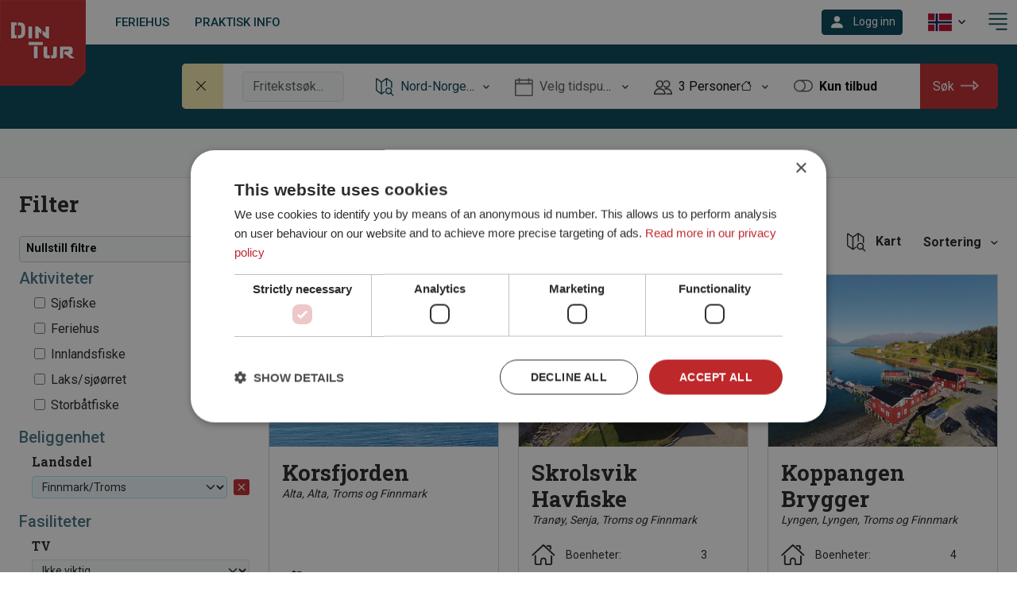

--- FILE ---
content_type: text/html; charset=utf-8
request_url: https://www.dintur.no/searchproducts?name=&allinsameunit=True&personcapacity=3&freetext=&roomcapacity=0&flexibledays=0&fromdate=&todate=&discount=&fac158=false&fac275=false&fac159=false&fac40=false&fac216=false&fac1=&fac152=Finnmark%2FTroms&fac19=&fac193=&fac295=&fac288=
body_size: 17182
content:
<!DOCTYPE html>
<html lang="no" id="top">
<head>
    <meta charset="utf-8" />
    <meta name="viewport" content="width=device-width, initial-scale=1, shrink-to-fit=no">
    <base href="/" />
    <meta name="facebook-domain-verification" content="8ym5u4idpum433l605tqf9j3tdw3a0" />
    <link href="/css/site.css?v=CRBSGsfMYrhfJd8mSxJMx9x6hqHuNBOwDPS9n1SuKSE" rel="stylesheet" type="text/css" defer />
    <link rel="stylesheet" href="/lib/bootstrap/icons/font/bootstrap-icons.min.css" defer>
    <link href="/scss/default.min.css?v=90J6ktJrzh1az35GkByyuCHeKW0fm9dCCWg-hfys7uw" rel="stylesheet" type="text/css" defer />
    <link href="/_content/com.core.xg.web.wms/lib/leaflet/dist/leaflet.min.css?v=rE2N_4IuhEdEpWheS8IGGtDvyj_6eJb0v5J3_YAws84" rel="stylesheet" type="text/css" defer />
    <link href="/_content/com.core.xg.web.wms/css/Control.Fullscreen.min.css?v=d6sCQATXyMptuwqmiwHbbcxW55Ytv4Yv3DOUxNDqx9A" rel="stylesheet" type="text/css" defer />
    <link href="/_content/com.core.xg.web.wms/css/jqplot.min.css?v=MbizlRlk6O8Turec2bVxfm-1dR55T3DdTQ484H1JS5o" rel="stylesheet" type="text/css" defer />

        <script type="text/javascript">(function(w,d,s,l,i){w[l]=w[l]||[];w[l].push({'gtm.start':
new Date().getTime(),event:'gtm.js'});var f=d.getElementsByTagName(s)[0],
j=d.createElement(s),dl=l!='dataLayer'?'&l='+l:'';j.async=true;j.src=
'https://www.googletagmanager.com/gtm.js?id='+i+dl;f.parentNode.insertBefore(j,f);
})(window,document,'script','dataLayer','GTM-PR7L8BXN');</script>
        <script type="text/javascript">    window.gtmTrack = function (ev) { if (!dataLayer) return; dataLayer.push(ev); }</script>
    <link href="//cdn.quilljs.com/1.3.6/quill.snow.css" rel="stylesheet" defer>
    <script src="/lib/jquery/jquery.min.js?v=QSuP-cWrMrkBn82EvNSlTA4mWhRShHT07kWyeiCr6us" type="text/javascript" defer></script>
    <script src="/lib/bootstrap/js/bootstrap.bundle.min.js?v=6zfk2L8R3wCgRbZzpkEi7UYC2bc6fYGIgFfNeqyOWnQ" defer type="text/javascript"></script>
    <link href="com.core.xg.booking.web.styles.css?v=jdU8IVsfmt-FrNO7lkgD8nBGPtdQeh7N_Z39W6-QngE" rel="stylesheet" defer />
    <link rel="stylesheet" href="_content/Radzen.Blazor/css/default-base.css?v=JYBzt5HMCaMiLkXYXkVSuj9C4SLeYqMmMtNSHQahnjw" defer />
    <script>
        window.CookieFunction = {
            acceptMessage: function (cookieString) {
                document.cookie = cookieString;
            }
        };

        function scrollToTarget(target) {
            document.getElementById(target).scrollIntoView({ behavior: 'smooth' });
        }
    </script>

    <script type="template/dintur-marker-popup" id="marker-popup" defer>
        <div marker class="bm-map-poi-popup">
            {{#if description}}
                <div info class="bm-map-poi-popup-info">
                    {{{description}}}
                </div>
            {{/if}}
            {{#if pictureUrl}}
                <div picture class="bm-map-poi-popup-picture">
                    <img src="{{pictureUrl}}" />
                </div>
            {{/if}}

        </div>
    </script>

    <!-- html5 video controller -->

    <script>
        function playVideo(elementId) {
            document.getElementById(elementId).play();
        }
        function pauseVideo(elementId) {
            document.getElementById(elementId).pause();
        }
    </script>

    <!--demo hiking info template-->
    <script type="template/dintur-hiking-info" id="hiking-info" async>
        {{#if title}}
            <div>{{title}}</div>
        {{/if}}
        {{#if lengthMeters}}
            <div>{{lengthMeters}}</div>
        {{/if}}
        {{#if heightStartMeters}}
            <div>{{heightStartMeters}}</div>
        {{/if}}
        {{#if heightHighestMeters}}
            <div>{{heightHighestMeters}}</div>
        {{/if}}
        {{#if difficulty}}
            <div>{{difficulty}}</div>
        {{/if}}
        {{#if estimatedTimeHours}}
            <div>{{estimatedTimeHours}}</div>
        {{/if}}
        {{#if description}}
            <div>{{description}}</div>
        {{/if}}
    </script>

    <style type="text/css">
        [map] {
            width: 100%;
            height: 500px;
        }

        [elevation-plot] {
            width: 100%;
            height: 250px;
        }

        [marker] {
            min-width: 275px;
        }

            [marker] [info] {
                padding: 10px;
                font-size: 12px;
            }

            [marker] [picture] {
                overflow: hidden;
            }

                [marker] [picture] img {
                    border-radius: 20px;
                    width: 100%;
                }
    </style>

    <style type="text/css">
        .bm-map {
            width: 100%;
            height: 500px;
        }
    </style>

    <script>
        window.getUserAgent = () => {
            return navigator.userAgent;
        };

        window.getWindowHeight = () => {
            return window.innerHeight;
        };
        window.getWindowWidth = () => {
            return window.innerWidth;
        };
    </script>
    <!-- Add font according to DinTur style -->
    <link rel="preconnect" href="https://fonts.googleapis.com">
    <link rel="preconnect" href="https://fonts.gstatic.com" crossorigin>
    <link href="https://fonts.googleapis.com/css2?family=Roboto+Slab:wght@400;500;700&family=Roboto:wght@400;500;700&display=swap" rel="stylesheet">


    <!-- TrustBox script -->
    <script type="text/javascript" src="//widget.trustpilot.com/bootstrap/v5/tp.widget.bootstrap.min.js" async></script>
    <!-- End TrustBox script -->
    <!-- SPA support for Trustbox -->
    <script>
        window.loadTp = (elementId) => {
            var trustbox = document.getElementById(elementId);
            //var $trustbox = $('#' + elementId);
            //$trustbox.removeData();
            //$trustbox.html('');
            if (window.Trustpilot !== undefined)
                window.Trustpilot.loadFromElement(trustbox, true);
        };
    </script>

    <script>
        function removeShowClass(elementId) {
            var element = document.getElementById(elementId);
            element.classList.remove("show");
        };

        function printInvoke() {
            window.print();
        }
    </script>
    <!-- End SPA support for Trustbox -->
    <!--Blazor:{"type":"server","prerenderId":"fb6bacfaf5a34dd59cbc0c7646c213e8","key":{"locationHash":"77D12F14A8105320B1AAED6AE7E689DA0EC4483270A645E84079EAA0FFDF550D:0","formattedComponentKey":""},"sequence":0,"descriptor":"CfDJ8AeZSVkr9PhHtMgyONH98zNzRqv57udAQYnvqQTP9usapoDWOh\u002Bk\u002BMF33fEAzr0aowryQWU27fQdQNcrskTcsPRD8\u002Bf4CA30pJwhDIqxguoeCpwXflIy/2mgc1XdpnyLJ724AZzbaSW2Z3DS/yNfivDl15t2styYhQvhtS9zHkj83YXsD9LUZAdV0gtU53\u002BMd7x9UtLszP0HC2kTifdTmfJ/2WE7ZCLEVU7YF1nszC/1TBwDAyugNIskxllls0gvXzbJTvYn/ct8\u002BcrzgxNUa0qzmFk9eQi4SCaPHplfbn/Fb57yHlVRPHiovpjkqVESi\u002B1zJdFUhQijLRfaPzQ\u002BKqS/jd21M74dvP04iSUlxR7dItz1c6Bf1v0dPEfze821eRm/qhiEa40lGFmN\u002Bq7CLsPvLUppN6tIo2661dyVWp8qt\u002BSd8YtqO309TAaRDsshvv3cOSnemTFQgCpmxkaecWx4RrASQgHosXwcGAb1ss\u002Bls6z4zE0rG0WAvOnzdD5fYDUyEAku/DaDpX7lNdFaZBPRbcT7g3HmSj3GOHVtbJd8DfNFiy\u002BtGNzgixQRvmsi3lg/HOUOMYdWwgJaVf6qHI4="}--><title>S&#xF8;k | DinTur.no</title><meta name="description" content="S&#xF8;k sj&#xF8;fiske i spektakul&#xE6;re omgivelser i Norge." />
        <meta property="og:locale" content="nb-NO" />
        <meta property="og:type" content="website">
        <meta property="og:title" content="S&#xF8;k | DinTur.no" />
        <meta property="og:description" content="S&#xF8;k sj&#xF8;fiske i spektakul&#xE6;re omgivelser i Norge." />
        <meta property="og:url" content="https://www.dintur.no/searchproducts?name=&amp;allinsameunit=True&amp;personcapacity=3&amp;freetext=&amp;roomcapacity=0&amp;flexibledays=0&amp;fromdate=&amp;todate=&amp;discount=&amp;fac158=false&amp;fac275=false&amp;fac159=false&amp;fac40=false&amp;fac216=false&amp;fac1=&amp;fac152=Finnmark%2FTroms&amp;fac19=&amp;fac193=&amp;fac295=&amp;fac288=" />
        <meta property="og:image" content="https://www.dintur.no/img/dt-so-me.jpg" />
        <meta property="og:image:secure_url" content="https://www.dintur.no/img/dt-so-me.jpg" />
        <meta property="og:image:width" content="1640">
        <meta property="og:image:height" content="856">
        <meta name="twitter:card" content="summary_large_image">
        <meta name="twitter:title" content="S&#xF8;k | DinTur.no" />
        <meta name="twitter:description" content="S&#xF8;k sj&#xF8;fiske i spektakul&#xE6;re omgivelser i Norge." />
        <meta name="twitter:image" content="https://www.dintur.no/img/dt-so-me.jpg" /><!--Blazor:{"prerenderId":"fb6bacfaf5a34dd59cbc0c7646c213e8"}-->
</head>
<body>
    <app>
        
<!--Blazor:{"type":"server","prerenderId":"a7711d02f6a14719aba151c44401f402","key":{"locationHash":"80450E4421946380285613E9CD5DF77010CE60CD6F99CFCB7461DF0BCEDE0597:0","formattedComponentKey":""},"sequence":1,"descriptor":"CfDJ8AeZSVkr9PhHtMgyONH98zPVwCRGMEkFYXr6MUi3Mwdbl3KW21EF3\u002B4lAmTDxH7WOgRt8\u002Bezuihrlrow969c7cb\u002BfUL7FG9vSJOywQNav2PsatG7uDY5Hed8AWSxzPBS2hTXQTNeRRQ/4g4AZZDo5k8w\u002Bf4A0ne\u002BMbL80sv1EF2ERAiTSlg94Zm\u002BD\u002BO148zutP4PlZL5faOkst\u002BkJ0xrNdtO7\u002BsYel0gV2E5f8H2WADa8md\u002B/smeiNWByWpIRNcxt3rvTWYG4lpXkNHCMWBfJso3lCPlB9Y\u002BJ5n6MEe481BA7aDDnu9U2H4gx0Vnb2PsspU19ZwZFPIFdhCy/gbLe0h2o6R3GAKk\u002Bg1/8GvfLCgYmXqwlSMk60GIGfvBJFKXLZ3antPIlb4EN5zRN4THIeqj6ucXk0157AGS5ZGxUQcD3FOaiq7YksdXLcrGshxRwImadi9aU\u002BszubEt1MAZUAnWpviX6e5wR4YQYcKhz3sy86zWQNEukb82sdxS5suiWdI5\u002B4S95CcZW\u002BoAJYLqLLK8MmXQBmnNH/E51uWp3U7W"}-->
    <div class="w-100 overflow-x-hidden">

<div class="bm-mainlayout container-xxl bg-white p-0 my-0 position-relative"><a href="https://www.dintur.no/no/" aria-label="Lenke til forsiden"><img fetchpriority="high" src="img/logo-web-124.png" class="system-logo-topleft" alt="Lenke til forsiden" width="124" height="124" /></a>
<nav class="navbar navbar-expand justify-content-end justify-content-xl-start py-1 bg-white d-print-none" id="topnavbar"><div class="d-flex" style="flex-basis: auto;align-items: center"><ul class="boman-navbar-left-part navbar-nav me-0 flex-row align-items-center"><li class="nav-item nav-item-padding overflow-hidden"><a role="link" href="no/feriehus/" class="nav-link topmenu-text text-truncate">Feriehus</a></li>
            <li class="nav-item nav-item-padding overflow-hidden d-none d-lg-block"><a role="link" href="no/praktisk-info/" class="nav-link topmenu-text text-truncate">Praktisk info</a></li></ul></div>
    <div class="d-none d-xxl-flex" style="flex-basis: auto; flex-grow: 1; align-items: center"><ul class="navbar-nav me-auto flex-row align-items-center"><li class="nav-item nav-item-padding overflow-hidden "><a role="link" href="no/Kontakt-og-booking /" class="nav-link topmenu-text text-truncate">Kontakt og booking </a></li>
        
        
    
    
    
    
    
    <li class="nav-item nav-item-padding overflow-hidden "><a role="link" href="no/bli-din-tur-leverandor/" class="nav-link topmenu-text text-truncate">Bli Din Tur-leverand&#xF8;r</a></li>
        
        
    
    
    <li class="nav-item nav-item-padding overflow-hidden "><a role="link" href="no/la-deg-inspirere/" class="nav-link topmenu-text text-truncate">Bli Inspirert</a></li>
        
        
    
    
    </ul></div>
    <div class="d-flex" style="flex-basis: auto; flex-grow: 1; align-items: center"><ul class="navbar-nav ms-auto align-items-center">
            <li class="nav-item nav-item-padding px-3"><div class="dropdown"><a class="btn btn-primary btn-sm dropdown-toggle py-0" role="button" id="dropdownMenuLink" data-bs-toggle="dropdown" data-bs-auto-close="outside" aria-haspopup="true" aria-expanded="false" aria-label="Logg inn"><span class="bi bi-person-fill text-white fs-5 align-middle" aria-label="Logg inn"></span>
                <span class="d-none d-sm-inline ms-lg-2">Logg inn</span></a>
            <div class="dropdown-menu dropdown-menu-end px-2 px-lg-4 py-2 py-lg-4" aria-labelledby="dropdownMenuLink" id="loginDropdown"><div class="dropdown-item-text"><h2 class="bom-h1 mb-4">Logg inn</h2><div class="mb-3"><div class="form-floating "><input autocomplete="off" class="form-control form-control " type="text" id="username" value="" />
    <label for="username">Brukernavn</label>
    <div id="username-feedback" class="invalid-feedback"></div></div></div><div class="mb-3"><div class="form-floating "><input autocomplete="off" class="form-control form-control " type="password" id="password" value="" />
    <label for="password">Passord</label>
    <div id="password-feedback" class="invalid-feedback"></div></div></div>
            <a role="button" class="btn btn-custom-primary text-start" style="min-width: 250px;"><span class="text-start">Logg inn</span>
                <img src="icons/icons-arrow-right@x3.png" class="float-end pt-1" style="width: 23px" aria-hidden="true"></a><div class="row g-0 mt-2"><div class="col-6 text-start"><a class="btn btn-link btn-sm ps-0" role="button">Ny bruker?</a></div><div class="text-end col-6"><a class="btn btn-link btn-sm pe-0" role="button">Glemt passord?</a></div></div></div></div></div></li><li class="nav-item nav-item-padding dropdown px-2 d-none d-md-block"><a class="nav-link dropdown-toggle py-1 user-select-none text-truncate px-2" id="languageSelector" role="button" data-bs-toggle="dropdown" aria-haspopup="true" aria-expanded="false" title="Velg spr&#xE5;k"><img src="/img/no.png" class="language-selector-img language-selector-img-sm" alt="Gjeldende spr&#xE5;k er Norsk" /><img src="/icons/icons-arrow-small-down.png" class="ms-2" style="width: 10px; height: 6px;" aria-hidden="true"></a>
    <div class="dropdown-menu dropdown-menu-end" aria-labelledby="languageSelector"><a class="dropdown-item" role="button" href="no/searchproducts/"><img src="/img/no.png" alt="NO" class="language-select-img"> <span class="bom-p">Norsk</span></a><a class="dropdown-item" role="button" href="en/searchproducts/"><img src="/img/uk.png" alt="EN" class="language-select-img"> <span class="bom-p">English</span></a><a class="dropdown-item" role="button" href="de/searchproducts/"><img src="/img/de.png" alt="DE" class="language-select-img"> <span class="bom-p">Deutsch</span></a></div></li><li class="nav-item px-0 d-block d-xxl-none"><a class="cursor-pointer" data-bs-toggle="offcanvas" href="#offcanvasMenu" title="&#xC5;pne meny" role="button" aria-controls="offcanvasMenu"><img src="/icons/buttons-hamburger-button@3x.png" style="height: 48px" aria-hidden="true"><span class="visually-hidden">&#xC5;pne meny</span></a></li></ul></div></nav>

<div class="offcanvas offcanvas-end" tabindex="-1" id="offcanvasMenu" aria-labelledby="offcanvasMenuLabel"><div class="offcanvas-header"><h3 class="offcanvas-title" id="offcanvasMenuLabel"></h3>
        <button type="button" class="btn-close text-reset" data-bs-dismiss="offcanvas" aria-label="Lukk meny"></button></div>
    <div class="offcanvas-body p-0"><ul class="nav flex-column"><li class="nav-item nav-item-padding"><a href="https://www.dintur.no/no/" role="link" class="nav-link topmenu-text text-truncate">Forsiden</a></li>
            <li class="nav-item nav-item-padding"><a role="link" href="no/feriehus/" class="nav-link topmenu-text text-truncate">Feriehus</a></li>
            <li class="nav-item nav-item-padding"><a role="link" href="no/praktisk-info/" class="nav-link topmenu-text text-truncate">Praktisk info</a></li>
            <li class="nav-item nav-item-padding overflow-hidden "><a role="link" href="no/Kontakt-og-booking /" class="nav-link topmenu-text text-truncate">Kontakt og booking </a></li>
        
        
    
    
    
    
    
    <li class="nav-item nav-item-padding overflow-hidden "><a role="link" href="no/bli-din-tur-leverandor/" class="nav-link topmenu-text text-truncate">Bli Din Tur-leverand&#xF8;r</a></li>
        
        
    
    
    <li class="nav-item nav-item-padding overflow-hidden "><a role="link" href="no/la-deg-inspirere/" class="nav-link topmenu-text text-truncate">Bli Inspirert</a></li>
        
        
    
    
    

            


            
            <li><hr></li>
            <li class="nav-item nav-item-padding dropdown hover-light-medium"><a class="nav-link dropdown-toggle py-1 user-select-none text-truncate " id="languageSelectorOC" role="button" data-bs-toggle="dropdown" aria-haspopup="true" aria-expanded="false" title="Velg spr&#xE5;k"><img src="/img/no.png" class="language-selector-img-sm" alt="Gjeldende spr&#xE5;k er Norsk" /><span class="ms-2">Velg spr&#xE5;k</span><img src="/icons/icons-arrow-small-down.png" class="ms-2" style="width: 10px; height: 6px;" aria-hidden="true"></a>
    <div class="dropdown-menu " aria-labelledby="languageSelectorOC"><a class="dropdown-item" role="button" href="no/searchproducts/"><img src="/img/no.png" alt="NO" class="language-select-img"> <span class="bom-p">Norsk</span></a><a class="dropdown-item" role="button" href="en/searchproducts/"><img src="/img/uk.png" alt="EN" class="language-select-img"> <span class="bom-p">English</span></a><a class="dropdown-item" role="button" href="de/searchproducts/"><img src="/img/de.png" alt="DE" class="language-select-img"> <span class="bom-p">Deutsch</span></a></div></li></ul></div></div><main class="bm-pagebackground d-block p-0 m-0 bg-white"><div class="row g-0 p-4 bg-primary"><div class="d-none d-xl-block col-xl-2"><h1 class="d-none">S&#xF8;keresultat</h1></div>
                    <div class="col-12 col-xl-10"><div class="w-100 text-center productsearch-button-group"><div class="btn-group w-100 search-buttongroup" role="group" aria-label="S&#xF8;kefiltre" style=""><div class="btn-group col-auto" role="group"><button type="button" class="overflow-hidden btn btn-custom-light border-0 py-3 px-2 px-lg-3" aria-label="Nullstill s&#xF8;k"><div class="row g-0 align-items-center overflow-hidden"><div class="col-auto"><span class="bi bi-x-lg align-middle me-1" aria-hidden="true" title="Nullstill s&#xF8;k"></span></div></div></button></div><div class="btn-group  col-2 col-lg-x" role="group"><div class="btn btn-light bg-white py-2 px-2 px-lg-3 px-xl-4 border-0"><div class="row g-0 align-items-center h-100"><div class="col-12"><input autocomplete="off" class="form-control form-control " placeholder="Friteksts&#xF8;k..." aria-label="Friteksts&#xF8;k" value="" /></div></div></div></div>

<div class="btn-group  col-2 col-lg-x" role="group"><button id="btnGroupDrop-ProductSearchTarget" type="button" class="overflow-hidden btn btn-light bg-white hover-custom-light border-0 py-3 px-2 px-lg-3 dropdown-toggle" data-bs-toggle="dropdown" data-bs-auto-close="outside" aria-haspopup="true" aria-expanded="false" aria-label="&#xC5;pne Reisem&#xE5;l"><div class="row g-0 align-items-center overflow-hidden"><div class="col-auto"><img src="icons/icons-map-primary.png" class="me-2 jumbotron-searchfield-icon " aria-hidden="true" /></div><div class="col text-start text-truncate"><span class="d-none d-lg-inline text-primary">Nord-Norge &#xF8;verste del</span></div><div class="col-auto"><img src="icons/icons-arrow-small-down@3x.png" style="width: 8px; height: 5px;" class="ms-2" aria-hidden="true"></div></div></button>
    <div class="dropdown-menu shadow" aria-labelledby="ProductSearchTarget" id="collapseProductSearchTarget" style="z-index: 1011;"><form class="container p-4" style="width: 1000px;" action="/searchproducts?name=&amp;allinsameunit=True&amp;personcapacity=3&amp;freetext=&amp;roomcapacity=0&amp;flexibledays=0&amp;fromdate=&amp;todate=&amp;discount=&amp;fac158=false&amp;fac275=false&amp;fac159=false&amp;fac40=false&amp;fac216=false&amp;fac1=&amp;fac152=Finnmark%2FTroms&amp;fac19=&amp;fac193=&amp;fac295=&amp;fac288="><h3>Velg reisem&#xE5;l</h3>
                <div class="row"><div class="col-6" aria-hidden="true"><div class="w-100 border grey lighten-4 d-block text-center py-3" style="min-height: 100px"><div class="position-relative mx-auto" style="width: 275px; height: 340px;"><img aria-hidden="true" src="icons/map-nord.png" style="width: 275px; height: 340px; position: absolute; left: 0; top: 0;" class="" />
                                <img aria-hidden="true" src="icons/map-nordmidt.png" style="width: 275px; height: 340px; position: absolute; left: 0; top: 0;" class="d-none" />
                                <img aria-hidden="true" src="icons/map-midt.png" style="width: 275px; height: 340px; position: absolute; left: 0; top: 0;" class="d-none" />
                                <img aria-hidden="true" src="icons/map-vest.png" style="width: 275px; height: 340px; position: absolute; left: 0; top: 0;" class="d-none" />
                                <img aria-hidden="true" src="icons/map-sorost-deactivated.png" style="width: 275px; height: 340px; position: absolute; left: 0; top: 0;" class>
                                <img aria-hidden="true" src="icons/group-192@3x.png" usemap="#areamap" style="width: 275px; height: 340px; position: absolute; left: 0; top: 0;">
                                <map aria-hidden="true" id="areamap" name="areamap" style="width: 275px; height: 340px; position: relative; left: 0; top: 0; z-index: 999"><area shape="poly" coords="195,0,275,0,275,34,248,62,186,80,158,78,138,80,139,44" alt="Nord" class="cursor-pointer" />
                                    <area shape="poly" coords="112,55,138,56,135,83,160,81,160,103,127,154,109,159,102,156,99,153,89,137" alt="Nord-midt" class="cursor-pointer" />
                                    <area shape="poly" coords="93,151,108,161,124,158,131,166,98,235,77,223,70,233,62,228,69,218,55,201" alt="Midt" class="cursor-pointer" />
                                    <area shape="poly" coords="0,225,56,204,59,215,67,216,60,228,47,236,54,257,44,269,46,274,40,284,42,291,29,306,23,328,23,339,0,339" alt="Vest" class="cursor-pointer" />
                                    <area shape="poly" coords="61,229,69,234,77,226,103,241,103,295,81,330,26,339,25,324,31,306,43,291,42,284,48,274,46,268,56,257,54,247,49,238" alt="Sørøst"></map></div></div></div>
                    <div class="col-6"><div class="row align-items-center border-top border-bottom cursor-pointer"><div class="col-1"></div>
                            <div class="col-9"><p class="my-2 ">Alle reisem&#xE5;l</p></div>
                            <div class="col-2"></div></div>
                        <div class="row align-items-center border-bottom cursor-pointer "><div class="col-1"><p class="my-2 fw-bold">1.</p></div>
                            <div class="col-9"><p class="my-2 fw-bold">Nord-Norge &#xF8;verste del</p></div>
                            <div class="col-2"><img src="/icons/group-407.png" aria-hidden="true" class="select-map-row-icon"></div></div>
                        <div class="row align-items-center border-bottom cursor-pointer "><div class="col-1"><p class="my-2 fw-bold">2.</p></div>
                            <div class="col-9"><p class="my-2 ">Nord-Norge nederste del</p></div>
                            <div class="col-2"></div></div>
                        <div class="row align-items-center border-bottom cursor-pointer "><div class="col-1"><p class="my-2 fw-bold">3.</p></div>
                            <div class="col-9"><p class="my-2 ">Midt-Norge</p></div>
                            <div class="col-2"></div></div>
                        <div class="row align-items-center border-bottom cursor-pointer "><div class="col-1"><p class="my-2 fw-bold">4.</p></div>
                            <div class="col-9"><p class="my-2 ">Vestlandet</p></div>
                            <div class="col-2"></div></div>
                        <div class="row mt-4"><div class="col-6"><a class="btn btn-outline-dark" role="button" aria-label="Nullstill filter"><span class="me-2">Nullstill filter</span></a></div>
                            <div class="col-6 text-end"><a class="btn btn-custom-primary" role="button" aria-label="S&#xF8;k"><span class="me-2">S&#xF8;k</span><img src="icons/icons-arrow-right@x3.png" class="float-end" style="width: 23px; height: 13px; margin-top: 5px; margin-left: 8px;" aria-hidden="true"></a></div></div></div></div></form></div></div>
<div class="btn-group  col-3 col-lg-x" role="group"><button id="btnGroupDrop-ProductSearchDate" type="button" class="overflow-hidden btn btn-light bg-white hover-custom-light border-0 px-2 px-lg-3 dropdown-toggle" data-bs-toggle="dropdown" data-bs-auto-close="outside" aria-haspopup="true" aria-expanded="false" aria-label="&#xC5;pne Velg tidspunkt"><div class="row g-0 align-items-center overflow-hidden"><div class="col-auto"><img src="icons/icons-selectdate@2x.png" class="me-2 jumbotron-searchfield-icon opacity-75" aria-hidden="true" /></div>
                <div class="col text-start lh-sm text-truncate"><span class="text-dark text-opacity-75">Velg tidspunkt</span></div>
                <div class="col-auto"><img src="icons/icons-arrow-small-down@3x.png" style="width: 8px; height: 5px;" class="ms-2" aria-hidden="true"></div></div></button>
    <div class="dropdown-menu p-0 overflow-hidden shadow" id="collapseProductSearchDate" aria-labelledby="ProductSearchDate" style="width: 1000px; z-index: 1011;"><div class="d-block w-100 p-3"><form class="container container-xl p-4" action="/searchproducts?name=&amp;allinsameunit=True&amp;personcapacity=3&amp;freetext=&amp;roomcapacity=0&amp;flexibledays=0&amp;fromdate=&amp;todate=&amp;discount=&amp;fac158=false&amp;fac275=false&amp;fac159=false&amp;fac40=false&amp;fac216=false&amp;fac1=&amp;fac152=Finnmark%2FTroms&amp;fac19=&amp;fac193=&amp;fac295=&amp;fac288="><div class="row mb-4 align-items-center"><div class="col"><h3 class="mb-0">Velg tidspunkt
                    </h3></div>
            <div class="col-auto text-end"><p class="mb-0 bom-roboto-bold"><a class="text-reset text-decoration-none text-muted" role="button"><img src="/icons/toggle-off.png" role="button" class="toggle-icon mr-2" title="&#x2B; - 3 dager er av. Klikk for &#xE5; skru p&#xE5;." />&#x2B; - 3 dager</a></p></div></div>
    <div class="row row-with-calendar justify-content-center"><div class="col-4" style="max-width: 400px"><table class="calendar-selector calendar-selector-search"><thead><tr><th class="table-thead-title position-relative" colspan="7">
            <h4 class="h5 text-dark"><span>November</span> 2025</h4></th></tr>
    <tr><th>M</th>
        <th>T</th>
        <th>O</th>
        <th>T</th>
        <th>F</th>
        <th>L</th>
        <th>S</th></tr></thead>
                    <tbody class="calendar-table-selectable "><tr><td class="calendar-not-selectable"></td><td class="calendar-not-selectable"></td><td class="calendar-not-selectable"></td><td class="calendar-not-selectable"></td><td class="calendar-not-selectable"></td><td class="calendar-not-selectable calendar-muted calendar-date-cell">1</td><td class="calendar-not-selectable calendar-muted calendar-date-cell">2</td></tr><tr><td class="calendar-not-selectable calendar-muted calendar-date-cell">3</td><td class="calendar-not-selectable calendar-muted calendar-date-cell">4</td><td class="calendar-not-selectable calendar-muted calendar-date-cell">5</td><td class="calendar-not-selectable calendar-muted calendar-date-cell">6</td><td class="calendar-not-selectable calendar-muted calendar-date-cell">7</td><td class="calendar-not-selectable calendar-muted calendar-date-cell">8</td><td class="calendar-not-selectable calendar-muted calendar-date-cell">9</td></tr><tr><td class="calendar-not-selectable calendar-muted calendar-date-cell">10</td><td class="calendar-not-selectable calendar-muted calendar-date-cell">11</td><td class="calendar-not-selectable calendar-muted calendar-date-cell">12</td><td class="calendar-not-selectable calendar-muted calendar-date-cell">13</td><td class="calendar-not-selectable calendar-muted calendar-date-cell">14</td><td class="calendar-not-selectable calendar-muted calendar-date-cell">15</td><td class="calendar-not-selectable calendar-muted calendar-date-cell">16</td></tr><tr><td class="calendar-not-selectable calendar-muted calendar-date-cell">17</td><td class="calendar-not-selectable calendar-muted calendar-date-cell">18</td><td class="calendar-not-selectable calendar-muted calendar-date-cell">19</td><td class="calendar-not-selectable calendar-muted calendar-date-cell">20</td><td class="calendar-not-selectable calendar-muted calendar-date-cell">21</td><td class="calendar-not-selectable calendar-muted calendar-date-cell">22</td><td class="calendar-not-selectable calendar-muted calendar-date-cell">23</td></tr><tr><td class="calendar-not-selectable calendar-muted calendar-date-cell">24</td><td class="calendar-not-selectable calendar-muted calendar-date-cell">25</td><td class=" text-primary cursor-pointer calendar-date-cell" role="button" title="11/26/2025"><span class="cursor-pointer text-reset text-decoration-none prevent-user-select" aria-label="11/26/2025">26</span></td><td class="  cursor-pointer calendar-date-cell" role="button" title="11/27/2025"><span class="cursor-pointer text-reset text-decoration-none prevent-user-select" aria-label="11/27/2025">27</span></td><td class="  cursor-pointer calendar-date-cell" role="button" title="11/28/2025"><span class="cursor-pointer text-reset text-decoration-none prevent-user-select" aria-label="11/28/2025">28</span></td><td class="  cursor-pointer calendar-date-cell" role="button" title="11/29/2025"><span class="cursor-pointer text-reset text-decoration-none prevent-user-select" aria-label="11/29/2025">29</span></td><td class=" calendar-sunday cursor-pointer calendar-date-cell" role="button" title="11/30/2025"><span class="cursor-pointer text-reset text-decoration-none prevent-user-select" aria-label="11/30/2025">30</span></td></tr></tbody></table></div><div class="col-4" style="max-width: 400px"><table class="calendar-selector calendar-selector-search"><thead><tr><th class="table-thead-title position-relative" colspan="7">
            <h4 class="h5 text-dark"><span>Desember</span> 2025</h4></th></tr>
    <tr><th>M</th>
        <th>T</th>
        <th>O</th>
        <th>T</th>
        <th>F</th>
        <th>L</th>
        <th>S</th></tr></thead>
                    <tbody class="calendar-table-selectable "><tr><td class="  cursor-pointer calendar-date-cell" role="button" title="12/1/2025"><span class="cursor-pointer text-reset text-decoration-none prevent-user-select" aria-label="12/1/2025">1</span></td><td class="  cursor-pointer calendar-date-cell" role="button" title="12/2/2025"><span class="cursor-pointer text-reset text-decoration-none prevent-user-select" aria-label="12/2/2025">2</span></td><td class="  cursor-pointer calendar-date-cell" role="button" title="12/3/2025"><span class="cursor-pointer text-reset text-decoration-none prevent-user-select" aria-label="12/3/2025">3</span></td><td class="  cursor-pointer calendar-date-cell" role="button" title="12/4/2025"><span class="cursor-pointer text-reset text-decoration-none prevent-user-select" aria-label="12/4/2025">4</span></td><td class="  cursor-pointer calendar-date-cell" role="button" title="12/5/2025"><span class="cursor-pointer text-reset text-decoration-none prevent-user-select" aria-label="12/5/2025">5</span></td><td class="  cursor-pointer calendar-date-cell" role="button" title="12/6/2025"><span class="cursor-pointer text-reset text-decoration-none prevent-user-select" aria-label="12/6/2025">6</span></td><td class=" calendar-sunday cursor-pointer calendar-date-cell" role="button" title="12/7/2025"><span class="cursor-pointer text-reset text-decoration-none prevent-user-select" aria-label="12/7/2025">7</span></td></tr><tr><td class="  cursor-pointer calendar-date-cell" role="button" title="12/8/2025"><span class="cursor-pointer text-reset text-decoration-none prevent-user-select" aria-label="12/8/2025">8</span></td><td class="  cursor-pointer calendar-date-cell" role="button" title="12/9/2025"><span class="cursor-pointer text-reset text-decoration-none prevent-user-select" aria-label="12/9/2025">9</span></td><td class="  cursor-pointer calendar-date-cell" role="button" title="12/10/2025"><span class="cursor-pointer text-reset text-decoration-none prevent-user-select" aria-label="12/10/2025">10</span></td><td class="  cursor-pointer calendar-date-cell" role="button" title="12/11/2025"><span class="cursor-pointer text-reset text-decoration-none prevent-user-select" aria-label="12/11/2025">11</span></td><td class="  cursor-pointer calendar-date-cell" role="button" title="12/12/2025"><span class="cursor-pointer text-reset text-decoration-none prevent-user-select" aria-label="12/12/2025">12</span></td><td class="  cursor-pointer calendar-date-cell" role="button" title="12/13/2025"><span class="cursor-pointer text-reset text-decoration-none prevent-user-select" aria-label="12/13/2025">13</span></td><td class=" calendar-sunday cursor-pointer calendar-date-cell" role="button" title="12/14/2025"><span class="cursor-pointer text-reset text-decoration-none prevent-user-select" aria-label="12/14/2025">14</span></td></tr><tr><td class="  cursor-pointer calendar-date-cell" role="button" title="12/15/2025"><span class="cursor-pointer text-reset text-decoration-none prevent-user-select" aria-label="12/15/2025">15</span></td><td class="  cursor-pointer calendar-date-cell" role="button" title="12/16/2025"><span class="cursor-pointer text-reset text-decoration-none prevent-user-select" aria-label="12/16/2025">16</span></td><td class="  cursor-pointer calendar-date-cell" role="button" title="12/17/2025"><span class="cursor-pointer text-reset text-decoration-none prevent-user-select" aria-label="12/17/2025">17</span></td><td class="  cursor-pointer calendar-date-cell" role="button" title="12/18/2025"><span class="cursor-pointer text-reset text-decoration-none prevent-user-select" aria-label="12/18/2025">18</span></td><td class="  cursor-pointer calendar-date-cell" role="button" title="12/19/2025"><span class="cursor-pointer text-reset text-decoration-none prevent-user-select" aria-label="12/19/2025">19</span></td><td class="  cursor-pointer calendar-date-cell" role="button" title="12/20/2025"><span class="cursor-pointer text-reset text-decoration-none prevent-user-select" aria-label="12/20/2025">20</span></td><td class=" calendar-sunday cursor-pointer calendar-date-cell" role="button" title="12/21/2025"><span class="cursor-pointer text-reset text-decoration-none prevent-user-select" aria-label="12/21/2025">21</span></td></tr><tr><td class="  cursor-pointer calendar-date-cell" role="button" title="12/22/2025"><span class="cursor-pointer text-reset text-decoration-none prevent-user-select" aria-label="12/22/2025">22</span></td><td class="  cursor-pointer calendar-date-cell" role="button" title="12/23/2025"><span class="cursor-pointer text-reset text-decoration-none prevent-user-select" aria-label="12/23/2025">23</span></td><td class="  cursor-pointer calendar-date-cell" role="button" title="12/24/2025"><span class="cursor-pointer text-reset text-decoration-none prevent-user-select" aria-label="12/24/2025">24</span></td><td class="  cursor-pointer calendar-date-cell" role="button" title="12/25/2025"><span class="cursor-pointer text-reset text-decoration-none prevent-user-select" aria-label="12/25/2025">25</span></td><td class="  cursor-pointer calendar-date-cell" role="button" title="12/26/2025"><span class="cursor-pointer text-reset text-decoration-none prevent-user-select" aria-label="12/26/2025">26</span></td><td class="  cursor-pointer calendar-date-cell" role="button" title="12/27/2025"><span class="cursor-pointer text-reset text-decoration-none prevent-user-select" aria-label="12/27/2025">27</span></td><td class=" calendar-sunday cursor-pointer calendar-date-cell" role="button" title="12/28/2025"><span class="cursor-pointer text-reset text-decoration-none prevent-user-select" aria-label="12/28/2025">28</span></td></tr><tr><td class="  cursor-pointer calendar-date-cell" role="button" title="12/29/2025"><span class="cursor-pointer text-reset text-decoration-none prevent-user-select" aria-label="12/29/2025">29</span></td><td class="  cursor-pointer calendar-date-cell" role="button" title="12/30/2025"><span class="cursor-pointer text-reset text-decoration-none prevent-user-select" aria-label="12/30/2025">30</span></td><td class="  cursor-pointer calendar-date-cell" role="button" title="12/31/2025"><span class="cursor-pointer text-reset text-decoration-none prevent-user-select" aria-label="12/31/2025">31</span></td><td class="calendar-not-selectable"></td><td class="calendar-not-selectable"></td><td class="calendar-not-selectable"></td><td class="calendar-not-selectable"></td></tr></tbody></table></div><div class="col-4" style="max-width: 400px"><table class="calendar-selector calendar-selector-search"><thead><tr><th class="table-thead-title position-relative" colspan="7"><a class="cursor-pointer" title="Neste m&#xE5;ned" role="button"><span class="bi bi-chevron-right ml-2 position-absolute text-dark" aria-label="Neste m&#xE5;ned" style="right: 30px; font-size: 1.75rem;"></span></a>
                                <a class="cursor-pointer" title="Neste &#xE5;r" role="button"><span class="bi bi-chevron-double-right ml-2 position-absolute text-dark" aria-label="Neste &#xE5;r" style="right: 0; font-size: 1.75rem;"></span></a>
            <h4 class="h5 text-dark"><span>Januar</span> 2026</h4></th></tr>
    <tr><th>M</th>
        <th>T</th>
        <th>O</th>
        <th>T</th>
        <th>F</th>
        <th>L</th>
        <th>S</th></tr></thead>
                    <tbody class="calendar-table-selectable "><tr><td class="calendar-not-selectable"></td><td class="calendar-not-selectable"></td><td class="calendar-not-selectable"></td><td class="  cursor-pointer calendar-date-cell" role="button" title="1/1/2026"><span class="cursor-pointer text-reset text-decoration-none prevent-user-select" aria-label="1/1/2026">1</span></td><td class="  cursor-pointer calendar-date-cell" role="button" title="1/2/2026"><span class="cursor-pointer text-reset text-decoration-none prevent-user-select" aria-label="1/2/2026">2</span></td><td class="  cursor-pointer calendar-date-cell" role="button" title="1/3/2026"><span class="cursor-pointer text-reset text-decoration-none prevent-user-select" aria-label="1/3/2026">3</span></td><td class=" calendar-sunday cursor-pointer calendar-date-cell" role="button" title="1/4/2026"><span class="cursor-pointer text-reset text-decoration-none prevent-user-select" aria-label="1/4/2026">4</span></td></tr><tr><td class="  cursor-pointer calendar-date-cell" role="button" title="1/5/2026"><span class="cursor-pointer text-reset text-decoration-none prevent-user-select" aria-label="1/5/2026">5</span></td><td class="  cursor-pointer calendar-date-cell" role="button" title="1/6/2026"><span class="cursor-pointer text-reset text-decoration-none prevent-user-select" aria-label="1/6/2026">6</span></td><td class="  cursor-pointer calendar-date-cell" role="button" title="1/7/2026"><span class="cursor-pointer text-reset text-decoration-none prevent-user-select" aria-label="1/7/2026">7</span></td><td class="  cursor-pointer calendar-date-cell" role="button" title="1/8/2026"><span class="cursor-pointer text-reset text-decoration-none prevent-user-select" aria-label="1/8/2026">8</span></td><td class="  cursor-pointer calendar-date-cell" role="button" title="1/9/2026"><span class="cursor-pointer text-reset text-decoration-none prevent-user-select" aria-label="1/9/2026">9</span></td><td class="  cursor-pointer calendar-date-cell" role="button" title="1/10/2026"><span class="cursor-pointer text-reset text-decoration-none prevent-user-select" aria-label="1/10/2026">10</span></td><td class=" calendar-sunday cursor-pointer calendar-date-cell" role="button" title="1/11/2026"><span class="cursor-pointer text-reset text-decoration-none prevent-user-select" aria-label="1/11/2026">11</span></td></tr><tr><td class="  cursor-pointer calendar-date-cell" role="button" title="1/12/2026"><span class="cursor-pointer text-reset text-decoration-none prevent-user-select" aria-label="1/12/2026">12</span></td><td class="  cursor-pointer calendar-date-cell" role="button" title="1/13/2026"><span class="cursor-pointer text-reset text-decoration-none prevent-user-select" aria-label="1/13/2026">13</span></td><td class="  cursor-pointer calendar-date-cell" role="button" title="1/14/2026"><span class="cursor-pointer text-reset text-decoration-none prevent-user-select" aria-label="1/14/2026">14</span></td><td class="  cursor-pointer calendar-date-cell" role="button" title="1/15/2026"><span class="cursor-pointer text-reset text-decoration-none prevent-user-select" aria-label="1/15/2026">15</span></td><td class="  cursor-pointer calendar-date-cell" role="button" title="1/16/2026"><span class="cursor-pointer text-reset text-decoration-none prevent-user-select" aria-label="1/16/2026">16</span></td><td class="  cursor-pointer calendar-date-cell" role="button" title="1/17/2026"><span class="cursor-pointer text-reset text-decoration-none prevent-user-select" aria-label="1/17/2026">17</span></td><td class=" calendar-sunday cursor-pointer calendar-date-cell" role="button" title="1/18/2026"><span class="cursor-pointer text-reset text-decoration-none prevent-user-select" aria-label="1/18/2026">18</span></td></tr><tr><td class="  cursor-pointer calendar-date-cell" role="button" title="1/19/2026"><span class="cursor-pointer text-reset text-decoration-none prevent-user-select" aria-label="1/19/2026">19</span></td><td class="  cursor-pointer calendar-date-cell" role="button" title="1/20/2026"><span class="cursor-pointer text-reset text-decoration-none prevent-user-select" aria-label="1/20/2026">20</span></td><td class="  cursor-pointer calendar-date-cell" role="button" title="1/21/2026"><span class="cursor-pointer text-reset text-decoration-none prevent-user-select" aria-label="1/21/2026">21</span></td><td class="  cursor-pointer calendar-date-cell" role="button" title="1/22/2026"><span class="cursor-pointer text-reset text-decoration-none prevent-user-select" aria-label="1/22/2026">22</span></td><td class="  cursor-pointer calendar-date-cell" role="button" title="1/23/2026"><span class="cursor-pointer text-reset text-decoration-none prevent-user-select" aria-label="1/23/2026">23</span></td><td class="  cursor-pointer calendar-date-cell" role="button" title="1/24/2026"><span class="cursor-pointer text-reset text-decoration-none prevent-user-select" aria-label="1/24/2026">24</span></td><td class=" calendar-sunday cursor-pointer calendar-date-cell" role="button" title="1/25/2026"><span class="cursor-pointer text-reset text-decoration-none prevent-user-select" aria-label="1/25/2026">25</span></td></tr><tr><td class="  cursor-pointer calendar-date-cell" role="button" title="1/26/2026"><span class="cursor-pointer text-reset text-decoration-none prevent-user-select" aria-label="1/26/2026">26</span></td><td class="  cursor-pointer calendar-date-cell" role="button" title="1/27/2026"><span class="cursor-pointer text-reset text-decoration-none prevent-user-select" aria-label="1/27/2026">27</span></td><td class="  cursor-pointer calendar-date-cell" role="button" title="1/28/2026"><span class="cursor-pointer text-reset text-decoration-none prevent-user-select" aria-label="1/28/2026">28</span></td><td class="  cursor-pointer calendar-date-cell" role="button" title="1/29/2026"><span class="cursor-pointer text-reset text-decoration-none prevent-user-select" aria-label="1/29/2026">29</span></td><td class="  cursor-pointer calendar-date-cell" role="button" title="1/30/2026"><span class="cursor-pointer text-reset text-decoration-none prevent-user-select" aria-label="1/30/2026">30</span></td><td class="  cursor-pointer calendar-date-cell" role="button" title="1/31/2026"><span class="cursor-pointer text-reset text-decoration-none prevent-user-select" aria-label="1/31/2026">31</span></td><td class="calendar-not-selectable"></td></tr></tbody></table></div></div>
    <div class="row"><div class="col-12 text-end"><a class="btn btn-outline-dark" role="button" aria-label="Nullstill s&#xF8;k">Nullstill datoer</a>
                <a class="ms-3 btn btn-custom-primary" role="button" aria-label="S&#xF8;k"><span class="me-2">S&#xF8;k</span><img src="icons/icons-arrow-right@x3.png" class="float-end" style="width: 23px; height: 13px; margin-top: 5px; margin-left: 8px;" aria-hidden="true"></a></div></div></form></div></div></div>
<div class="btn-group  col-auto col-lg-x" role="group"><button id="btnGroupDrop-ProductSearchPersons" type="button" class="overflow-hidden btn btn-light bg-white hover-custom-light border-0 py-3 px-2 px-lg-3 dropdown-toggle" data-bs-toggle="dropdown" data-bs-auto-close="outside" aria-haspopup="true" aria-expanded="false" aria-label="&#xC5;pne Personer"><div class="row g-0 align-items-center overflow-hidden"><div class="col-auto"><img src="icons/icons-persons@2x.png" class="me-2 jumbotron-searchfield-icon" aria-hidden="true" /></div>
                <div class="col text-start text-truncate"><span>3 <span class="d-none d-lg-inline">Personer</span><span class="small bi bi-house " aria-label="Alle i 1 boenhet"></span></span></div>
                <div class="col-auto"><img src="icons/icons-arrow-small-down@3x.png" style="width: 8px; height: 5px;" class="ms-2" aria-hidden="true"></div></div></button>
            <div class="dropdown-menu shadow" aria-labelledby="ProductSearchPersons" id="collapseProductSearchPersons" style="z-index: 1011;"><form class="container p-4" aria-labelledby="ProductSearchPersons" style="width: 374px;" action="/searchproducts?name=&amp;allinsameunit=True&amp;personcapacity=3&amp;freetext=&amp;roomcapacity=0&amp;flexibledays=0&amp;fromdate=&amp;todate=&amp;discount=&amp;fac158=false&amp;fac275=false&amp;fac159=false&amp;fac40=false&amp;fac216=false&amp;fac1=&amp;fac152=Finnmark%2FTroms&amp;fac19=&amp;fac193=&amp;fac295=&amp;fac288="><h3 class="mb-4">Velg antall personer</h3>
                <div class="row align-items-center mb-4 no-gutters" style="margin-bottom: 30px!important"><div class="col-auto text-start"><button type="button" class="btn btn-light bg-white border p-0" title="Minus" aria-label="Trekk fra en person"><span class="bi bi-dash display-6 lh-1"></span></button></div>
                    <div class="col text-center"><input id="jt-personCapacity" type="text" readonly class="form-control-plaintext fw-bold" style="width: 30px; margin-right: 0!important; display: inline-block; font-size: 1.2em;" value="3" />
                        <label for="jt-personCapacity" class="form-label">Personer</label></div>
                    <div class="col-auto text-end"><button type="button" class="btn btn-light bg-white border p-0" title="Plus" aria-label="Legg til en person"><span class="bi bi-plus display-6 lh-1"></span></button></div></div>
                <div class="row mb-4 align-items-center" style="margin-bottom: 35px!important"><div class="col-3"><input type="hidden" id="allInSameHouse"><img src="/icons/toggle-on.png" role="button" class="cursor-pointer toggle-icon" aria-label="Alle i samme boenhet er valgt. Klikk for &#xE5; endre" /></div>
                    <div class="col-9"><label class="fw-bold mb-0" for="allInSameHouse">Alle i 1 boenhet</label></div></div>
                    <div class="row "><div class="col-12 text-end"><a class="btn btn-custom-primary" role="button" aria-label="S&#xF8;k"><span class="me-2">S&#xF8;k</span><img src="icons/icons-arrow-right@x3.png" class="float-end" style="width: 23px; height: 13px; margin-top: 5px; margin-left: 8px;" aria-hidden="true"></a></div></div></form></div></div>
<div class="btn-group  col-auto col-lg-x" role="group"><div class="btn btn-light bg-white hover-custom-light text-center py-2 py-md-3 px-3 border-0" style="cursor: auto"><div class="row g-0 align-items-center h-100 overflow-hidden"><a class="col-auto text-decoration-none" role="button" title="Klikk for &#xE5; kun vise tilbud"><span class="align-middle bi me-2 fs-4 lh-1 text-dark text-opacity-75 bi-toggle-off"></span></a>
        <div class="col text-truncate text-start "><span class="align-middle fw-bold">Kun tilbud</span></div></div></div></div>
<a role="button" class="btn btn-custom-primary py-3 text-start px-3 border-0  col-2 col-sm-1 col-lg-btn" aria-label="S&#xF8;k"><div class="row g-0 align-items-center h-100"><div class="col-12 text-nowrap"><span class="d-none d-lg-inline">S&#xF8;k</span><span class="d-inline-block" aria-hidden="true"><img src="icons/icons-arrow-right@x3.png" class="float-end" style="width: 23px; height: 13px; margin-top: 5px; margin-left: 8px;" aria-hidden="true"></span></div></div></a></div></div></div></div>
                <div class="d-block text-center tpwidgetcontainer px-4 py-3 pb-sm-0 border-bottom bg-light"><div id="tpsiteelementSearchPage" class="trustpilot-widget" data-locale="nb-NO" data-template-id="5419b6ffb0d04a076446a9af" data-businessunit-id="5e43f89920f31b0001917ced" data-style-height="45px" data-style-width="100%" data-theme="light"></div></div>
        <div class="bm-bigcontainer px-0 px-md-2 px-lg-4 px-xxl-5 pt-0 pb-5  "><div class="pt-3"><div class="row"><div class="col-5 col-md-3"><h2 class="fw-bold mb-4 h3">Filter</h2>
            <div class="row overflow-auto" style="height: calc(100vh - 260px)"><div class="col-12"><div class="d-block mb-2"><span class="text-start badge text-bg-light border border-darker p-2 w-100" style="font-size: 0.9rem;">Nullstill filtre
        <a class="bi bi-x-lg ms-2 text-danger float-end" role="button"></a></span></div><h3 class=" text-primary text-opacity-75 h5">Aktiviteter</h3><div class="d-block w-100 ps-3"><div class="form-check my-2"><input type="checkbox" class="form-check-input" id="checkbox-158" />
    <label class="form-check-label " for="checkbox-158">Sj&#xF8;fiske</label></div></div><div class="d-block w-100 ps-3"><div class="form-check my-2"><input type="checkbox" class="form-check-input" id="checkbox-275" />
    <label class="form-check-label " for="checkbox-275">Feriehus</label></div></div><div class="d-block w-100 ps-3"><div class="form-check my-2"><input type="checkbox" class="form-check-input" id="checkbox-159" />
    <label class="form-check-label " for="checkbox-159">Innlandsfiske</label></div></div><div class="d-block w-100 ps-3"><div class="form-check my-2"><input type="checkbox" class="form-check-input" id="checkbox-40" />
    <label class="form-check-label " for="checkbox-40">Laks/sj&#xF8;&#xF8;rret</label></div></div><div class="d-block w-100 ps-3"><div class="form-check my-2"><input type="checkbox" class="form-check-input" id="checkbox-216" />
    <label class="form-check-label " for="checkbox-216">Storb&#xE5;tfiske</label></div></div><h3 class="mt-3 text-primary text-opacity-75 h5">Beliggenhet</h3><div class="d-block w-100 ps-3"><div class="d-block my-2"><label for="Landsdel" class="h3 fs-6 fw-bold">Landsdel</label>
    <div class="row align-items-center g-0"><div class="col"><select class="form-select form-select-sm border-info bg-info-subtle" id="Landsdel" value="Finnmark/Troms"><option value="[]">Ikke viktig</option><option value="Finnmark/Troms" selected>Finnmark/Troms</option><option value="Nordland">Nordland</option><option value="Tr&#xF8;ndelag">Tr&#xF8;ndelag</option><option value="Vestlandet">Vestlandet</option><option value="&#xD8;stlandet">&#xD8;stlandet</option><option value="S&#xF8;rlandet">S&#xF8;rlandet</option></select></div><div class="col-auto ps-2"><span class="bi bi-x-square-fill fs-5 text-danger" role="button" aria-label="Reset filteret for  Landsdel"></span></div></div></div></div><h3 class="mt-3 text-primary text-opacity-75 h5">Fasiliteter</h3><div class="d-block w-100 ps-3"><div class="d-block my-2"><label for="TV" class="h3 fs-6 fw-bold">TV</label>
    <div class="row align-items-center g-0"><div class="col"><select class="form-select form-select-sm " id="TV" value="[]"><option value="[]" selected>Ikke viktig</option><option value="TV">TV</option><option value="TV w/ satellitte">Satellitt</option><option value="English and german channels">Engelske og tyske kanaler</option><option value="English channels">Engelske kanaler</option><option value="German channels">Tyske kanaler</option><option value="Smart TV">Smart TV</option><option value="Chromecast">Chromecast</option><option value="Apple TV">Apple TV</option></select></div></div></div></div><div class="d-block w-100 ps-3"><div class="d-block my-2"><label for="Fiskeutstyr" class="h3 fs-6 fw-bold">Fiskeutstyr</label>
    <div class="row align-items-center g-0"><div class="col"><select class="form-select form-select-sm " id="Fiskeutstyr" value="[]"><option value="[]" selected>Ikke viktig</option><option value="Ja">Ja</option><option value="Nei">Nei</option></select></div></div></div></div><h3 class="mt-3 text-primary text-opacity-75 h5">PeriodeUtvalg</h3><div class="d-block w-100 ps-3"><div class="form-check my-2"><input type="radio" class="form-check-input" name="radio-309" id="radio-309-none" checked />
	<label class="form-check-label" for="radio-309-none">Ikke valgt</label></div>
<div class="form-check my-2"><input type="radio" class="form-check-input" name="radio-309" id="radio-309-selector" />
	<label class="form-check-label " for="radio-309-selector">Vinterfiske</label></div></div><h3 class="mt-3 text-primary text-opacity-75 h5">Tilpasninger</h3><div class="d-block w-100 ps-3"><div class="d-block my-2"><label for="Dyr tillatt" class="h3 fs-6 fw-bold">Dyr tillatt</label>
    <div class="row align-items-center g-0"><div class="col"><select class="form-select form-select-sm " id="Dyr tillatt" value="[]"><option value="[]" selected>Ikke viktig</option><option value="Nei">Nei</option><option value="Ja">Ja</option></select></div></div></div></div><div class="d-block w-100 ps-3"><div class="d-block my-2"><label for="Handikaptilpasset" class="h3 fs-6 fw-bold">Handikaptilpasset</label>
    <div class="row align-items-center g-0"><div class="col"><select class="form-select form-select-sm " id="Handikaptilpasset" value="[]"><option value="[]" selected>Ikke viktig</option><option value="Nei">Nei</option><option value="Ja">Ja</option></select></div></div></div></div></div></div></div><div class="col-7 col-md-9"><nav aria-label="breadcrumb"><ol class="breadcrumb mt-2 d-print-none"><li class="breadcrumb-item"><a href="no/" role="button" class="">Forsiden</a></li>
                <li class="breadcrumb-item">S&#xF8;keresultat</li></ol></nav><div class="row align-items-center mb-4"><div class="col-12 col-md-6"><h1 class="fw-bold mb-0 fs-3">Viser 38 feriesteder</h1></div>
            <div class="col-12 col-md-6 text-end"><a class="text-reset text-decoration-none" aria-label="Bytt mellom liste- og kartvisning" role="button"><img src="icons/icons-map@3x.png" style="height: 24px" class="me-2" aria-hidden="true">
                        <span class="fw-bold me-4">Kart</span></a>
                <div class="btn-group dropstart"><style>
                        .dropdown-toggle::before {
                            display: none !important;
                        }
                    </style>
                    <a class="text-reset dropdown-toggle text-decoration-none cursor-pointer" role="button" data-bs-toggle="dropdown" aria-expanded="false"><span class="fw-bold me-2">Sortering</span>
                        <img src="icons/icons-arrow-small-down@3x.png" style="width: 9.3px" aria-hidden="true"></a>
                    <ul class="dropdown-menu"><li><a class="dropdown-item cursor-pointer" role="button">Velg sortering</a></li><li><a class="dropdown-item cursor-pointer" role="button">Navn A-&#xC5;</a></li><li><a class="dropdown-item cursor-pointer" role="button">Navn &#xC5;-A</a></li><li><a class="dropdown-item cursor-pointer" role="button">Pris lav-h&#xF8;y</a></li><li><a class="dropdown-item cursor-pointer" role="button">Pris h&#xF8;y-lav</a></li></ul></div></div></div>
        <div class="row overflow-auto productsearch-cards" style="height: calc(100vh - 260px)"><div class="mainproduct-card  "><div class="card h-100 product-card overflow-hidden  rounded-0"><a href="no/feriehus/korsfjorden/" role="button" aria-label="&#xC5;pne Korsfjorden" class="text-reset text-decoration-none"><div class="w-100 ratio ratio-4x3" style="background: url(&#x27;/image/d802d001-0752-4e9c-9126-94d032b378ba/searchResultSize&#x27;); background-size: cover;" aria-hidden="true"></div></a>
        <a href="no/feriehus/korsfjorden/" role="button" aria-label="&#xC5;pne Korsfjorden" class="text-reset text-decoration-none h-100"><div class="card-body h-100 pb-0 "><h2 class="fw-bold m-0 h4">Korsfjorden</h2><p class="fst-italic small m-0"><span class="prependComma">Alta</span><span class="prependComma">Alta</span><span class="prependComma">Troms og Finnmark</span></p></div></a>
        <a href="no/feriehus/korsfjorden/" role="button" aria-label="&#xC5;pne Korsfjorden" class="text-reset text-decoration-none"><div class="card-body "><div class="row g-0 py-1 small align-items-center"><div class="col-2"><img src="/icons/facilities/154.png" class="facility-icon-size" aria-hidden="true" /></div>
        <div class="col-8">Boenheter:
        </div>
        <div class="col-2">1</div></div><div class="row g-0 py-1 small align-items-center"><div class="col-2"><img src="/icons/facilities/311.png" class="facility-icon-size" aria-hidden="true" /></div>
        <div class="col-8">Flyplass transfer:
        </div>
        <div class="col-2">P&#xE5; foresp&#xF8;rsel</div></div></div></a>
        <a href="no/feriehus/korsfjorden/" role="button" aria-label="&#xC5;pne Korsfjorden" class="text-reset text-decoration-none"><div class="card-footer "><div class="row align-items-center"><div class="col text-start pe-1"><p class="small m-0">Ukepris fra</p></div>
<div class="col text-end ps-1"><p class="fw-bold m-0 ">kr 21 236,-</p></div></div></div></a></div></div><div class="mainproduct-card  "><div class="card h-100 product-card overflow-hidden  rounded-0"><a href="no/feriehus/skrolsvik-havfiske/" role="button" aria-label="&#xC5;pne Skrolsvik Havfiske" class="text-reset text-decoration-none"><div class="w-100 ratio ratio-4x3" style="background: url(&#x27;/image/ea4669ad-3ab3-4fe2-9e8f-da778e68db56/searchResultSize&#x27;); background-size: cover;" aria-hidden="true"></div></a>
        <a href="no/feriehus/skrolsvik-havfiske/" role="button" aria-label="&#xC5;pne Skrolsvik Havfiske" class="text-reset text-decoration-none h-100"><div class="card-body h-100 pb-0 "><h2 class="fw-bold m-0 h4">Skrolsvik Havfiske</h2><p class="fst-italic small m-0"><span class="prependComma">Tran&#xF8;y</span><span class="prependComma">Senja</span><span class="prependComma">Troms og Finnmark</span></p></div></a>
        <a href="no/feriehus/skrolsvik-havfiske/" role="button" aria-label="&#xC5;pne Skrolsvik Havfiske" class="text-reset text-decoration-none"><div class="card-body "><div class="row g-0 py-1 small align-items-center"><div class="col-2"><img src="/icons/facilities/154.png" class="facility-icon-size" aria-hidden="true" /></div>
        <div class="col-8">Boenheter:
        </div>
        <div class="col-2">3</div></div><div class="row g-0 py-1 small align-items-center"><div class="col-2"><img src="/icons/facilities/155.png" class="facility-icon-size" aria-hidden="true" /></div>
        <div class="col-8">Personer:
        </div>
        <div class="col-2">14</div></div><div class="row g-0 py-1 small align-items-center"><div class="col-2"><img src="/icons/facilities/311.png" class="facility-icon-size" aria-hidden="true" /></div>
        <div class="col-8">Flyplass transfer:
        </div>
        <div class="col-2">P&#xE5; foresp&#xF8;rsel</div></div></div></a>
        <a href="no/feriehus/skrolsvik-havfiske/" role="button" aria-label="&#xC5;pne Skrolsvik Havfiske" class="text-reset text-decoration-none"><div class="card-footer "><div class="row align-items-center"><div class="col text-start pe-1"><p class="small m-0">Ukepris fra</p></div>
<div class="col text-end ps-1"><p class="fw-bold m-0 ">kr 9 969,-</p></div></div></div></a></div></div><div class="mainproduct-card  "><div class="card h-100 product-card overflow-hidden  rounded-0"><a href="no/feriehus/koppangen-brygger/" role="button" aria-label="&#xC5;pne Koppangen Brygger" class="text-reset text-decoration-none"><div class="w-100 ratio ratio-4x3" style="background: url(&#x27;/image/c1a29758-611e-4a28-b7bd-0e3a6b30e479/searchResultSize&#x27;); background-size: cover;" aria-hidden="true"></div></a>
        <a href="no/feriehus/koppangen-brygger/" role="button" aria-label="&#xC5;pne Koppangen Brygger" class="text-reset text-decoration-none h-100"><div class="card-body h-100 pb-0 "><h2 class="fw-bold m-0 h4">Koppangen Brygger</h2><p class="fst-italic small m-0"><span class="prependComma">Lyngen</span><span class="prependComma">Lyngen</span><span class="prependComma">Troms og Finnmark</span></p></div></a>
        <a href="no/feriehus/koppangen-brygger/" role="button" aria-label="&#xC5;pne Koppangen Brygger" class="text-reset text-decoration-none"><div class="card-body "><div class="row g-0 py-1 small align-items-center"><div class="col-2"><img src="/icons/facilities/154.png" class="facility-icon-size" aria-hidden="true" /></div>
        <div class="col-8">Boenheter:
        </div>
        <div class="col-2">4</div></div><div class="row g-0 py-1 small align-items-center"><div class="col-2"><img src="/icons/facilities/155.png" class="facility-icon-size" aria-hidden="true" /></div>
        <div class="col-8">Personer:
        </div>
        <div class="col-2">22</div></div><div class="row g-0 py-1 small align-items-center"><div class="col-2"><img src="/icons/facilities/311.png" class="facility-icon-size" aria-hidden="true" /></div>
        <div class="col-8">Flyplass transfer:
        </div>
        <div class="col-2">P&#xE5; foresp&#xF8;rsel</div></div></div></a>
        <a href="no/feriehus/koppangen-brygger/" role="button" aria-label="&#xC5;pne Koppangen Brygger" class="text-reset text-decoration-none"><div class="card-footer "><div class="row align-items-center"><div class="col text-start pe-1"><p class="small m-0">Ukepris fra</p></div>
<div class="col text-end ps-1"><p class="fw-bold m-0 ">kr 16 205,-</p></div></div></div></a></div></div><div class="mainproduct-card  "><div class="card h-100 product-card overflow-hidden  rounded-0"><a href="no/feriehus/laavan/" role="button" aria-label="&#xC5;pne L&#xE5;van" class="text-reset text-decoration-none"><div class="w-100 ratio ratio-4x3" style="background: url(&#x27;/image/bfc8b7cb-37f3-4dd0-b1c6-d443f5c68132/searchResultSize&#x27;); background-size: cover;" aria-hidden="true"></div></a>
        <a href="no/feriehus/laavan/" role="button" aria-label="&#xC5;pne L&#xE5;van" class="text-reset text-decoration-none h-100"><div class="card-body h-100 pb-0 "><h2 class="fw-bold m-0 h4">L&#xE5;van</h2><p class="fst-italic small m-0"><span class="prependComma">Kv&#xE6;nangen</span><span class="prependComma">&#xD8;ksfjordj&#xF8;kelen og Loppa</span><span class="prependComma">Troms og Finnmark</span></p></div></a>
        <a href="no/feriehus/laavan/" role="button" aria-label="&#xC5;pne L&#xE5;van" class="text-reset text-decoration-none"><div class="card-body "><div class="row g-0 py-1 small align-items-center"><div class="col-2"><img src="/icons/facilities/154.png" class="facility-icon-size" aria-hidden="true" /></div>
        <div class="col-8">Boenheter:
        </div>
        <div class="col-2">1</div></div><div class="row g-0 py-1 small align-items-center"><div class="col-2"><img src="/icons/facilities/155.png" class="facility-icon-size" aria-hidden="true" /></div>
        <div class="col-8">Personer:
        </div>
        <div class="col-2">7</div></div><div class="row g-0 py-1 small align-items-center"><div class="col-2"><img src="/icons/facilities/311.png" class="facility-icon-size" aria-hidden="true" /></div>
        <div class="col-8">Flyplass transfer:
        </div>
        <div class="col-2">P&#xE5; foresp&#xF8;rsel</div></div></div></a>
        <a href="no/feriehus/laavan/" role="button" aria-label="&#xC5;pne L&#xE5;van" class="text-reset text-decoration-none"><div class="card-footer "><div class="row align-items-center"><div class="col text-start pe-1"><p class="small m-0">Ukepris fra</p></div>
<div class="col text-end ps-1"><p class="fw-bold m-0 ">kr 19 436,-</p></div></div></div></a></div></div><div class="mainproduct-card  "><div class="card h-100 product-card overflow-hidden  rounded-0"><a href="no/feriehus/nyvoll-brygge/" role="button" aria-label="&#xC5;pne Nyvoll Brygge" class="text-reset text-decoration-none"><div class="w-100 ratio ratio-4x3" style="background: url(&#x27;/image/84c81864-8ca8-4a23-bdb1-d06fbf6c66c3/searchResultSize&#x27;); background-size: cover;" aria-hidden="true"></div></a>
        <a href="no/feriehus/nyvoll-brygge/" role="button" aria-label="&#xC5;pne Nyvoll Brygge" class="text-reset text-decoration-none h-100"><div class="card-body h-100 pb-0 "><h2 class="fw-bold m-0 h4">Nyvoll Brygge</h2><p class="fst-italic small m-0"><span class="prependComma">Alta</span><span class="prependComma">Alta</span><span class="prependComma">Troms og Finnmark</span></p></div></a>
        <a href="no/feriehus/nyvoll-brygge/" role="button" aria-label="&#xC5;pne Nyvoll Brygge" class="text-reset text-decoration-none"><div class="card-body "><div class="row g-0 py-1 small align-items-center"><div class="col-2"><img src="/icons/facilities/154.png" class="facility-icon-size" aria-hidden="true" /></div>
        <div class="col-8">Boenheter:
        </div>
        <div class="col-2">3</div></div><div class="row g-0 py-1 small align-items-center"><div class="col-2"><img src="/icons/facilities/155.png" class="facility-icon-size" aria-hidden="true" /></div>
        <div class="col-8">Personer:
        </div>
        <div class="col-2">18</div></div><div class="row g-0 py-1 small align-items-center"><div class="col-2"><img src="/icons/facilities/311.png" class="facility-icon-size" aria-hidden="true" /></div>
        <div class="col-8">Flyplass transfer:
        </div>
        <div class="col-2">P&#xE5; foresp&#xF8;rsel</div></div></div></a>
        <a href="no/feriehus/nyvoll-brygge/" role="button" aria-label="&#xC5;pne Nyvoll Brygge" class="text-reset text-decoration-none"><div class="card-footer "><div class="row align-items-center"><div class="col text-start pe-1"><p class="small m-0">Ukepris fra</p></div>
<div class="col text-end ps-1"><p class="fw-bold m-0 ">kr 11 727,-</p></div></div></div></a></div></div><div class="mainproduct-card  "><div class="card h-100 product-card overflow-hidden  rounded-0"><a href="no/feriehus/havnnes-handelssted/" role="button" aria-label="&#xC5;pne Havnnes Handelssted" class="text-reset text-decoration-none"><div class="w-100 ratio ratio-4x3" style="background: url(&#x27;/image/88f3b11c-66a4-433f-955d-3954fdfa1b1d/searchResultSize&#x27;); background-size: cover;" aria-hidden="true"></div></a>
        <a href="no/feriehus/havnnes-handelssted/" role="button" aria-label="&#xC5;pne Havnnes Handelssted" class="text-reset text-decoration-none h-100"><div class="card-body h-100 pb-0 "><h2 class="fw-bold m-0 h4">Havnnes Handelssted</h2><p class="fst-italic small m-0"><span class="prependComma">Lyngen</span><span class="prependComma">Troms og Finnmark</span></p></div></a>
        <a href="no/feriehus/havnnes-handelssted/" role="button" aria-label="&#xC5;pne Havnnes Handelssted" class="text-reset text-decoration-none"><div class="card-body "><div class="row g-0 py-1 small align-items-center"><div class="col-2"><img src="/icons/facilities/154.png" class="facility-icon-size" aria-hidden="true" /></div>
        <div class="col-8">Boenheter:
        </div>
        <div class="col-2">6</div></div><div class="row g-0 py-1 small align-items-center"><div class="col-2"><img src="/icons/facilities/155.png" class="facility-icon-size" aria-hidden="true" /></div>
        <div class="col-8">Personer:
        </div>
        <div class="col-2">32</div></div><div class="row g-0 py-1 small align-items-center"><div class="col-2"><img src="/icons/facilities/311.png" class="facility-icon-size" aria-hidden="true" /></div>
        <div class="col-8">Flyplass transfer:
        </div>
        <div class="col-2">P&#xE5; foresp&#xF8;rsel</div></div></div></a>
        <a href="no/feriehus/havnnes-handelssted/" role="button" aria-label="&#xC5;pne Havnnes Handelssted" class="text-reset text-decoration-none"><div class="card-footer "><div class="row align-items-center"><div class="col text-start pe-1"><p class="small m-0">Ukepris fra</p></div>
<div class="col text-end ps-1"><p class="fw-bold m-0 ">kr 11 214,-</p></div></div></div></a></div></div><div class="mainproduct-card  "><div class="card h-100 product-card overflow-hidden  rounded-0"><a href="no/feriehus/foldvik-bryggeferie/" role="button" aria-label="&#xC5;pne Foldvik Bryggeferie" class="text-reset text-decoration-none"><div class="w-100 ratio ratio-4x3" style="background: url(&#x27;/image/fdb91f4e-7d0a-433e-aaa6-b426cd83d011/searchResultSize&#x27;); background-size: cover;" aria-hidden="true"></div></a>
        <a href="no/feriehus/foldvik-bryggeferie/" role="button" aria-label="&#xC5;pne Foldvik Bryggeferie" class="text-reset text-decoration-none h-100"><div class="card-body h-100 pb-0 "><h2 class="fw-bold m-0 h4">Foldvik Bryggeferie</h2><p class="fst-italic small m-0"><span class="prependComma">Gratangen</span><span class="prependComma">S&#xF8;r-Troms</span><span class="prependComma">Troms og Finnmark</span></p></div></a>
        <a href="no/feriehus/foldvik-bryggeferie/" role="button" aria-label="&#xC5;pne Foldvik Bryggeferie" class="text-reset text-decoration-none"><div class="card-body "><div class="row g-0 py-1 small align-items-center"><div class="col-2"><img src="/icons/facilities/154.png" class="facility-icon-size" aria-hidden="true" /></div>
        <div class="col-8">Boenheter:
        </div>
        <div class="col-2">6</div></div><div class="row g-0 py-1 small align-items-center"><div class="col-2"><img src="/icons/facilities/155.png" class="facility-icon-size" aria-hidden="true" /></div>
        <div class="col-8">Personer:
        </div>
        <div class="col-2">36</div></div><div class="row g-0 py-1 small align-items-center"><div class="col-2"><img src="/icons/facilities/311.png" class="facility-icon-size" aria-hidden="true" /></div>
        <div class="col-8">Flyplass transfer:
        </div>
        <div class="col-2">P&#xE5; foresp&#xF8;rsel</div></div></div></a>
        <a href="no/feriehus/foldvik-bryggeferie/" role="button" aria-label="&#xC5;pne Foldvik Bryggeferie" class="text-reset text-decoration-none"><div class="card-footer "><div class="row align-items-center"><div class="col text-start pe-1"><p class="small m-0">Ukepris fra</p></div>
<div class="col text-end ps-1"><p class="fw-bold m-0 ">kr 13 765,-</p></div></div></div></a></div></div><div class="mainproduct-card  "><div class="card h-100 product-card overflow-hidden  rounded-0"><a href="no/feriehus/ringvassoey-havfiske/" role="button" aria-label="&#xC5;pne Ringvass&#xF8;y Havfiske" class="text-reset text-decoration-none"><div class="w-100 ratio ratio-4x3" style="background: url(&#x27;/image/fc49e29f-5aea-4a37-b47c-127d2535c861/searchResultSize&#x27;); background-size: cover;" aria-hidden="true"></div></a>
        <a href="no/feriehus/ringvassoey-havfiske/" role="button" aria-label="&#xC5;pne Ringvass&#xF8;y Havfiske" class="text-reset text-decoration-none h-100"><div class="card-body h-100 pb-0 "><h2 class="fw-bold m-0 h4">Ringvass&#xF8;y Havfiske</h2><p class="fst-italic small m-0"><span class="prependComma">Karls&#xF8;y</span><span class="prependComma">Troms&#xF8;</span><span class="prependComma">Troms og Finnmark</span></p></div></a>
        <a href="no/feriehus/ringvassoey-havfiske/" role="button" aria-label="&#xC5;pne Ringvass&#xF8;y Havfiske" class="text-reset text-decoration-none"><div class="card-body "><div class="row g-0 py-1 small align-items-center"><div class="col-2"><img src="/icons/facilities/154.png" class="facility-icon-size" aria-hidden="true" /></div>
        <div class="col-8">Boenheter:
        </div>
        <div class="col-2">1</div></div><div class="row g-0 py-1 small align-items-center"><div class="col-2"><img src="/icons/facilities/155.png" class="facility-icon-size" aria-hidden="true" /></div>
        <div class="col-8">Personer:
        </div>
        <div class="col-2">6</div></div><div class="row g-0 py-1 small align-items-center"><div class="col-2"><img src="/icons/facilities/311.png" class="facility-icon-size" aria-hidden="true" /></div>
        <div class="col-8">Flyplass transfer:
        </div>
        <div class="col-2">P&#xE5; foresp&#xF8;rsel</div></div></div></a>
        <a href="no/feriehus/ringvassoey-havfiske/" role="button" aria-label="&#xC5;pne Ringvass&#xF8;y Havfiske" class="text-reset text-decoration-none"><div class="card-footer "><div class="row align-items-center"><div class="col text-start pe-1"><p class="small m-0">Ukepris fra</p></div>
<div class="col text-end ps-1"><p class="fw-bold m-0 ">kr 12 689,-</p></div></div></div></a></div></div><div class="mainproduct-card  "><div class="card h-100 product-card overflow-hidden  rounded-0"><a href="no/feriehus/maribell/" role="button" aria-label="&#xC5;pne Maribell" class="text-reset text-decoration-none"><div class="w-100 ratio ratio-4x3" style="background: url(&#x27;/image/4d743da8-999c-4956-ad0f-e29ff12a424d/searchResultSize&#x27;); background-size: cover;" aria-hidden="true"></div></a>
        <a href="no/feriehus/maribell/" role="button" aria-label="&#xC5;pne Maribell" class="text-reset text-decoration-none h-100"><div class="card-body h-100 pb-0 "><h2 class="fw-bold m-0 h4">Maribell</h2><p class="fst-italic small m-0"><span class="prependComma">Troms&#xF8;</span><span class="prependComma">Troms&#xF8;</span><span class="prependComma">Troms og Finnmark</span></p></div></a>
        <a href="no/feriehus/maribell/" role="button" aria-label="&#xC5;pne Maribell" class="text-reset text-decoration-none"><div class="card-body "><div class="row g-0 py-1 small align-items-center"><div class="col-2"><img src="/icons/facilities/154.png" class="facility-icon-size" aria-hidden="true" /></div>
        <div class="col-8">Boenheter:
        </div>
        <div class="col-2">4</div></div><div class="row g-0 py-1 small align-items-center"><div class="col-2"><img src="/icons/facilities/155.png" class="facility-icon-size" aria-hidden="true" /></div>
        <div class="col-8">Personer:
        </div>
        <div class="col-2">19</div></div><div class="row g-0 py-1 small align-items-center"><div class="col-2"><img src="/icons/facilities/311.png" class="facility-icon-size" aria-hidden="true" /></div>
        <div class="col-8">Flyplass transfer:
        </div>
        <div class="col-2">P&#xE5; foresp&#xF8;rsel</div></div></div></a>
        <a href="no/feriehus/maribell/" role="button" aria-label="&#xC5;pne Maribell" class="text-reset text-decoration-none"><div class="card-footer "><div class="row align-items-center"><div class="col text-start pe-1"><p class="small m-0">Ukepris fra</p></div>
<div class="col text-end ps-1"><p class="fw-bold m-0 ">kr 21 600,-</p></div></div></div></a></div></div><div class="mainproduct-card  "><div class="card h-100 product-card overflow-hidden  rounded-0"><a href="no/feriehus/buroeysund-brygge/" role="button" aria-label="&#xC5;pne Bur&#xF8;ysund Brygge" class="text-reset text-decoration-none"><div class="w-100 ratio ratio-4x3" style="background: url(&#x27;/image/24f21399-bbb4-4ff7-84e8-4f3d04f389a8/searchResultSize&#x27;); background-size: cover;" aria-hidden="true"></div></a>
        <a href="no/feriehus/buroeysund-brygge/" role="button" aria-label="&#xC5;pne Bur&#xF8;ysund Brygge" class="text-reset text-decoration-none h-100"><div class="card-body h-100 pb-0 "><h2 class="fw-bold m-0 h4">Bur&#xF8;ysund Brygge</h2><p class="fst-italic small m-0"><span class="prependComma">Karls&#xF8;y Kommune</span><span class="prependComma">Troms&#xF8;</span><span class="prependComma">Troms og Finnmark</span></p></div></a>
        <a href="no/feriehus/buroeysund-brygge/" role="button" aria-label="&#xC5;pne Bur&#xF8;ysund Brygge" class="text-reset text-decoration-none"><div class="card-body "><div class="row g-0 py-1 small align-items-center"><div class="col-2"><img src="/icons/facilities/154.png" class="facility-icon-size" aria-hidden="true" /></div>
        <div class="col-8">Boenheter:
        </div>
        <div class="col-2">2</div></div><div class="row g-0 py-1 small align-items-center"><div class="col-2"><img src="/icons/facilities/155.png" class="facility-icon-size" aria-hidden="true" /></div>
        <div class="col-8">Personer:
        </div>
        <div class="col-2">13</div></div><div class="row g-0 py-1 small align-items-center"><div class="col-2"><img src="/icons/facilities/311.png" class="facility-icon-size" aria-hidden="true" /></div>
        <div class="col-8">Flyplass transfer:
        </div>
        <div class="col-2">P&#xE5; foresp&#xF8;rsel</div></div></div></a>
        <a href="no/feriehus/buroeysund-brygge/" role="button" aria-label="&#xC5;pne Bur&#xF8;ysund Brygge" class="text-reset text-decoration-none"><div class="card-footer "><div class="row align-items-center"><div class="col text-start pe-1"><p class="small m-0">Ukepris fra</p></div>
<div class="col text-end ps-1"><p class="fw-bold m-0 ">kr 13 004,-</p></div></div></div></a></div></div><div class="mainproduct-card  "><div class="card h-100 product-card overflow-hidden  rounded-0"><a href="no/feriehus/dyroey-holiday/" role="button" aria-label="&#xC5;pne Dyr&#xF8;y Holiday" class="text-reset text-decoration-none"><div class="w-100 ratio ratio-4x3" style="background: url(&#x27;/image/9724ac77-eade-4421-8cba-0b355982435e/searchResultSize&#x27;); background-size: cover;" aria-hidden="true"></div></a>
        <a href="no/feriehus/dyroey-holiday/" role="button" aria-label="&#xC5;pne Dyr&#xF8;y Holiday" class="text-reset text-decoration-none h-100"><div class="card-body h-100 pb-0 "><h2 class="fw-bold m-0 h4">Dyr&#xF8;y Holiday</h2><p class="fst-italic small m-0"><span class="prependComma">Dyr&#xF8;y Kommune</span><span class="prependComma">S&#xF8;r-Troms</span><span class="prependComma">Troms og Finnmark</span></p></div></a>
        <a href="no/feriehus/dyroey-holiday/" role="button" aria-label="&#xC5;pne Dyr&#xF8;y Holiday" class="text-reset text-decoration-none"><div class="card-body "><div class="row g-0 py-1 small align-items-center"><div class="col-2"><img src="/icons/facilities/154.png" class="facility-icon-size" aria-hidden="true" /></div>
        <div class="col-8">Boenheter:
        </div>
        <div class="col-2">2</div></div><div class="row g-0 py-1 small align-items-center"><div class="col-2"><img src="/icons/facilities/155.png" class="facility-icon-size" aria-hidden="true" /></div>
        <div class="col-8">Personer:
        </div>
        <div class="col-2">14</div></div><div class="row g-0 py-1 small align-items-center"><div class="col-2"><img src="/icons/facilities/311.png" class="facility-icon-size" aria-hidden="true" /></div>
        <div class="col-8">Flyplass transfer:
        </div>
        <div class="col-2">P&#xE5; foresp&#xF8;rsel</div></div></div></a>
        <a href="no/feriehus/dyroey-holiday/" role="button" aria-label="&#xC5;pne Dyr&#xF8;y Holiday" class="text-reset text-decoration-none"><div class="card-footer "><div class="row align-items-center"><div class="col text-start pe-1"><p class="small m-0">Ukepris fra</p></div>
<div class="col text-end ps-1"><p class="fw-bold m-0 ">kr 17 387,-</p></div></div></div></a></div></div><div class="mainproduct-card  "><div class="card h-100 product-card overflow-hidden  rounded-0"><a href="no/feriehus/larseng-kystferie/" role="button" aria-label="&#xC5;pne Larseng Kystferie" class="text-reset text-decoration-none"><div class="w-100 ratio ratio-4x3" style="background: url(&#x27;/image/93d745b3-680d-489c-86d4-7316dd14148f/searchResultSize&#x27;); background-size: cover;" aria-hidden="true"></div></a>
        <a href="no/feriehus/larseng-kystferie/" role="button" aria-label="&#xC5;pne Larseng Kystferie" class="text-reset text-decoration-none h-100"><div class="card-body h-100 pb-0 "><h2 class="fw-bold m-0 h4">Larseng Kystferie</h2><p class="fst-italic small m-0"><span class="prependComma">Troms&#xF8;</span><span class="prependComma">Troms&#xF8;</span><span class="prependComma">Troms og Finnmark</span></p></div></a>
        <a href="no/feriehus/larseng-kystferie/" role="button" aria-label="&#xC5;pne Larseng Kystferie" class="text-reset text-decoration-none"><div class="card-body "><div class="row g-0 py-1 small align-items-center"><div class="col-2"><img src="/icons/facilities/154.png" class="facility-icon-size" aria-hidden="true" /></div>
        <div class="col-8">Boenheter:
        </div>
        <div class="col-2">4</div></div><div class="row g-0 py-1 small align-items-center"><div class="col-2"><img src="/icons/facilities/155.png" class="facility-icon-size" aria-hidden="true" /></div>
        <div class="col-8">Personer:
        </div>
        <div class="col-2">23</div></div><div class="row g-0 py-1 small align-items-center"><div class="col-2"><img src="/icons/facilities/311.png" class="facility-icon-size" aria-hidden="true" /></div>
        <div class="col-8">Flyplass transfer:
        </div>
        <div class="col-2">P&#xE5; foresp&#xF8;rsel</div></div></div></a>
        <a href="no/feriehus/larseng-kystferie/" role="button" aria-label="&#xC5;pne Larseng Kystferie" class="text-reset text-decoration-none"><div class="card-footer "><div class="row align-items-center"><div class="col text-start pe-1"><p class="small m-0">Ukepris fra</p></div>
<div class="col text-end ps-1"><p class="fw-bold m-0 ">kr 14 257,-</p></div></div></div></a></div></div><div class="mainproduct-card  "><div class="card h-100 product-card overflow-hidden  rounded-0"><a href="no/feriehus/vengsoey-rorbuer/" role="button" aria-label="&#xC5;pne Vengs&#xF8;y Rorbuer" class="text-reset text-decoration-none"><div class="w-100 ratio ratio-4x3" style="background: url(&#x27;/image/7ba23ed7-64b8-40a7-971c-7717f7aacfad/searchResultSize&#x27;); background-size: cover;" aria-hidden="true"></div></a>
        <a href="no/feriehus/vengsoey-rorbuer/" role="button" aria-label="&#xC5;pne Vengs&#xF8;y Rorbuer" class="text-reset text-decoration-none h-100"><div class="card-body h-100 pb-0 "><h2 class="fw-bold m-0 h4">Vengs&#xF8;y Rorbuer</h2><p class="fst-italic small m-0"><span class="prependComma">Karls&#xF8;y Kommune</span><span class="prependComma">Troms&#xF8;</span><span class="prependComma">Troms og Finnmark</span></p></div></a>
        <a href="no/feriehus/vengsoey-rorbuer/" role="button" aria-label="&#xC5;pne Vengs&#xF8;y Rorbuer" class="text-reset text-decoration-none"><div class="card-body "><div class="row g-0 py-1 small align-items-center"><div class="col-2"><img src="/icons/facilities/154.png" class="facility-icon-size" aria-hidden="true" /></div>
        <div class="col-8">Boenheter:
        </div>
        <div class="col-2">2</div></div><div class="row g-0 py-1 small align-items-center"><div class="col-2"><img src="/icons/facilities/155.png" class="facility-icon-size" aria-hidden="true" /></div>
        <div class="col-8">Personer:
        </div>
        <div class="col-2">18</div></div><div class="row g-0 py-1 small align-items-center"><div class="col-2"><img src="/icons/facilities/311.png" class="facility-icon-size" aria-hidden="true" /></div>
        <div class="col-8">Flyplass transfer:
        </div>
        <div class="col-2">P&#xE5; foresp&#xF8;rsel</div></div></div></a>
        <a href="no/feriehus/vengsoey-rorbuer/" role="button" aria-label="&#xC5;pne Vengs&#xF8;y Rorbuer" class="text-reset text-decoration-none"><div class="card-footer "><div class="row align-items-center"><div class="col text-start pe-1"><p class="small m-0">Ukepris fra</p></div>
<div class="col text-end ps-1"><p class="fw-bold m-0 ">kr 23 520,-</p></div></div></div></a></div></div><div class="mainproduct-card  "><div class="card h-100 product-card overflow-hidden  rounded-0"><a href="no/feriehus/storekorsnes-ferie-og-fritid/" role="button" aria-label="&#xC5;pne Storekorsnes Ferie og Fritid" class="text-reset text-decoration-none"><div class="w-100 ratio ratio-4x3" style="background: url(&#x27;/image/5bd75d11-10df-4bcc-987b-e1bc1e6f639b/searchResultSize&#x27;); background-size: cover;" aria-hidden="true"></div></a>
        <a href="no/feriehus/storekorsnes-ferie-og-fritid/" role="button" aria-label="&#xC5;pne Storekorsnes Ferie og Fritid" class="text-reset text-decoration-none h-100"><div class="card-body h-100 pb-0 "><h2 class="fw-bold m-0 h4">Storekorsnes Ferie og Fritid</h2><p class="fst-italic small m-0"><span class="prependComma">Alta</span><span class="prependComma">Alta</span><span class="prependComma">Troms og Finnmark</span></p></div></a>
        <a href="no/feriehus/storekorsnes-ferie-og-fritid/" role="button" aria-label="&#xC5;pne Storekorsnes Ferie og Fritid" class="text-reset text-decoration-none"><div class="card-body "><div class="row g-0 py-1 small align-items-center"><div class="col-2"><img src="/icons/facilities/154.png" class="facility-icon-size" aria-hidden="true" /></div>
        <div class="col-8">Boenheter:
        </div>
        <div class="col-2">4</div></div><div class="row g-0 py-1 small align-items-center"><div class="col-2"><img src="/icons/facilities/155.png" class="facility-icon-size" aria-hidden="true" /></div>
        <div class="col-8">Personer:
        </div>
        <div class="col-2">22</div></div><div class="row g-0 py-1 small align-items-center"><div class="col-2"><img src="/icons/facilities/311.png" class="facility-icon-size" aria-hidden="true" /></div>
        <div class="col-8">Flyplass transfer:
        </div>
        <div class="col-2">P&#xE5; foresp&#xF8;rsel</div></div></div></a>
        <a href="no/feriehus/storekorsnes-ferie-og-fritid/" role="button" aria-label="&#xC5;pne Storekorsnes Ferie og Fritid" class="text-reset text-decoration-none"><div class="card-footer "><div class="row align-items-center"><div class="col text-start pe-1"><p class="small m-0">Ukepris fra</p></div>
<div class="col text-end ps-1"><p class="fw-bold m-0 ">kr 19 827,-</p></div></div></div></a></div></div><div class="mainproduct-card  "><div class="card h-100 product-card overflow-hidden  rounded-0"><a href="no/feriehus/amberfish/" role="button" aria-label="&#xC5;pne Amberfish" class="text-reset text-decoration-none"><div class="w-100 ratio ratio-4x3" style="background: url(&#x27;/image/6244801e-218b-4cfa-9b14-f950bf72b823/searchResultSize&#x27;); background-size: cover;" aria-hidden="true"></div><div class="dropdown position-absolute top-0 w-100" style="z-index: 1010;"><a class="dropdown-toggle row align-items-center px-3 py-1 bg-custom-light g-0 text-decoration-none text-dark" data-bs-toggle="dropdown" role="button" aria-expanded="false" title="Vis vilk&#xE5;r"><div class="col-11 fw-bold text-truncate">25% rabatt p&#xE5; hus og b&#xE5;t </div>
        <div class="col-1 text-end"><span class="bi bi-caret-down-fill fs-5" aria-hidden="true"></span>
            <span class="visually-hidden visually-hidden-focusable">Vis vilk&#xE5;r</span></div></a>
    <div class="dropdown-menu p-3" style="min-width: 250px; max-width: 350px; width: 100%;"><h5 class="fw-bold">25% rabatt p&#xE5; hus og b&#xE5;t </h5>
        <p>25% rabatt p&#xE5; hus og b&#xE5;t i oktober 2025 og mars og april 2026. Tilbudet er kun gyldig ved booking av boenhet og b&#xE5;t sammen. Tilbudet gjelder f.o.m. 03.04.2025&#xA;</p></div></div></a>
        <a href="no/feriehus/amberfish/" role="button" aria-label="&#xC5;pne Amberfish" class="text-reset text-decoration-none h-100"><div class="card-body h-100 pb-0 "><h2 class="fw-bold m-0 h4">Amberfish</h2><p class="fst-italic small m-0"><span class="prependComma">Troms&#xF8;</span><span class="prependComma">Troms&#xF8;</span><span class="prependComma">Troms og Finnmark</span></p></div></a>
        <a href="no/feriehus/amberfish/" role="button" aria-label="&#xC5;pne Amberfish" class="text-reset text-decoration-none"><div class="card-body "><div class="row g-0 py-1 small align-items-center"><div class="col-2"><img src="/icons/facilities/154.png" class="facility-icon-size" aria-hidden="true" /></div>
        <div class="col-8">Boenheter:
        </div>
        <div class="col-2">8</div></div><div class="row g-0 py-1 small align-items-center"><div class="col-2"><img src="/icons/facilities/155.png" class="facility-icon-size" aria-hidden="true" /></div>
        <div class="col-8">Personer:
        </div>
        <div class="col-2">34</div></div><div class="row g-0 py-1 small align-items-center"><div class="col-2"><img src="/icons/facilities/311.png" class="facility-icon-size" aria-hidden="true" /></div>
        <div class="col-8">Flyplass transfer:
        </div>
        <div class="col-2">P&#xE5; foresp&#xF8;rsel</div></div></div></a>
        <a href="no/feriehus/amberfish/" role="button" aria-label="&#xC5;pne Amberfish" class="text-reset text-decoration-none"><div class="card-footer "><div class="row align-items-center"><div class="col text-start pe-1"><p class="small m-0">Ukepris fra</p></div>
<div class="col text-end ps-1"><p class="fw-bold m-0 ">kr 20 071,-</p></div></div></div></a></div></div><div class="mainproduct-card  "><div class="card h-100 product-card overflow-hidden  rounded-0"><a href="no/feriehus/lyngsalpan-cruise-lodge/" role="button" aria-label="&#xC5;pne Lyngsalpan Cruise Lodge" class="text-reset text-decoration-none"><div class="w-100 ratio ratio-4x3" style="background: url(&#x27;/image/bceb50ac-48e7-4b11-af11-dbe71ef62959/searchResultSize&#x27;); background-size: cover;" aria-hidden="true"></div></a>
        <a href="no/feriehus/lyngsalpan-cruise-lodge/" role="button" aria-label="&#xC5;pne Lyngsalpan Cruise Lodge" class="text-reset text-decoration-none h-100"><div class="card-body h-100 pb-0 "><h2 class="fw-bold m-0 h4">Lyngsalpan Cruise Lodge</h2><p class="fst-italic small m-0"><span class="prependComma">Lyngen</span><span class="prependComma">Lyngen</span><span class="prependComma">Troms og Finnmark</span></p></div></a>
        <a href="no/feriehus/lyngsalpan-cruise-lodge/" role="button" aria-label="&#xC5;pne Lyngsalpan Cruise Lodge" class="text-reset text-decoration-none"><div class="card-body "><div class="row g-0 py-1 small align-items-center"><div class="col-2"><img src="/icons/facilities/154.png" class="facility-icon-size" aria-hidden="true" /></div>
        <div class="col-8">Boenheter:
        </div>
        <div class="col-2">3</div></div><div class="row g-0 py-1 small align-items-center"><div class="col-2"><img src="/icons/facilities/155.png" class="facility-icon-size" aria-hidden="true" /></div>
        <div class="col-8">Personer:
        </div>
        <div class="col-2">22</div></div><div class="row g-0 py-1 small align-items-center"><div class="col-2"><img src="/icons/facilities/311.png" class="facility-icon-size" aria-hidden="true" /></div>
        <div class="col-8">Flyplass transfer:
        </div>
        <div class="col-2">P&#xE5; foresp&#xF8;rsel</div></div></div></a>
        <a href="no/feriehus/lyngsalpan-cruise-lodge/" role="button" aria-label="&#xC5;pne Lyngsalpan Cruise Lodge" class="text-reset text-decoration-none"><div class="card-footer "><div class="row align-items-center"><div class="col text-start pe-1"><p class="small m-0">Ukepris fra</p></div>
<div class="col text-end ps-1"><p class="fw-bold m-0 ">kr 19 000,-</p></div></div></div></a></div></div><div class="mainproduct-card  "><div class="card h-100 product-card overflow-hidden  rounded-0"><a href="no/feriehus/grytoey-havfiske/" role="button" aria-label="&#xC5;pne Gryt&#xF8;y Havfiske" class="text-reset text-decoration-none"><div class="w-100 ratio ratio-4x3" style="background: url(&#x27;/image/1080c8ef-2fbc-4801-b0ce-1bf82808b985/searchResultSize&#x27;); background-size: cover;" aria-hidden="true"></div></a>
        <a href="no/feriehus/grytoey-havfiske/" role="button" aria-label="&#xC5;pne Gryt&#xF8;y Havfiske" class="text-reset text-decoration-none h-100"><div class="card-body h-100 pb-0 "><h2 class="fw-bold m-0 h4">Gryt&#xF8;y Havfiske</h2><p class="fst-italic small m-0"><span class="prependComma">Harstad</span><span class="prependComma">Harstad</span><span class="prependComma">Troms og Finnmark</span></p></div></a>
        <a href="no/feriehus/grytoey-havfiske/" role="button" aria-label="&#xC5;pne Gryt&#xF8;y Havfiske" class="text-reset text-decoration-none"><div class="card-body "><div class="row g-0 py-1 small align-items-center"><div class="col-2"><img src="/icons/facilities/154.png" class="facility-icon-size" aria-hidden="true" /></div>
        <div class="col-8">Boenheter:
        </div>
        <div class="col-2">2</div></div><div class="row g-0 py-1 small align-items-center"><div class="col-2"><img src="/icons/facilities/155.png" class="facility-icon-size" aria-hidden="true" /></div>
        <div class="col-8">Personer:
        </div>
        <div class="col-2">4</div></div><div class="row g-0 py-1 small align-items-center"><div class="col-2"><img src="/icons/facilities/311.png" class="facility-icon-size" aria-hidden="true" /></div>
        <div class="col-8">Flyplass transfer:
        </div>
        <div class="col-2">P&#xE5; foresp&#xF8;rsel</div></div></div></a>
        <a href="no/feriehus/grytoey-havfiske/" role="button" aria-label="&#xC5;pne Gryt&#xF8;y Havfiske" class="text-reset text-decoration-none"><div class="card-footer "><div class="row align-items-center"><div class="col text-start pe-1"><p class="small m-0">Ukepris fra</p></div>
<div class="col text-end ps-1"><p class="fw-bold m-0 ">kr 14 070,-</p></div></div></div></a></div></div><div class="mainproduct-card  "><div class="card h-100 product-card overflow-hidden  rounded-0"><a href="no/feriehus/rotsund-seafishing/" role="button" aria-label="&#xC5;pne Rotsund Seafishing" class="text-reset text-decoration-none"><div class="w-100 ratio ratio-4x3" style="background: url(&#x27;/image/191b38c5-c955-4deb-9955-0ab40e137d1d/searchResultSize&#x27;); background-size: cover;" aria-hidden="true"></div></a>
        <a href="no/feriehus/rotsund-seafishing/" role="button" aria-label="&#xC5;pne Rotsund Seafishing" class="text-reset text-decoration-none h-100"><div class="card-body h-100 pb-0 "><h2 class="fw-bold m-0 h4">Rotsund Seafishing</h2><p class="fst-italic small m-0"><span class="prependComma">Nordreisa</span><span class="prependComma">Skjerv&#xF8;y</span><span class="prependComma">Troms og Finnmark</span></p></div></a>
        <a href="no/feriehus/rotsund-seafishing/" role="button" aria-label="&#xC5;pne Rotsund Seafishing" class="text-reset text-decoration-none"><div class="card-body "><div class="row g-0 py-1 small align-items-center"><div class="col-2"><img src="/icons/facilities/154.png" class="facility-icon-size" aria-hidden="true" /></div>
        <div class="col-8">Boenheter:
        </div>
        <div class="col-2">3</div></div><div class="row g-0 py-1 small align-items-center"><div class="col-2"><img src="/icons/facilities/155.png" class="facility-icon-size" aria-hidden="true" /></div>
        <div class="col-8">Personer:
        </div>
        <div class="col-2">20</div></div><div class="row g-0 py-1 small align-items-center"><div class="col-2"><img src="/icons/facilities/311.png" class="facility-icon-size" aria-hidden="true" /></div>
        <div class="col-8">Flyplass transfer:
        </div>
        <div class="col-2">P&#xE5; foresp&#xF8;rsel</div></div></div></a>
        <a href="no/feriehus/rotsund-seafishing/" role="button" aria-label="&#xC5;pne Rotsund Seafishing" class="text-reset text-decoration-none"><div class="card-footer "><div class="row align-items-center"><div class="col text-start pe-1"><p class="small m-0">Ukepris fra</p></div>
<div class="col text-end ps-1"><p class="fw-bold m-0 ">kr 17 000,-</p></div></div></div></a></div></div><div class="mainproduct-card  "><div class="card h-100 product-card overflow-hidden  rounded-0"><a href="no/feriehus/stornes-gaard/" role="button" aria-label="&#xC5;pne Stornes G&#xE5;rd" class="text-reset text-decoration-none"><div class="w-100 ratio ratio-4x3" style="background: url(&#x27;/image/974e477b-1308-48f3-a076-0e1c30203fd7/searchResultSize&#x27;); background-size: cover;" aria-hidden="true"></div></a>
        <a href="no/feriehus/stornes-gaard/" role="button" aria-label="&#xC5;pne Stornes G&#xE5;rd" class="text-reset text-decoration-none h-100"><div class="card-body h-100 pb-0 "><h2 class="fw-bold m-0 h4">Stornes G&#xE5;rd</h2><p class="fst-italic small m-0"><span class="prependComma">Balsfjord</span><span class="prependComma">Balsfjord</span><span class="prependComma">Troms og Finnmark</span></p></div></a>
        <a href="no/feriehus/stornes-gaard/" role="button" aria-label="&#xC5;pne Stornes G&#xE5;rd" class="text-reset text-decoration-none"><div class="card-body "><div class="row g-0 py-1 small align-items-center"><div class="col-2"><img src="/icons/facilities/154.png" class="facility-icon-size" aria-hidden="true" /></div>
        <div class="col-8">Boenheter:
        </div>
        <div class="col-2">1</div></div><div class="row g-0 py-1 small align-items-center"><div class="col-2"><img src="/icons/facilities/155.png" class="facility-icon-size" aria-hidden="true" /></div>
        <div class="col-8">Personer:
        </div>
        <div class="col-2">10</div></div><div class="row g-0 py-1 small align-items-center"><div class="col-2"><img src="/icons/facilities/311.png" class="facility-icon-size" aria-hidden="true" /></div>
        <div class="col-8">Flyplass transfer:
        </div>
        <div class="col-2">P&#xE5; foresp&#xF8;rsel</div></div></div></a>
        <a href="no/feriehus/stornes-gaard/" role="button" aria-label="&#xC5;pne Stornes G&#xE5;rd" class="text-reset text-decoration-none"><div class="card-footer "><div class="row align-items-center"><div class="col text-start pe-1"><p class="small m-0">Ukepris fra</p></div>
<div class="col text-end ps-1"><p class="fw-bold m-0 ">kr 12 145,-</p></div></div></div></a></div></div><div class="mainproduct-card  "><div class="card h-100 product-card overflow-hidden  rounded-0"><a href="no/feriehus/hamneidet/" role="button" aria-label="&#xC5;pne Hamneidet" class="text-reset text-decoration-none"><div class="w-100 ratio ratio-4x3" style="background: url(&#x27;/image/06d3bd19-b036-4d12-822d-7cab4be02777/searchResultSize&#x27;); background-size: cover;" aria-hidden="true"></div></a>
        <a href="no/feriehus/hamneidet/" role="button" aria-label="&#xC5;pne Hamneidet" class="text-reset text-decoration-none h-100"><div class="card-body h-100 pb-0 "><h2 class="fw-bold m-0 h4">Hamneidet</h2><p class="fst-italic small m-0"><span class="prependComma">Nordreisa</span><span class="prependComma">Nord-Troms</span><span class="prependComma">Troms og Finnmark</span></p></div></a>
        <a href="no/feriehus/hamneidet/" role="button" aria-label="&#xC5;pne Hamneidet" class="text-reset text-decoration-none"><div class="card-body "><div class="row g-0 py-1 small align-items-center"><div class="col-2"><img src="/icons/facilities/154.png" class="facility-icon-size" aria-hidden="true" /></div>
        <div class="col-8">Boenheter:
        </div>
        <div class="col-2">2</div></div><div class="row g-0 py-1 small align-items-center"><div class="col-2"><img src="/icons/facilities/155.png" class="facility-icon-size" aria-hidden="true" /></div>
        <div class="col-8">Personer:
        </div>
        <div class="col-2">16</div></div></div></a>
        <a href="no/feriehus/hamneidet/" role="button" aria-label="&#xC5;pne Hamneidet" class="text-reset text-decoration-none"><div class="card-footer "><div class="row align-items-center"><div class="col text-start pe-1"><p class="small m-0">Ukepris fra</p></div>
<div class="col text-end ps-1"><p class="fw-bold m-0 ">kr 15 657,-</p></div></div></div></a></div></div><div class="mainproduct-card  "><div class="card h-100 product-card overflow-hidden  rounded-0"><a href="no/feriehus/sjursnes-fjordferie/" role="button" aria-label="&#xC5;pne Sjursnes Fjordferie" class="text-reset text-decoration-none"><div class="w-100 ratio ratio-4x3" style="background: url(&#x27;/image/0c901ba0-5a62-4661-a5e9-8de98d3a6547/searchResultSize&#x27;); background-size: cover;" aria-hidden="true"></div></a>
        <a href="no/feriehus/sjursnes-fjordferie/" role="button" aria-label="&#xC5;pne Sjursnes Fjordferie" class="text-reset text-decoration-none h-100"><div class="card-body h-100 pb-0 "><h2 class="fw-bold m-0 h4">Sjursnes Fjordferie</h2><p class="fst-italic small m-0"><span class="prependComma">Troms&#xF8;</span><span class="prependComma">Troms</span><span class="prependComma">Troms og Finnmark</span></p></div></a>
        <a href="no/feriehus/sjursnes-fjordferie/" role="button" aria-label="&#xC5;pne Sjursnes Fjordferie" class="text-reset text-decoration-none"><div class="card-body "><div class="row g-0 py-1 small align-items-center"><div class="col-2"><img src="/icons/facilities/154.png" class="facility-icon-size" aria-hidden="true" /></div>
        <div class="col-8">Boenheter:
        </div>
        <div class="col-2">2</div></div><div class="row g-0 py-1 small align-items-center"><div class="col-2"><img src="/icons/facilities/155.png" class="facility-icon-size" aria-hidden="true" /></div>
        <div class="col-8">Personer:
        </div>
        <div class="col-2">8</div></div><div class="row g-0 py-1 small align-items-center"><div class="col-2"><img src="/icons/facilities/311.png" class="facility-icon-size" aria-hidden="true" /></div>
        <div class="col-8">Flyplass transfer:
        </div>
        <div class="col-2">P&#xE5; foresp&#xF8;rsel</div></div></div></a>
        <a href="no/feriehus/sjursnes-fjordferie/" role="button" aria-label="&#xC5;pne Sjursnes Fjordferie" class="text-reset text-decoration-none"><div class="card-footer "><div class="row align-items-center"><div class="col text-start pe-1"><p class="small m-0">Ukepris fra</p></div>
<div class="col text-end ps-1"><p class="fw-bold m-0 ">kr 12 145,-</p></div></div></div></a></div></div><div class="mainproduct-card  "><div class="card h-100 product-card overflow-hidden  rounded-0"><a href="no/feriehus/groetavaer-rorbu/" role="button" aria-label="&#xC5;pne Gr&#xF8;tav&#xE6;r Rorbu" class="text-reset text-decoration-none"><div class="w-100 ratio ratio-4x3" style="background: url(&#x27;/image/1b87cd44-811d-4f43-832d-acee848eb79d/searchResultSize&#x27;); background-size: cover;" aria-hidden="true"></div></a>
        <a href="no/feriehus/groetavaer-rorbu/" role="button" aria-label="&#xC5;pne Gr&#xF8;tav&#xE6;r Rorbu" class="text-reset text-decoration-none h-100"><div class="card-body h-100 pb-0 "><h2 class="fw-bold m-0 h4">Gr&#xF8;tav&#xE6;r Rorbu</h2><p class="fst-italic small m-0"><span class="prependComma">Harstad</span><span class="prependComma">Harstad</span><span class="prependComma">Troms og Finnmark</span></p></div></a>
        <a href="no/feriehus/groetavaer-rorbu/" role="button" aria-label="&#xC5;pne Gr&#xF8;tav&#xE6;r Rorbu" class="text-reset text-decoration-none"><div class="card-body "><div class="row g-0 py-1 small align-items-center"><div class="col-2"><img src="/icons/facilities/154.png" class="facility-icon-size" aria-hidden="true" /></div>
        <div class="col-8">Boenheter:
        </div>
        <div class="col-2">1</div></div><div class="row g-0 py-1 small align-items-center"><div class="col-2"><img src="/icons/facilities/155.png" class="facility-icon-size" aria-hidden="true" /></div>
        <div class="col-8">Personer:
        </div>
        <div class="col-2">3</div></div><div class="row g-0 py-1 small align-items-center"><div class="col-2"><img src="/icons/facilities/311.png" class="facility-icon-size" aria-hidden="true" /></div>
        <div class="col-8">Flyplass transfer:
        </div>
        <div class="col-2">P&#xE5; foresp&#xF8;rsel</div></div></div></a>
        <a href="no/feriehus/groetavaer-rorbu/" role="button" aria-label="&#xC5;pne Gr&#xF8;tav&#xE6;r Rorbu" class="text-reset text-decoration-none"><div class="card-footer "><div class="row align-items-center"><div class="col text-start pe-1"><p class="small m-0">Ukepris fra</p></div>
<div class="col text-end ps-1"><p class="fw-bold m-0 ">kr 8 917,-</p></div></div></div></a></div></div><div class="mainproduct-card  "><div class="card h-100 product-card overflow-hidden  rounded-0"><a href="no/feriehus/nordre-hestnes-gaard/" role="button" aria-label="&#xC5;pne Nordre Hestnes G&#xE5;rd" class="text-reset text-decoration-none"><div class="w-100 ratio ratio-4x3" style="background: url(&#x27;/image/fd9a2555-ad0b-41dc-b626-5a47626bccd2/searchResultSize&#x27;); background-size: cover;" aria-hidden="true"></div></a>
        <a href="no/feriehus/nordre-hestnes-gaard/" role="button" aria-label="&#xC5;pne Nordre Hestnes G&#xE5;rd" class="text-reset text-decoration-none h-100"><div class="card-body h-100 pb-0 "><h2 class="fw-bold m-0 h4">Nordre Hestnes G&#xE5;rd</h2><p class="fst-italic small m-0"><span class="prependComma">Balsfjord</span><span class="prependComma">Balsfjord</span><span class="prependComma">Troms og Finnmark</span></p></div></a>
        <a href="no/feriehus/nordre-hestnes-gaard/" role="button" aria-label="&#xC5;pne Nordre Hestnes G&#xE5;rd" class="text-reset text-decoration-none"><div class="card-body "><div class="row g-0 py-1 small align-items-center"><div class="col-2"><img src="/icons/facilities/154.png" class="facility-icon-size" aria-hidden="true" /></div>
        <div class="col-8">Boenheter:
        </div>
        <div class="col-2">1</div></div><div class="row g-0 py-1 small align-items-center"><div class="col-2"><img src="/icons/facilities/155.png" class="facility-icon-size" aria-hidden="true" /></div>
        <div class="col-8">Personer:
        </div>
        <div class="col-2">3</div></div><div class="row g-0 py-1 small align-items-center"><div class="col-2"><img src="/icons/facilities/311.png" class="facility-icon-size" aria-hidden="true" /></div>
        <div class="col-8">Flyplass transfer:
        </div>
        <div class="col-2">P&#xE5; foresp&#xF8;rsel</div></div></div></a>
        <a href="no/feriehus/nordre-hestnes-gaard/" role="button" aria-label="&#xC5;pne Nordre Hestnes G&#xE5;rd" class="text-reset text-decoration-none"><div class="card-footer "><div class="row align-items-center"><div class="col text-start pe-1"><p class="small m-0">Ukepris fra</p></div>
<div class="col text-end ps-1"><p class="fw-bold m-0 ">kr 10 684,-</p></div></div></div></a></div></div><div class="mainproduct-card  "><div class="card h-100 product-card overflow-hidden  rounded-0"><a href="no/feriehus/spindaj/" role="button" aria-label="&#xC5;pne Spindaj" class="text-reset text-decoration-none"><div class="w-100 ratio ratio-4x3" style="background: url(&#x27;/image/c1c8dbb2-9cda-4b6e-b72e-c2f23f48d8da/searchResultSize&#x27;); background-size: cover;" aria-hidden="true"></div></a>
        <a href="no/feriehus/spindaj/" role="button" aria-label="&#xC5;pne Spindaj" class="text-reset text-decoration-none h-100"><div class="card-body h-100 pb-0 "><h2 class="fw-bold m-0 h4">Spindaj</h2><p class="fst-italic small m-0"><span class="prependComma">Kv&#xE6;nangen</span><span class="prependComma">Nord-Troms</span><span class="prependComma">Troms og Finnmark</span></p></div></a>
        <a href="no/feriehus/spindaj/" role="button" aria-label="&#xC5;pne Spindaj" class="text-reset text-decoration-none"><div class="card-body "><div class="row g-0 py-1 small align-items-center"><div class="col-2"><img src="/icons/facilities/154.png" class="facility-icon-size" aria-hidden="true" /></div>
        <div class="col-8">Boenheter:
        </div>
        <div class="col-2">3</div></div><div class="row g-0 py-1 small align-items-center"><div class="col-2"><img src="/icons/facilities/155.png" class="facility-icon-size" aria-hidden="true" /></div>
        <div class="col-8">Personer:
        </div>
        <div class="col-2">12</div></div><div class="row g-0 py-1 small align-items-center"><div class="col-2"><img src="/icons/facilities/311.png" class="facility-icon-size" aria-hidden="true" /></div>
        <div class="col-8">Flyplass transfer:
        </div>
        <div class="col-2">P&#xE5; foresp&#xF8;rsel</div></div></div></a>
        <a href="no/feriehus/spindaj/" role="button" aria-label="&#xC5;pne Spindaj" class="text-reset text-decoration-none"><div class="card-footer "><div class="row align-items-center"><div class="col text-start pe-1"><p class="small m-0">Ukepris fra</p></div>
<div class="col text-end ps-1"><p class="fw-bold m-0 ">kr 5 074,-</p></div></div></div></a></div></div><div class="mainproduct-card  "><div class="card h-100 product-card overflow-hidden  rounded-0"><a href="no/feriehus/camp-steinfjord/" role="button" aria-label="&#xC5;pne Camp Steinfjord" class="text-reset text-decoration-none"><div class="w-100 ratio ratio-4x3" style="background: url(&#x27;/image/e79de3a5-391f-4756-930b-4483d5fa4057/searchResultSize&#x27;); background-size: cover;" aria-hidden="true"></div></a>
        <a href="no/feriehus/camp-steinfjord/" role="button" aria-label="&#xC5;pne Camp Steinfjord" class="text-reset text-decoration-none h-100"><div class="card-body h-100 pb-0 "><h2 class="fw-bold m-0 h4">Camp Steinfjord</h2><p class="fst-italic small m-0"><span class="prependComma">Senja Kommune</span><span class="prependComma">Senja</span><span class="prependComma">Troms og Finnmark</span></p></div></a>
        <a href="no/feriehus/camp-steinfjord/" role="button" aria-label="&#xC5;pne Camp Steinfjord" class="text-reset text-decoration-none"><div class="card-body "><div class="row g-0 py-1 small align-items-center"><div class="col-2"><img src="/icons/facilities/154.png" class="facility-icon-size" aria-hidden="true" /></div>
        <div class="col-8">Boenheter:
        </div>
        <div class="col-2">2</div></div><div class="row g-0 py-1 small align-items-center"><div class="col-2"><img src="/icons/facilities/155.png" class="facility-icon-size" aria-hidden="true" /></div>
        <div class="col-8">Personer:
        </div>
        <div class="col-2">12</div></div></div></a>
        <a href="no/feriehus/camp-steinfjord/" role="button" aria-label="&#xC5;pne Camp Steinfjord" class="text-reset text-decoration-none"><div class="card-footer "><div class="row align-items-center"><div class="col text-start pe-1"><p class="small m-0">Ukepris fra</p></div>
<div class="col text-end ps-1"><p class="fw-bold m-0 ">kr 10 272,-</p></div></div></div></a></div></div><div class="mainproduct-card  "><div class="card h-100 product-card overflow-hidden  rounded-0"><a href="no/feriehus/elgsnes-gaard/" role="button" aria-label="&#xC5;pne Elgsnes G&#xE5;rd" class="text-reset text-decoration-none"><div class="w-100 ratio ratio-4x3" style="background: url(&#x27;/image/440b4580-81f7-4a9a-8ed3-63817707bd64/searchResultSize&#x27;); background-size: cover;" aria-hidden="true"></div><div class="dropdown position-absolute top-0 w-100" style="z-index: 1010;"><a class="dropdown-toggle row align-items-center px-3 py-1 bg-custom-light g-0 text-decoration-none text-dark" data-bs-toggle="dropdown" role="button" aria-expanded="false" title="Vis vilk&#xE5;r"><div class="col-11 fw-bold text-truncate">50% rabatt p&#xE5; b&#xE5;ter</div>
        <div class="col-1 text-end"><span class="bi bi-caret-down-fill fs-5" aria-hidden="true"></span>
            <span class="visually-hidden visually-hidden-focusable">Vis vilk&#xE5;r</span></div></a>
    <div class="dropdown-menu p-3" style="min-width: 250px; max-width: 350px; width: 100%;"><h5 class="fw-bold">50% rabatt p&#xE5; b&#xE5;ter</h5>
        <p>Elgsnes g&#xE5;rd tilbyr 50 % p&#xE5; alle b&#xE5;ter ut sesongen 2025.&#xA;Tilbud er kun gyldig ved booking av boenhet og b&#xE5;t sammen&#xA;&#xA;Tilbudet gjelder f.o.m. 03.02.2025</p></div></div></a>
        <a href="no/feriehus/elgsnes-gaard/" role="button" aria-label="&#xC5;pne Elgsnes G&#xE5;rd" class="text-reset text-decoration-none h-100"><div class="card-body h-100 pb-0 "><h2 class="fw-bold m-0 h4">Elgsnes G&#xE5;rd</h2><p class="fst-italic small m-0"><span class="prependComma">Harstad</span><span class="prependComma">Harstad</span><span class="prependComma">Troms og Finnmark</span></p></div></a>
        <a href="no/feriehus/elgsnes-gaard/" role="button" aria-label="&#xC5;pne Elgsnes G&#xE5;rd" class="text-reset text-decoration-none"><div class="card-body "><div class="row g-0 py-1 small align-items-center"><div class="col-2"><img src="/icons/facilities/154.png" class="facility-icon-size" aria-hidden="true" /></div>
        <div class="col-8">Boenheter:
        </div>
        <div class="col-2">1</div></div><div class="row g-0 py-1 small align-items-center"><div class="col-2"><img src="/icons/facilities/155.png" class="facility-icon-size" aria-hidden="true" /></div>
        <div class="col-8">Personer:
        </div>
        <div class="col-2">12</div></div><div class="row g-0 py-1 small align-items-center"><div class="col-2"><img src="/icons/facilities/311.png" class="facility-icon-size" aria-hidden="true" /></div>
        <div class="col-8">Flyplass transfer:
        </div>
        <div class="col-2">P&#xE5; foresp&#xF8;rsel</div></div></div></a>
        <a href="no/feriehus/elgsnes-gaard/" role="button" aria-label="&#xC5;pne Elgsnes G&#xE5;rd" class="text-reset text-decoration-none"><div class="card-footer "><div class="row align-items-center"><div class="col text-start pe-1"><p class="small m-0">Ukepris fra</p></div>
<div class="col text-end ps-1"><p class="fw-bold m-0 ">kr 22 106,-</p></div></div></div></a></div></div><div class="mainproduct-card  "><div class="card h-100 product-card overflow-hidden  rounded-0"><a href="no/feriehus/kastneshamn-seafishing/" role="button" aria-label="&#xC5;pne Kastneshamn Seafishing" class="text-reset text-decoration-none"><div class="w-100 ratio ratio-4x3" style="background: url(&#x27;/image/aef928c3-f629-45bb-8201-e9092818de39/searchResultSize&#x27;); background-size: cover;" aria-hidden="true"></div></a>
        <a href="no/feriehus/kastneshamn-seafishing/" role="button" aria-label="&#xC5;pne Kastneshamn Seafishing" class="text-reset text-decoration-none h-100"><div class="card-body h-100 pb-0 "><h2 class="fw-bold m-0 h4">Kastneshamn Seafishing</h2><p class="fst-italic small m-0"><span class="prependComma">Dyr&#xF8;y</span><span class="prependComma">Dyr&#xF8;y</span><span class="prependComma">Troms og Finnmark</span></p></div></a>
        <a href="no/feriehus/kastneshamn-seafishing/" role="button" aria-label="&#xC5;pne Kastneshamn Seafishing" class="text-reset text-decoration-none"><div class="card-body "><div class="row g-0 py-1 small align-items-center"><div class="col-2"><img src="/icons/facilities/154.png" class="facility-icon-size" aria-hidden="true" /></div>
        <div class="col-8">Boenheter:
        </div>
        <div class="col-2">4</div></div><div class="row g-0 py-1 small align-items-center"><div class="col-2"><img src="/icons/facilities/155.png" class="facility-icon-size" aria-hidden="true" /></div>
        <div class="col-8">Personer:
        </div>
        <div class="col-2">22</div></div><div class="row g-0 py-1 small align-items-center"><div class="col-2"><img src="/icons/facilities/311.png" class="facility-icon-size" aria-hidden="true" /></div>
        <div class="col-8">Flyplass transfer:
        </div>
        <div class="col-2">P&#xE5; foresp&#xF8;rsel</div></div></div></a>
        <a href="no/feriehus/kastneshamn-seafishing/" role="button" aria-label="&#xC5;pne Kastneshamn Seafishing" class="text-reset text-decoration-none"><div class="card-footer "><div class="row align-items-center"><div class="col text-start pe-1"><p class="small m-0">Ukepris fra</p></div>
<div class="col text-end ps-1"><p class="fw-bold m-0 ">kr 9 325,-</p></div></div></div></a></div></div><div class="mainproduct-card  "><div class="card h-100 product-card overflow-hidden  rounded-0"><a href="no/feriehus/maze-fjellstue/" role="button" aria-label="&#xC5;pne Maze Fjellstue" class="text-reset text-decoration-none"><div class="w-100 ratio ratio-4x3" style="background: url(&#x27;/image/4bef2d4e-dc84-434a-9a8b-b7a8c6679f47/searchResultSize&#x27;); background-size: cover;" aria-hidden="true"></div></a>
        <a href="no/feriehus/maze-fjellstue/" role="button" aria-label="&#xC5;pne Maze Fjellstue" class="text-reset text-decoration-none h-100"><div class="card-body h-100 pb-0 "><h2 class="fw-bold m-0 h4">Maze Fjellstue</h2><p class="fst-italic small m-0"><span class="prependComma">Njukcajavri</span><span class="prependComma">Troms og Finnmark</span></p></div></a>
        <a href="no/feriehus/maze-fjellstue/" role="button" aria-label="&#xC5;pne Maze Fjellstue" class="text-reset text-decoration-none"><div class="card-body "><div class="row g-0 py-1 small align-items-center"><div class="col-2"><img src="/icons/facilities/154.png" class="facility-icon-size" aria-hidden="true" /></div>
        <div class="col-8">Boenheter:
        </div>
        <div class="col-2">1</div></div><div class="row g-0 py-1 small align-items-center"><div class="col-2"><img src="/icons/facilities/155.png" class="facility-icon-size" aria-hidden="true" /></div>
        <div class="col-8">Personer:
        </div>
        <div class="col-2">5</div></div></div></a>
        <a href="no/feriehus/maze-fjellstue/" role="button" aria-label="&#xC5;pne Maze Fjellstue" class="text-reset text-decoration-none"><div class="card-footer "><div class="row align-items-center"><div class="col text-start pe-1"><p class="small m-0">Ukepris fra</p></div>
<div class="col text-end ps-1"><p class="fw-bold m-0 ">kr 19 274,-</p></div></div></div></a></div></div><div class="mainproduct-card  "><div class="card h-100 product-card overflow-hidden  rounded-0"><a href="no/feriehus/vengsoey-sjoefiske/" role="button" aria-label="&#xC5;pne Vengs&#xF8;y Sj&#xF8;fiske" class="text-reset text-decoration-none"><div class="w-100 ratio ratio-4x3" style="background: url(&#x27;/image/b1b60ec9-ab5c-4cea-90d8-d6ca6941584f/searchResultSize&#x27;); background-size: cover;" aria-hidden="true"></div></a>
        <a href="no/feriehus/vengsoey-sjoefiske/" role="button" aria-label="&#xC5;pne Vengs&#xF8;y Sj&#xF8;fiske" class="text-reset text-decoration-none h-100"><div class="card-body h-100 pb-0 "><h2 class="fw-bold m-0 h4">Vengs&#xF8;y Sj&#xF8;fiske</h2><p class="fst-italic small m-0"><span class="prependComma">Karls&#xF8;y Kommune</span><span class="prependComma">Troms&#xF8;</span><span class="prependComma">Troms og Finnmark</span></p></div></a>
        <a href="no/feriehus/vengsoey-sjoefiske/" role="button" aria-label="&#xC5;pne Vengs&#xF8;y Sj&#xF8;fiske" class="text-reset text-decoration-none"><div class="card-body "><div class="row g-0 py-1 small align-items-center"><div class="col-2"><img src="/icons/facilities/154.png" class="facility-icon-size" aria-hidden="true" /></div>
        <div class="col-8">Boenheter:
        </div>
        <div class="col-2">4</div></div><div class="row g-0 py-1 small align-items-center"><div class="col-2"><img src="/icons/facilities/155.png" class="facility-icon-size" aria-hidden="true" /></div>
        <div class="col-8">Personer:
        </div>
        <div class="col-2">17</div></div><div class="row g-0 py-1 small align-items-center"><div class="col-2"><img src="/icons/facilities/311.png" class="facility-icon-size" aria-hidden="true" /></div>
        <div class="col-8">Flyplass transfer:
        </div>
        <div class="col-2">P&#xE5; foresp&#xF8;rsel</div></div></div></a>
        <a href="no/feriehus/vengsoey-sjoefiske/" role="button" aria-label="&#xC5;pne Vengs&#xF8;y Sj&#xF8;fiske" class="text-reset text-decoration-none"><div class="card-footer "><div class="row align-items-center"><div class="col text-start pe-1"><p class="small m-0">Ukepris fra</p></div>
<div class="col text-end ps-1"><p class="fw-bold m-0 ">kr 12 500,-</p></div></div></div></a></div></div><div class="mainproduct-card  "><div class="card h-100 product-card overflow-hidden  rounded-0"><a href="no/feriehus/neverfjord-naturopplevelse/" role="button" aria-label="&#xC5;pne Neverfjord naturopplevelse" class="text-reset text-decoration-none"><div class="w-100 ratio ratio-4x3" style="background: url(&#x27;/image/deb7afe6-f17b-4637-a66a-c4499d1f0911/searchResultSize&#x27;); background-size: cover;" aria-hidden="true"></div></a>
        <a href="no/feriehus/neverfjord-naturopplevelse/" role="button" aria-label="&#xC5;pne Neverfjord naturopplevelse" class="text-reset text-decoration-none h-100"><div class="card-body h-100 pb-0 "><h2 class="fw-bold m-0 h4">Neverfjord naturopplevelse</h2><p class="fst-italic small m-0"><span class="prependComma">Hammerfest</span><span class="prependComma">Hammerfest</span><span class="prependComma">Troms og Finnmark</span></p></div></a>
        <a href="no/feriehus/neverfjord-naturopplevelse/" role="button" aria-label="&#xC5;pne Neverfjord naturopplevelse" class="text-reset text-decoration-none"><div class="card-body "><div class="row g-0 py-1 small align-items-center"><div class="col-2"><img src="/icons/facilities/154.png" class="facility-icon-size" aria-hidden="true" /></div>
        <div class="col-8">Boenheter:
        </div>
        <div class="col-2">3</div></div><div class="row g-0 py-1 small align-items-center"><div class="col-2"><img src="/icons/facilities/155.png" class="facility-icon-size" aria-hidden="true" /></div>
        <div class="col-8">Personer:
        </div>
        <div class="col-2">18</div></div><div class="row g-0 py-1 small align-items-center"><div class="col-2"><img src="/icons/facilities/311.png" class="facility-icon-size" aria-hidden="true" /></div>
        <div class="col-8">Flyplass transfer:
        </div>
        <div class="col-2">P&#xE5; foresp&#xF8;rsel</div></div></div></a>
        <a href="no/feriehus/neverfjord-naturopplevelse/" role="button" aria-label="&#xC5;pne Neverfjord naturopplevelse" class="text-reset text-decoration-none"><div class="card-footer "><div class="row align-items-center"><div class="col text-start pe-1"><p class="small m-0">Ukepris fra</p></div>
<div class="col text-end ps-1"><p class="fw-bold m-0 ">kr 22 000,-</p></div></div></div></a></div></div><div class="mainproduct-card  "><div class="card h-100 product-card overflow-hidden  rounded-0"><a href="no/feriehus/visit-aarviksand/" role="button" aria-label="&#xC5;pne Visit &#xC5;rviksand" class="text-reset text-decoration-none"><div class="w-100 ratio ratio-4x3" style="background: url(&#x27;/image/d7e0efd6-2fa8-459b-bdfd-3d135c7d2d49/searchResultSize&#x27;); background-size: cover;" aria-hidden="true"></div></a>
        <a href="no/feriehus/visit-aarviksand/" role="button" aria-label="&#xC5;pne Visit &#xC5;rviksand" class="text-reset text-decoration-none h-100"><div class="card-body h-100 pb-0 "><h2 class="fw-bold m-0 h4">Visit &#xC5;rviksand</h2><p class="fst-italic small m-0"><span class="prependComma">Skjerv&#xF8;y</span><span class="prependComma">Skjerv&#xF8;y</span><span class="prependComma">Troms og Finnmark</span></p></div></a>
        <a href="no/feriehus/visit-aarviksand/" role="button" aria-label="&#xC5;pne Visit &#xC5;rviksand" class="text-reset text-decoration-none"><div class="card-body "><div class="row g-0 py-1 small align-items-center"><div class="col-2"><img src="/icons/facilities/154.png" class="facility-icon-size" aria-hidden="true" /></div>
        <div class="col-8">Boenheter:
        </div>
        <div class="col-2">4</div></div><div class="row g-0 py-1 small align-items-center"><div class="col-2"><img src="/icons/facilities/155.png" class="facility-icon-size" aria-hidden="true" /></div>
        <div class="col-8">Personer:
        </div>
        <div class="col-2">20</div></div><div class="row g-0 py-1 small align-items-center"><div class="col-2"><img src="/icons/facilities/311.png" class="facility-icon-size" aria-hidden="true" /></div>
        <div class="col-8">Flyplass transfer:
        </div>
        <div class="col-2">P&#xE5; foresp&#xF8;rsel</div></div></div></a>
        <a href="no/feriehus/visit-aarviksand/" role="button" aria-label="&#xC5;pne Visit &#xC5;rviksand" class="text-reset text-decoration-none"><div class="card-footer "><div class="row align-items-center"><div class="col text-start pe-1"><p class="small m-0">Ukepris fra</p></div>
<div class="col text-end ps-1"><p class="fw-bold m-0 ">kr 10 369,-</p></div></div></div></a></div></div><div class="mainproduct-card  "><div class="card h-100 product-card overflow-hidden  rounded-0"><a href="no/feriehus/toppelbukt-lodge-sjoefiske/" role="button" aria-label="&#xC5;pne Toppelbukt Lodge &amp; Sj&#xF8;fiske" class="text-reset text-decoration-none"><div class="w-100 ratio ratio-4x3" style="background: url(&#x27;/image/09c5e1a2-8113-4b16-8239-47a7d4cf2d1b/searchResultSize&#x27;); background-size: cover;" aria-hidden="true"></div></a>
        <a href="no/feriehus/toppelbukt-lodge-sjoefiske/" role="button" aria-label="&#xC5;pne Toppelbukt Lodge &amp; Sj&#xF8;fiske" class="text-reset text-decoration-none h-100"><div class="card-body h-100 pb-0 "><h2 class="fw-bold m-0 h4">Toppelbukt Lodge &amp; Sj&#xF8;fiske</h2><p class="fst-italic small m-0"><span class="prependComma">Kv&#xE6;nangen</span><span class="prependComma">Kv&#xE6;nangen</span><span class="prependComma">Troms og Finnmark</span></p></div></a>
        <a href="no/feriehus/toppelbukt-lodge-sjoefiske/" role="button" aria-label="&#xC5;pne Toppelbukt Lodge &amp; Sj&#xF8;fiske" class="text-reset text-decoration-none"><div class="card-body "><div class="row g-0 py-1 small align-items-center"><div class="col-2"><img src="/icons/facilities/154.png" class="facility-icon-size" aria-hidden="true" /></div>
        <div class="col-8">Boenheter:
        </div>
        <div class="col-2">1</div></div><div class="row g-0 py-1 small align-items-center"><div class="col-2"><img src="/icons/facilities/155.png" class="facility-icon-size" aria-hidden="true" /></div>
        <div class="col-8">Personer:
        </div>
        <div class="col-2">6</div></div><div class="row g-0 py-1 small align-items-center"><div class="col-2"><img src="/icons/facilities/311.png" class="facility-icon-size" aria-hidden="true" /></div>
        <div class="col-8">Flyplass transfer:
        </div>
        <div class="col-2">P&#xE5; foresp&#xF8;rsel</div></div></div></a>
        <a href="no/feriehus/toppelbukt-lodge-sjoefiske/" role="button" aria-label="&#xC5;pne Toppelbukt Lodge &amp; Sj&#xF8;fiske" class="text-reset text-decoration-none"><div class="card-footer "><div class="row align-items-center"><div class="col text-start pe-1"><p class="small m-0">Ukepris fra</p></div>
<div class="col text-end ps-1"><p class="fw-bold m-0 ">kr 16 590,-</p></div></div></div></a></div></div><div class="mainproduct-card  "><div class="card h-100 product-card overflow-hidden  rounded-0"><a href="no/feriehus/waterfront-senja/" role="button" aria-label="&#xC5;pne Waterfront Senja" class="text-reset text-decoration-none"><div class="w-100 ratio ratio-4x3" style="background: url(&#x27;/image/2cfd76ef-d88c-417a-9729-f59bdbf3f757/searchResultSize&#x27;); background-size: cover;" aria-hidden="true"></div></a>
        <a href="no/feriehus/waterfront-senja/" role="button" aria-label="&#xC5;pne Waterfront Senja" class="text-reset text-decoration-none h-100"><div class="card-body h-100 pb-0 "><h2 class="fw-bold m-0 h4">Waterfront Senja</h2><p class="fst-italic small m-0"><span class="prependComma">Torsken</span><span class="prependComma">Senja</span><span class="prependComma">Troms og Finnmark</span></p></div></a>
        <a href="no/feriehus/waterfront-senja/" role="button" aria-label="&#xC5;pne Waterfront Senja" class="text-reset text-decoration-none"><div class="card-body "><div class="row g-0 py-1 small align-items-center"><div class="col-2"><img src="/icons/facilities/154.png" class="facility-icon-size" aria-hidden="true" /></div>
        <div class="col-8">Boenheter:
        </div>
        <div class="col-2">2</div></div><div class="row g-0 py-1 small align-items-center"><div class="col-2"><img src="/icons/facilities/311.png" class="facility-icon-size" aria-hidden="true" /></div>
        <div class="col-8">Flyplass transfer:
        </div>
        <div class="col-2">Nei</div></div></div></a>
        <a href="no/feriehus/waterfront-senja/" role="button" aria-label="&#xC5;pne Waterfront Senja" class="text-reset text-decoration-none"><div class="card-footer "><div class="row align-items-center"><div class="col text-start pe-1"><p class="small m-0">Ukepris fra</p></div>
<div class="col text-end ps-1"><p class="fw-bold m-0 ">kr 10 253,-</p></div></div></div></a></div></div><div class="mainproduct-card  "><div class="card h-100 product-card overflow-hidden  rounded-0"><a href="no/feriehus/frovaag-havfiske/" role="button" aria-label="&#xC5;pne Frov&#xE5;g Havfiske" class="text-reset text-decoration-none"><div class="w-100 ratio ratio-4x3" style="background: url(&#x27;/image/6e7fbf74-d0dc-47af-be86-8e2bcaad9d92/searchResultSize&#x27;); background-size: cover;" aria-hidden="true"></div><div class="dropdown position-absolute top-0 w-100" style="z-index: 1010;"><a class="dropdown-toggle row align-items-center px-3 py-1 bg-custom-light g-0 text-decoration-none text-dark" data-bs-toggle="dropdown" role="button" aria-expanded="false" title="Vis vilk&#xE5;r"><div class="col-11 fw-bold text-truncate">20% rabatt p&#xE5; hus og b&#xE5;t  </div>
        <div class="col-1 text-end"><span class="bi bi-caret-down-fill fs-5" aria-hidden="true"></span>
            <span class="visually-hidden visually-hidden-focusable">Vis vilk&#xE5;r</span></div></a>
    <div class="dropdown-menu p-3" style="min-width: 250px; max-width: 350px; width: 100%;"><h5 class="fw-bold">20% rabatt p&#xE5; hus og b&#xE5;t  </h5>
        <p>Frov&#xE5;g Havfiske tilbyr 20% rabatt p&#xE5; hus og b&#xE5;t p&#xE5; all ledig kapasitet i 2025. Tilbud er kun gyldig ved booking av boenhet og b&#xE5;t sammen. Tilbudet gjelder f.o.m. 27.02.2025&#xA;</p></div></div></a>
        <a href="no/feriehus/frovaag-havfiske/" role="button" aria-label="&#xC5;pne Frov&#xE5;g Havfiske" class="text-reset text-decoration-none h-100"><div class="card-body h-100 pb-0 "><h2 class="fw-bold m-0 h4">Frov&#xE5;g Havfiske</h2><p class="fst-italic small m-0"><span class="prependComma">Tran&#xF8;y</span><span class="prependComma">Senja</span><span class="prependComma">Troms og Finnmark</span></p></div></a>
        <a href="no/feriehus/frovaag-havfiske/" role="button" aria-label="&#xC5;pne Frov&#xE5;g Havfiske" class="text-reset text-decoration-none"><div class="card-body "><div class="row g-0 py-1 small align-items-center"><div class="col-2"><img src="/icons/facilities/154.png" class="facility-icon-size" aria-hidden="true" /></div>
        <div class="col-8">Boenheter:
        </div>
        <div class="col-2">5</div></div><div class="row g-0 py-1 small align-items-center"><div class="col-2"><img src="/icons/facilities/155.png" class="facility-icon-size" aria-hidden="true" /></div>
        <div class="col-8">Personer:
        </div>
        <div class="col-2">30</div></div><div class="row g-0 py-1 small align-items-center"><div class="col-2"><img src="/icons/facilities/311.png" class="facility-icon-size" aria-hidden="true" /></div>
        <div class="col-8">Flyplass transfer:
        </div>
        <div class="col-2">P&#xE5; foresp&#xF8;rsel</div></div></div></a>
        <a href="no/feriehus/frovaag-havfiske/" role="button" aria-label="&#xC5;pne Frov&#xE5;g Havfiske" class="text-reset text-decoration-none"><div class="card-footer "><div class="row align-items-center"><div class="col text-start pe-1"><p class="small m-0">Ukepris fra</p></div>
<div class="col text-end ps-1"><p class="fw-bold m-0 ">kr 11 000,-</p></div></div></div></a></div></div><div class="mainproduct-card  "><div class="card h-100 product-card overflow-hidden  rounded-0"><a href="no/feriehus/loppa-havfiske/" role="button" aria-label="&#xC5;pne Loppa Havfiske" class="text-reset text-decoration-none"><div class="w-100 ratio ratio-4x3" style="background: url(&#x27;/image/b7733646-fb31-4ba9-8041-8d2c52c9134a/searchResultSize&#x27;); background-size: cover;" aria-hidden="true"></div></a>
        <a href="no/feriehus/loppa-havfiske/" role="button" aria-label="&#xC5;pne Loppa Havfiske" class="text-reset text-decoration-none h-100"><div class="card-body h-100 pb-0 "><h2 class="fw-bold m-0 h4">Loppa Havfiske</h2><p class="fst-italic small m-0"><span class="prependComma">Loppa</span><span class="prependComma">Loppa</span><span class="prependComma">Troms og Finnmark</span></p></div></a>
        <a href="no/feriehus/loppa-havfiske/" role="button" aria-label="&#xC5;pne Loppa Havfiske" class="text-reset text-decoration-none"><div class="card-body "><div class="row g-0 py-1 small align-items-center"><div class="col-2"><img src="/icons/facilities/154.png" class="facility-icon-size" aria-hidden="true" /></div>
        <div class="col-8">Boenheter:
        </div>
        <div class="col-2">8</div></div><div class="row g-0 py-1 small align-items-center"><div class="col-2"><img src="/icons/facilities/155.png" class="facility-icon-size" aria-hidden="true" /></div>
        <div class="col-8">Personer:
        </div>
        <div class="col-2">22</div></div><div class="row g-0 py-1 small align-items-center"><div class="col-2"><img src="/icons/facilities/311.png" class="facility-icon-size" aria-hidden="true" /></div>
        <div class="col-8">Flyplass transfer:
        </div>
        <div class="col-2">P&#xE5; foresp&#xF8;rsel</div></div></div></a>
        <a href="no/feriehus/loppa-havfiske/" role="button" aria-label="&#xC5;pne Loppa Havfiske" class="text-reset text-decoration-none"><div class="card-footer "><div class="row align-items-center"><div class="col text-start pe-1"><p class="small m-0">Ukepris fra</p></div>
<div class="col text-end ps-1"><p class="fw-bold m-0 ">kr 9 500,-</p></div></div></div></a></div></div><div class="mainproduct-card  "><div class="card h-100 product-card overflow-hidden  rounded-0"><a href="no/feriehus/baatsfjord-brygge/" role="button" aria-label="&#xC5;pne B&#xE5;tsfjord Brygge" class="text-reset text-decoration-none"><div class="w-100 ratio ratio-4x3" style="background: url(&#x27;/image/bb7dfed2-ac07-45aa-9362-84c8f3883ce5/searchResultSize&#x27;); background-size: cover;" aria-hidden="true"></div></a>
        <a href="no/feriehus/baatsfjord-brygge/" role="button" aria-label="&#xC5;pne B&#xE5;tsfjord Brygge" class="text-reset text-decoration-none h-100"><div class="card-body h-100 pb-0 "><h2 class="fw-bold m-0 h4">B&#xE5;tsfjord Brygge</h2><p class="fst-italic small m-0"><span class="prependComma">Vard&#xF8;</span><span class="prependComma">Varanger</span><span class="prependComma">Troms og Finnmark</span></p></div></a>
        <a href="no/feriehus/baatsfjord-brygge/" role="button" aria-label="&#xC5;pne B&#xE5;tsfjord Brygge" class="text-reset text-decoration-none"><div class="card-body "><div class="row g-0 py-1 small align-items-center"><div class="col-2"><img src="/icons/facilities/154.png" class="facility-icon-size" aria-hidden="true" /></div>
        <div class="col-8">Boenheter:
        </div>
        <div class="col-2">5</div></div><div class="row g-0 py-1 small align-items-center"><div class="col-2"><img src="/icons/facilities/155.png" class="facility-icon-size" aria-hidden="true" /></div>
        <div class="col-8">Personer:
        </div>
        <div class="col-2">24</div></div><div class="row g-0 py-1 small align-items-center"><div class="col-2"><img src="/icons/facilities/311.png" class="facility-icon-size" aria-hidden="true" /></div>
        <div class="col-8">Flyplass transfer:
        </div>
        <div class="col-2">P&#xE5; foresp&#xF8;rsel</div></div></div></a>
        <a href="no/feriehus/baatsfjord-brygge/" role="button" aria-label="&#xC5;pne B&#xE5;tsfjord Brygge" class="text-reset text-decoration-none"><div class="card-footer "><div class="row align-items-center"><div class="col text-start pe-1"><p class="small m-0">Ukepris fra</p></div>
<div class="col text-end ps-1"><p class="fw-bold m-0 ">kr 9 242,-</p></div></div></div></a></div></div><div class="mainproduct-card  "><div class="card h-100 product-card overflow-hidden  rounded-0"><a href="no/feriehus/soeroeya-rorbu-og-havfiske/" role="button" aria-label="&#xC5;pne S&#xF8;r&#xF8;ya Rorbu og Havfiske" class="text-reset text-decoration-none"><div class="w-100 ratio ratio-4x3" style="background: url(&#x27;/image/91e25a77-5a2d-4502-abc1-56e6de5f1ae9/searchResultSize&#x27;); background-size: cover;" aria-hidden="true"></div></a>
        <a href="no/feriehus/soeroeya-rorbu-og-havfiske/" role="button" aria-label="&#xC5;pne S&#xF8;r&#xF8;ya Rorbu og Havfiske" class="text-reset text-decoration-none h-100"><div class="card-body h-100 pb-0 "><h2 class="fw-bold m-0 h4">S&#xF8;r&#xF8;ya Rorbu og Havfiske</h2><p class="fst-italic small m-0"><span class="prependComma">Hammerfest</span><span class="prependComma">Troms og Finnmark</span><span class="prependComma">Troms og Finnmark</span></p></div></a>
        <a href="no/feriehus/soeroeya-rorbu-og-havfiske/" role="button" aria-label="&#xC5;pne S&#xF8;r&#xF8;ya Rorbu og Havfiske" class="text-reset text-decoration-none"><div class="card-body "><div class="row g-0 py-1 small align-items-center"><div class="col-2"><img src="/icons/facilities/154.png" class="facility-icon-size" aria-hidden="true" /></div>
        <div class="col-8">Boenheter:
        </div>
        <div class="col-2">6</div></div><div class="row g-0 py-1 small align-items-center"><div class="col-2"><img src="/icons/facilities/155.png" class="facility-icon-size" aria-hidden="true" /></div>
        <div class="col-8">Personer:
        </div>
        <div class="col-2">38</div></div><div class="row g-0 py-1 small align-items-center"><div class="col-2"><img src="/icons/facilities/311.png" class="facility-icon-size" aria-hidden="true" /></div>
        <div class="col-8">Flyplass transfer:
        </div>
        <div class="col-2">P&#xE5; foresp&#xF8;rsel</div></div></div></a>
        <a href="no/feriehus/soeroeya-rorbu-og-havfiske/" role="button" aria-label="&#xC5;pne S&#xF8;r&#xF8;ya Rorbu og Havfiske" class="text-reset text-decoration-none"><div class="card-footer "><div class="row align-items-center"><div class="col text-start pe-1"><p class="small m-0">Ukepris fra</p></div>
<div class="col text-end ps-1"><p class="fw-bold m-0 ">kr 26 000,-</p></div></div></div></a></div></div><div class="mainproduct-card  "><div class="card h-100 product-card overflow-hidden  rounded-0"><a href="no/feriehus/senja-havfiskesenter/" role="button" aria-label="&#xC5;pne Senja Havfiskesenter" class="text-reset text-decoration-none"><div class="w-100 ratio ratio-4x3" style="background: url(&#x27;/image/cea052b9-490e-4381-81e9-95a8c38d259f/searchResultSize&#x27;); background-size: cover;" aria-hidden="true"></div></a>
        <a href="no/feriehus/senja-havfiskesenter/" role="button" aria-label="&#xC5;pne Senja Havfiskesenter" class="text-reset text-decoration-none h-100"><div class="card-body h-100 pb-0 "><h2 class="fw-bold m-0 h4">Senja Havfiskesenter</h2><p class="fst-italic small m-0"><span class="prependComma">Torsken</span><span class="prependComma">Senja</span><span class="prependComma">Troms og Finnmark</span></p></div></a>
        <a href="no/feriehus/senja-havfiskesenter/" role="button" aria-label="&#xC5;pne Senja Havfiskesenter" class="text-reset text-decoration-none"><div class="card-body "><div class="row g-0 py-1 small align-items-center"><div class="col-2"><img src="/icons/facilities/154.png" class="facility-icon-size" aria-hidden="true" /></div>
        <div class="col-8">Boenheter:
        </div>
        <div class="col-2">8</div></div><div class="row g-0 py-1 small align-items-center"><div class="col-2"><img src="/icons/facilities/155.png" class="facility-icon-size" aria-hidden="true" /></div>
        <div class="col-8">Personer:
        </div>
        <div class="col-2">56</div></div><div class="row g-0 py-1 small align-items-center"><div class="col-2"><img src="/icons/facilities/311.png" class="facility-icon-size" aria-hidden="true" /></div>
        <div class="col-8">Flyplass transfer:
        </div>
        <div class="col-2">P&#xE5; foresp&#xF8;rsel</div></div></div></a>
        <a href="no/feriehus/senja-havfiskesenter/" role="button" aria-label="&#xC5;pne Senja Havfiskesenter" class="text-reset text-decoration-none"><div class="card-footer "><div class="row align-items-center"><div class="col text-start pe-1"><p class="small m-0">Ukepris fra</p></div>
<div class="col text-end ps-1"><p class="fw-bold m-0 ">kr 12 409,-</p></div></div></div></a></div></div></div></div></div></div></div><div class="row g-0 d-print-none"><div class="col-12 text-center"><div role="button" class="text-reset text-decoration-none cursor-pointer" title="Til toppen" onclick="document.getElementById(&#x27;top&#x27;).scrollIntoView({behavior:&#x27;smooth&#x27;})"><img src="/icons/icons-arrow-up.png" aria-hidden="true" style="width: 50px; height: 50px;">
            <p class="fw-bold">Til toppen</p></div></div></div></main><footer class="bm-systemfooter d-print-none"><div class="row bg-primary text-white g-0 dark-footer"><div class="col-12 col-md-4 p-3 p-lg-4 p-xl-5"><h3 class="fw-bold mb-1">Kundeservice</h3>
    
    <p class="mb-0">Tlf: (&#x2B;47) 74 07 30 00</p>
    
    <p class="mb-1 mt-0"><a class="text-reset text-decoration-none cursor-pointer" target="" href="mailto:office@dintur.no">E-post: office@dintur.no</a></p>
    

    
    <p class="mb-0"> &#xC5;pningstider:</p>
    
    <p class="mb-0">Mandag til torsdag, kl. 08.00 til 18.00,  fredager, 08.00 til 15.30.</p>
    
    
    
    <h3 class="fw-bold mb-1">F&#xF8;lg oss p&#xE5;</h3>
    
    <div class="row g-0 align-items-center my-3"><a class="col-auto text-white px-3" role="button" href="https://www.facebook.com/DinTurNorway" target="_blank"><span class="bi fs-2 bi-facebook" role="button" aria-label="facebook"></span></a>
    
    
    <a class="col-auto text-white px-3" role="button" href="https://www.instagram.com/dinturseafishing/" target="_blank"><span class="bi fs-2 bi-instagram" role="button" aria-label="instagram"></span></a>
    
    
    <a class="col-auto text-white px-3" role="button" href="https://vimeo.com/user178432007" target="_blank"><span class="bi fs-2 bi-vimeo" role="button" aria-label="vimeo"></span></a>
    
    
    <a class="col-auto text-white px-3" role="button" href="https://www.youtube.com/user/dinturfilm" target="_blank"><span class="bi fs-2 bi-youtube" role="button" aria-label="youtube"></span></a>
    
    
    </div>
    
    
    
    </div>
                <div class="col-12 col-md-4 p-3 p-lg-4 p-xl-5"><h3 class="fw-bold mb-1">      Hold deg oppdatert</h3>
    
    <p class="mb-0"> &#xD8;nsker du gode reisetips og fristende tilbud p&#xE5; e-post?</p>
    
    <div class="form-floating mb-2 text-dark"><input class="form-control text-dark " autocomplete="off" id="newsletter-email" value="" />
        <label for="newsletter-email">E-post</label></div>
            <div class="d-block text-end w-100"><a class="btn btn-dark opacity-75 btn-sm mb-3" role="button" aria-label="Meld p&#xE5;" aria-hidden="true">Meld p&#xE5;</a></div>
    
    </div>
                <div class="col-12 col-md-4 p-3 p-lg-4 p-xl-5"><h3 class="fw-bold mb-1">Om Din Tur</h3>
    
    <p class="mb-1 mt-0"><a role="button" href="no/kontakt-oss/" class="text-reset text-decoration-none cursor-pointer">Kontakt oss</a></p>
        
    
    <p class="mb-1 mt-0"><a role="button" href="no/ansatte/" class="text-reset text-decoration-none cursor-pointer">Ansatte</a></p>
        
    
    <p class="mb-1 mt-0"><a class="text-reset text-decoration-none cursor-pointer" target="" href="/terms/">Avtalevilk&#xE5;r</a></p>
    

    
    <p class="mb-1 mt-0"><a class="text-reset text-decoration-none cursor-pointer" target="" href="/privacy/">Personvern</a></p>
    

    
    <p class="mb-1 mt-0"><a class="text-reset text-decoration-none cursor-pointer" target="" href="/cookies/">Informasjonskapsler</a></p>
    

    
    <p class="mb-1 mt-0"><a role="button" href="no/rettigheter/" class="text-reset text-decoration-none cursor-pointer">Rettigheter</a></p>
        
    
    <p class="mb-1 mt-0"><a class="text-reset text-decoration-none cursor-pointer" target="" href="mailto:office@dintur.no">Be om innsyn i aktsomhetsvurdering</a></p>
    

    
    <div class="row align-items-center"><div class="col-auto"><span>Valuta:</span></div>
                    <div class="col-auto"><img src="/icons/nok-white.png" class="language-selector-img-sm " role="button" alt="NOK" title="NOK" /></div>
                    <div class="col-auto"><img src="/icons/eur-white.png" class="language-selector-img-sm opacity-50" role="button" alt="EUR" title="EUR" /></div><div class="col"><a class="text-decoration-none" role="button" data-bs-toggle="modal" data-bs-target="#currencyExplan-14249" title="Valutaforklaring"><img src="/icons/q-circle-white.png" class="language-selector-img-sm opacity-75" alt="Valutaforklaring" /></a></div></div><div class="modal fade" id="currencyExplan-14249" tabindex="-1" aria-labelledby="currencyExplanLabel-14249" aria-hidden="true"><div class="modal-dialog modal-dialog-centered"><div class="modal-content text-dark"><div class="modal-header"><h1 class="modal-title fs-5" id="currencyExplanLabel-14249">Valg av valuta</h1>
                        <button type="button" class="btn-close" data-bs-dismiss="modal" aria-label="Lukk"></button></div>
                    <div class="modal-body"><p class="  text-dark mt-2">Valutavalg kan ikke endres etter bekreftet booking. Det er derfor viktig at riktig valuta velges f&#xF8;r bestillingen fullf&#xF8;res.</p></div>
                    <div class="modal-footer"><button type="button" class="btn btn-secondary" data-bs-dismiss="modal">Lukk</button></div></div></div></div></div></div>
    <div class="row bg-white g-0 align-items-center white-footer"><div class="col-12 col-xl-3 text-center text-xl-start p-3 pb-0 pb-xl-3"><span class="small">&#xA9; DinTur 2022</span></div>
    <div class="col-12 col-xl-6 text-center p-3"><a href="https://www.visa.com/" target="_blank"><img src="/icons/visa.png" class="mx-3" style="width: 122px; height: 35px;" alt="VISA"></a>
                <a href="https://reisegarantifondet.no/" target="_blank"><img src="/icons/rgf.png" class="mx-3" style="width: 75px; height: 60px;" alt="Reisegarantifondet" /></a>
                <a href="https://www.nets.eu/" target="_blank"><img src="/icons/nets.png" class="mx-3" alt="Nets" style="width: 122px; height: 35px;"></a></div>
<div class="col-12 col-xl-3 text-center text-xl-end p-3 pt-0 pt-xl-3"><span class="small">Design og utvikling: Increo &#x2B; Boman</span></div></div></footer></div></div>
<!--Blazor:{"prerenderId":"a7711d02f6a14719aba151c44401f402"}-->

    </app>

    <div id="blazor-error-ui">
        
            An error has occurred. This application may no longer respond until reloaded.
        
        
        <a href="" class="reload">Reload</a>
        <a class="dismiss" role="button">🗙</a>
    </div>
    <script src="_framework/blazor.server.js?v=35" autostart="false"></script>
    <script>
        Blazor.start({
            configureSignalR: function (builder) {
                let c = builder.build();
                c.serverTimeoutInMilliseconds = 60000 * 6;
                c.keepAliveIntervalInMilliseconds = 60000 * 3;
                builder.build = () => {
                    return c;
                };
            },
            reconnectionOptions: {
                maxRetries: 100,
                retryIntervalMilliseconds: 100
            }
        });
    </script>
    <script>
        //Wait until a reload button appears
        new MutationObserver((mutations, observer) => {
            if (document.querySelector('#components-reconnect-modal')) {
                async function attemptReload() {
                    await fetch(''); // Check the server really is back
                    location.reload();
                }
                observer.disconnect();
                attemptReload();
                setInterval(attemptReload, 2000);
            }
        }).observe(document.body, { childList: true, subtree: true });
    </script>
    <script src="https://cdn.quilljs.com/1.3.6/quill.min.js" defer></script>
    <script src="_content/Blazored.TextEditor/quill-blot-formatter.min.js" defer></script>
    <script src="_content/Blazored.TextEditor/Blazored-BlazorQuill.min.js" defer></script>
    <script src="js/post.min.js" defer></script>
    <script src="js/blobDownload.js" defer></script>
    <script src="js/scroll.min.js" defer></script>
    <script src="/_content/com.core.xg.web.wms/lib/leaflet/dist/leaflet.js" defer></script>
    <script src="/_content/com.core.xg.web.wms/js/proj4.js" defer></script>
    <script src="/_content/com.core.xg.web.wms/js/proj4leaflet.min.js" defer></script>
    <script src="/_content/com.core.xg.web.wms/js/handlebars-v1.3.0.min.js" defer></script>
    <script src="/_content/com.core.xg.web.wms/js/Playmap1.0.6.min.js" defer></script>
    <script src="/_content/com.core.xg.web.wms/js/Control.Fullscreen.min.js" defer></script>
    <script src="_content/Radzen.Blazor/Radzen.Blazor.js?v=413ZWDNnD_7b9GHM37qBp92Kkhc-JkYxUMl3q1bAxFQ" defer></script>
</body>
</html>


--- FILE ---
content_type: text/css
request_url: https://www.dintur.no/css/site.css?v=CRBSGsfMYrhfJd8mSxJMx9x6hqHuNBOwDPS9n1SuKSE
body_size: 691
content:
/*@import url('open-iconic/font/css/open-iconic-bootstrap.min.css');*/

/*html, body {
    font-family: 'Helvetica Neue', Helvetica, Arial, sans-serif;
}

a, .btn-link {
    color: #0366d6;
}

.btn-primary {
    color: #fff;
    background-color: #1b6ec2;
    border-color: #1861ac;
}
*/
app {
    position: relative;
    display: flex;
    flex-direction: column;
}


@media (min-width: 768px) and (orientation: portrait) {
    .slideshow-modal-body {
        height: 65vh;
        overflow: hidden;
        position: relative;
    }

    .slideshow-modal-footer {
        height: 30vh;
        overflow-y: auto;
        position: relative;
    }
}

@media (min-width: 768px) and (orientation: landscape) {
    .slideshow-modal-body {
        height: 65vh;
        overflow: hidden;
        position: relative;
    }

    .slideshow-modal-footer {
        height: 30vh;
        overflow-y: auto;
        position: relative;
    }
}

@media (max-width: 767.9px) and (orientation: portrait) {
    .slideshow-modal-body {
        width: 100%;
        height: 100%;
        max-height: 90vh;
    }

    .slideshow-modal-footer {
        display: none!important
    }
}

@media (max-width: 767.9px) and (orientation: landscape) {
    .slideshow-modal-body {
        width: 100%;
        height: 100%;
        max-height: 90vh;
    }

    .slideshow-modal-footer {
        display: none!important
    }
}

/* Radzen */

.rz-slider {
    border: 1px solid #e2e2e2 !important;
    background-color: #e2e2e2 !important;
    border-radius: 3px !important;
    margin-top: 30px;
    margin-bottom: 15px;
}

.rz-slider-horizontal {
    width: calc(100% - 25px) !important;
    height: 4px !important;
}

.rz-slider-handle {
    width: 36px !important;
    height: 36px !important;
    background-color: white !important;
    border-radius: 50% !important;
    box-shadow: 0px 0px 10px rgba(0,0,0,0.16) !important;
    border: 1px solid #e0e0e0;
}

.rz-slider:not(.rz-state-disabled) .rz-slider-handle:hover {
    background-color: #f3f5f5 !important;
    box-shadow: 0px 0px 10px rgba(0,0,0,0.25) !important;
    border: 1px solid #bbb;
}

.rz-slider-range {
    border: 1px solid #e2e2e2 !important;
    background-color: #e2e2e2 !important;
}

.rz-slider-handle::before {
    display: none !important;
}



#blazor-error-ui {
    background: lightyellow;
    bottom: 0;
    box-shadow: 0 -1px 2px rgba(0, 0, 0, 0.2);
    display: none;
    left: 0;
    padding: 0.6rem 1.25rem 0.7rem 1.25rem;
    position: fixed;
    width: 100%;
    z-index: 1000;
}

#blazor-error-ui .dismiss {
    cursor: pointer;
    position: absolute;
    right: 0.75rem;
    top: 0.5rem;
}


@media (min-width: 768px) {
    app {
        flex-direction: row;
    }

}


--- FILE ---
content_type: text/css
request_url: https://www.dintur.no/com.core.xg.booking.web.styles.css?v=jdU8IVsfmt-FrNO7lkgD8nBGPtdQeh7N_Z39W6-QngE
body_size: 52
content:
@import '_content/Blazored.Modal/Blazored.Modal.bundle.scp.css';
@import '_content/Blazored.Toast/Blazored.Toast.bundle.scp.css';

/* _content/com.core.xg.booking.web/Shared/Cms/ObjectTypes/SearchFilterImageDisplay.razor.rz.scp.css */


--- FILE ---
content_type: text/javascript
request_url: https://www.dintur.no/_content/com.core.xg.web.wms/js/proj4.js
body_size: 25787
content:
!function (a) { if ("object" == typeof exports) module.exports = a(); else if ("function" == typeof define && define.amd) define(a); else { var b; "undefined" != typeof window ? b = window : "undefined" != typeof global ? b = global : "undefined" != typeof self && (b = self), b.proj4 = a() } }(function () {
    return function a(b, c, d) { function e(g, h) { if (!c[g]) { if (!b[g]) { var i = "function" == typeof require && require; if (!h && i) return i(g, !0); if (f) return f(g, !0); throw new Error("Cannot find module '" + g + "'") } var j = c[g] = { exports: {} }; b[g][0].call(j.exports, function (a) { var c = b[g][1][a]; return e(c ? c : a) }, j, j.exports, a, b, c, d) } return c[g].exports } for (var f = "function" == typeof require && require, g = 0; g < d.length; g++)e(d[g]); return e }({
        1: [function (a, b) { function Point(a, b, c) { if (!(this instanceof Point)) return new Point(a, b, c); if (Array.isArray(a)) this.x = a[0], this.y = a[1], this.z = a[2] || 0; else if ("object" == typeof a) this.x = a.x, this.y = a.y, this.z = a.z || 0; else if ("string" == typeof a && "undefined" == typeof b) { var d = a.split(","); this.x = parseFloat(d[0], 10), this.y = parseFloat(d[1], 10), this.z = parseFloat(d[2], 10) || 0 } else this.x = a, this.y = b, this.z = c || 0; console.warn("proj4.Point will be removed in version 3, use proj4.toPoint") } var c = a("mgrs"); Point.fromMGRS = function (a) { return new Point(c.toPoint(a)) }, Point.prototype.toMGRS = function (a) { return c.forward([this.x, this.y], a) }, b.exports = Point }, { mgrs: 66 }], 2: [function (a, b) { function Projection(a, b) { if (!(this instanceof Projection)) return new Projection(a); b = b || function (a) { if (a) throw a }; var e = c(a); if ("object" != typeof e) return void b(a); var g = f(e), h = Projection.projections.get(g.projName); h ? (d(this, g), d(this, h), this.init(), b(null, this)) : b(a) } var c = a("./parseCode"), d = a("./extend"), e = a("./projections"), f = a("./deriveConstants"); Projection.projections = e, Projection.projections.start(), b.exports = Projection }, { "./deriveConstants": 32, "./extend": 33, "./parseCode": 36, "./projections": 38 }], 3: [function (a, b) { b.exports = function (a, b, c) { var d, e, f, g = c.x, h = c.y, i = c.z || 0; for (f = 0; 3 > f; f++)if (!b || 2 !== f || void 0 !== c.z) switch (0 === f ? (d = g, e = "x") : 1 === f ? (d = h, e = "y") : (d = i, e = "z"), a.axis[f]) { case "e": c[e] = d; break; case "w": c[e] = -d; break; case "n": c[e] = d; break; case "s": c[e] = -d; break; case "u": void 0 !== c[e] && (c.z = d); break; case "d": void 0 !== c[e] && (c.z = -d); break; default: return null }return c } }, {}], 4: [function (a, b) { var c = Math.PI / 2, d = a("./sign"); b.exports = function (a) { return Math.abs(a) < c ? a : a - d(a) * Math.PI } }, { "./sign": 21 }], 5: [function (a, b) { var c = 2 * Math.PI, d = 3.14159265359, e = a("./sign"); b.exports = function (a) { return Math.abs(a) <= d ? a : a - e(a) * c } }, { "./sign": 21 }], 6: [function (a, b) { b.exports = function (a) { return Math.abs(a) > 1 && (a = a > 1 ? 1 : -1), Math.asin(a) } }, {}], 7: [function (a, b) { b.exports = function (a) { return 1 - .25 * a * (1 + a / 16 * (3 + 1.25 * a)) } }, {}], 8: [function (a, b) { b.exports = function (a) { return .375 * a * (1 + .25 * a * (1 + .46875 * a)) } }, {}], 9: [function (a, b) { b.exports = function (a) { return .05859375 * a * a * (1 + .75 * a) } }, {}], 10: [function (a, b) { b.exports = function (a) { return a * a * a * (35 / 3072) } }, {}], 11: [function (a, b) { b.exports = function (a, b, c) { var d = b * c; return a / Math.sqrt(1 - d * d) } }, {}], 12: [function (a, b) { b.exports = function (a, b, c, d, e) { var f, g; f = a / b; for (var h = 0; 15 > h; h++)if (g = (a - (b * f - c * Math.sin(2 * f) + d * Math.sin(4 * f) - e * Math.sin(6 * f))) / (b - 2 * c * Math.cos(2 * f) + 4 * d * Math.cos(4 * f) - 6 * e * Math.cos(6 * f)), f += g, Math.abs(g) <= 1e-10) return f; return 0 / 0 } }, {}], 13: [function (a, b) { var c = Math.PI / 2; b.exports = function (a, b) { var d = 1 - (1 - a * a) / (2 * a) * Math.log((1 - a) / (1 + a)); if (Math.abs(Math.abs(b) - d) < 1e-6) return 0 > b ? -1 * c : c; for (var e, f, g, h, i = Math.asin(.5 * b), j = 0; 30 > j; j++)if (f = Math.sin(i), g = Math.cos(i), h = a * f, e = Math.pow(1 - h * h, 2) / (2 * g) * (b / (1 - a * a) - f / (1 - h * h) + .5 / a * Math.log((1 - h) / (1 + h))), i += e, Math.abs(e) <= 1e-10) return i; return 0 / 0 } }, {}], 14: [function (a, b) { b.exports = function (a, b, c, d, e) { return a * e - b * Math.sin(2 * e) + c * Math.sin(4 * e) - d * Math.sin(6 * e) } }, {}], 15: [function (a, b) { b.exports = function (a, b, c) { var d = a * b; return c / Math.sqrt(1 - d * d) } }, {}], 16: [function (a, b) { var c = Math.PI / 2; b.exports = function (a, b) { for (var d, e, f = .5 * a, g = c - 2 * Math.atan(b), h = 0; 15 >= h; h++)if (d = a * Math.sin(g), e = c - 2 * Math.atan(b * Math.pow((1 - d) / (1 + d), f)) - g, g += e, Math.abs(e) <= 1e-10) return g; return -9999 } }, {}], 17: [function (a, b) { var c = 1, d = .25, e = .046875, f = .01953125, g = .01068115234375, h = .75, i = .46875, j = .013020833333333334, k = .007120768229166667, l = .3645833333333333, m = .005696614583333333, n = .3076171875; b.exports = function (a) { var b = []; b[0] = c - a * (d + a * (e + a * (f + a * g))), b[1] = a * (h - a * (e + a * (f + a * g))); var o = a * a; return b[2] = o * (i - a * (j + a * k)), o *= a, b[3] = o * (l - a * m), b[4] = o * a * n, b } }, {}], 18: [function (a, b) { var c = a("./pj_mlfn"), d = 1e-10, e = 20; b.exports = function (a, b, f) { for (var g = 1 / (1 - b), h = a, i = e; i; --i) { var j = Math.sin(h), k = 1 - b * j * j; if (k = (c(h, j, Math.cos(h), f) - a) * k * Math.sqrt(k) * g, h -= k, Math.abs(k) < d) return h } return h } }, { "./pj_mlfn": 19 }], 19: [function (a, b) { b.exports = function (a, b, c, d) { return c *= b, b *= b, d[0] * a - c * (d[1] + b * (d[2] + b * (d[3] + b * d[4]))) } }, {}], 20: [function (a, b) { b.exports = function (a, b) { var c; return a > 1e-7 ? (c = a * b, (1 - a * a) * (b / (1 - c * c) - .5 / a * Math.log((1 - c) / (1 + c)))) : 2 * b } }, {}], 21: [function (a, b) { b.exports = function (a) { return 0 > a ? -1 : 1 } }, {}], 22: [function (a, b) { b.exports = function (a, b) { return Math.pow((1 - a) / (1 + a), b) } }, {}], 23: [function (a, b) { b.exports = function (a) { var b = { x: a[0], y: a[1] }; return a.length > 2 && (b.z = a[2]), a.length > 3 && (b.m = a[3]), b } }, {}], 24: [function (a, b) { var c = Math.PI / 2; b.exports = function (a, b, d) { var e = a * d, f = .5 * a; return e = Math.pow((1 - e) / (1 + e), f), Math.tan(.5 * (c - b)) / e } }, {}], 25: [function (a, b, c) { c.wgs84 = { towgs84: "0,0,0", ellipse: "WGS84", datumName: "WGS84" }, c.ch1903 = { towgs84: "674.374,15.056,405.346", ellipse: "bessel", datumName: "swiss" }, c.ggrs87 = { towgs84: "-199.87,74.79,246.62", ellipse: "GRS80", datumName: "Greek_Geodetic_Reference_System_1987" }, c.nad83 = { towgs84: "0,0,0", ellipse: "GRS80", datumName: "North_American_Datum_1983" }, c.nad27 = { nadgrids: "@conus,@alaska,@ntv2_0.gsb,@ntv1_can.dat", ellipse: "clrk66", datumName: "North_American_Datum_1927" }, c.potsdam = { towgs84: "606.0,23.0,413.0", ellipse: "bessel", datumName: "Potsdam Rauenberg 1950 DHDN" }, c.carthage = { towgs84: "-263.0,6.0,431.0", ellipse: "clark80", datumName: "Carthage 1934 Tunisia" }, c.hermannskogel = { towgs84: "653.0,-212.0,449.0", ellipse: "bessel", datumName: "Hermannskogel" }, c.ire65 = { towgs84: "482.530,-130.596,564.557,-1.042,-0.214,-0.631,8.15", ellipse: "mod_airy", datumName: "Ireland 1965" }, c.rassadiran = { towgs84: "-133.63,-157.5,-158.62", ellipse: "intl", datumName: "Rassadiran" }, c.nzgd49 = { towgs84: "59.47,-5.04,187.44,0.47,-0.1,1.024,-4.5993", ellipse: "intl", datumName: "New Zealand Geodetic Datum 1949" }, c.osgb36 = { towgs84: "446.448,-125.157,542.060,0.1502,0.2470,0.8421,-20.4894", ellipse: "airy", datumName: "Airy 1830" }, c.s_jtsk = { towgs84: "589,76,480", ellipse: "bessel", datumName: "S-JTSK (Ferro)" }, c.beduaram = { towgs84: "-106,-87,188", ellipse: "clrk80", datumName: "Beduaram" }, c.gunung_segara = { towgs84: "-403,684,41", ellipse: "bessel", datumName: "Gunung Segara Jakarta" }, c.rnb72 = { towgs84: "106.869,-52.2978,103.724,-0.33657,0.456955,-1.84218,1", ellipse: "intl", datumName: "Reseau National Belge 1972" } }, {}], 26: [function (a, b, c) { c.MERIT = { a: 6378137, rf: 298.257, ellipseName: "MERIT 1983" }, c.SGS85 = { a: 6378136, rf: 298.257, ellipseName: "Soviet Geodetic System 85" }, c.GRS80 = { a: 6378137, rf: 298.257222101, ellipseName: "GRS 1980(IUGG, 1980)" }, c.IAU76 = { a: 6378140, rf: 298.257, ellipseName: "IAU 1976" }, c.airy = { a: 6377563.396, b: 6356256.91, ellipseName: "Airy 1830" }, c.APL4 = { a: 6378137, rf: 298.25, ellipseName: "Appl. Physics. 1965" }, c.NWL9D = { a: 6378145, rf: 298.25, ellipseName: "Naval Weapons Lab., 1965" }, c.mod_airy = { a: 6377340.189, b: 6356034.446, ellipseName: "Modified Airy" }, c.andrae = { a: 6377104.43, rf: 300, ellipseName: "Andrae 1876 (Den., Iclnd.)" }, c.aust_SA = { a: 6378160, rf: 298.25, ellipseName: "Australian Natl & S. Amer. 1969" }, c.GRS67 = { a: 6378160, rf: 298.247167427, ellipseName: "GRS 67(IUGG 1967)" }, c.bessel = { a: 6377397.155, rf: 299.1528128, ellipseName: "Bessel 1841" }, c.bess_nam = { a: 6377483.865, rf: 299.1528128, ellipseName: "Bessel 1841 (Namibia)" }, c.clrk66 = { a: 6378206.4, b: 6356583.8, ellipseName: "Clarke 1866" }, c.clrk80 = { a: 6378249.145, rf: 293.4663, ellipseName: "Clarke 1880 mod." }, c.clrk58 = { a: 6378293.645208759, rf: 294.2606763692654, ellipseName: "Clarke 1858" }, c.CPM = { a: 6375738.7, rf: 334.29, ellipseName: "Comm. des Poids et Mesures 1799" }, c.delmbr = { a: 6376428, rf: 311.5, ellipseName: "Delambre 1810 (Belgium)" }, c.engelis = { a: 6378136.05, rf: 298.2566, ellipseName: "Engelis 1985" }, c.evrst30 = { a: 6377276.345, rf: 300.8017, ellipseName: "Everest 1830" }, c.evrst48 = { a: 6377304.063, rf: 300.8017, ellipseName: "Everest 1948" }, c.evrst56 = { a: 6377301.243, rf: 300.8017, ellipseName: "Everest 1956" }, c.evrst69 = { a: 6377295.664, rf: 300.8017, ellipseName: "Everest 1969" }, c.evrstSS = { a: 6377298.556, rf: 300.8017, ellipseName: "Everest (Sabah & Sarawak)" }, c.fschr60 = { a: 6378166, rf: 298.3, ellipseName: "Fischer (Mercury Datum) 1960" }, c.fschr60m = { a: 6378155, rf: 298.3, ellipseName: "Fischer 1960" }, c.fschr68 = { a: 6378150, rf: 298.3, ellipseName: "Fischer 1968" }, c.helmert = { a: 6378200, rf: 298.3, ellipseName: "Helmert 1906" }, c.hough = { a: 6378270, rf: 297, ellipseName: "Hough" }, c.intl = { a: 6378388, rf: 297, ellipseName: "International 1909 (Hayford)" }, c.kaula = { a: 6378163, rf: 298.24, ellipseName: "Kaula 1961" }, c.lerch = { a: 6378139, rf: 298.257, ellipseName: "Lerch 1979" }, c.mprts = { a: 6397300, rf: 191, ellipseName: "Maupertius 1738" }, c.new_intl = { a: 6378157.5, b: 6356772.2, ellipseName: "New International 1967" }, c.plessis = { a: 6376523, rf: 6355863, ellipseName: "Plessis 1817 (France)" }, c.krass = { a: 6378245, rf: 298.3, ellipseName: "Krassovsky, 1942" }, c.SEasia = { a: 6378155, b: 6356773.3205, ellipseName: "Southeast Asia" }, c.walbeck = { a: 6376896, b: 6355834.8467, ellipseName: "Walbeck" }, c.WGS60 = { a: 6378165, rf: 298.3, ellipseName: "WGS 60" }, c.WGS66 = { a: 6378145, rf: 298.25, ellipseName: "WGS 66" }, c.WGS7 = { a: 6378135, rf: 298.26, ellipseName: "WGS 72" }, c.WGS84 = { a: 6378137, rf: 298.257223563, ellipseName: "WGS 84" }, c.sphere = { a: 6370997, b: 6370997, ellipseName: "Normal Sphere (r=6370997)" } }, {}], 27: [function (a, b, c) { c.greenwich = 0, c.lisbon = -9.131906111111, c.paris = 2.337229166667, c.bogota = -74.080916666667, c.madrid = -3.687938888889, c.rome = 12.452333333333, c.bern = 7.439583333333, c.jakarta = 106.807719444444, c.ferro = -17.666666666667, c.brussels = 4.367975, c.stockholm = 18.058277777778, c.athens = 23.7163375, c.oslo = 10.722916666667 }, {}], 28: [function (a, b) { function c(a, b, c) { var d; return Array.isArray(c) ? (d = f(a, b, c), 3 === c.length ? [d.x, d.y, d.z] : [d.x, d.y]) : f(a, b, c) } function d(a) { return a instanceof e ? a : a.oProj ? a.oProj : e(a) } function proj4(a, b, e) { a = d(a); var f, h = !1; return "undefined" == typeof b ? (b = a, a = g, h = !0) : ("undefined" != typeof b.x || Array.isArray(b)) && (e = b, b = a, a = g, h = !0), b = d(b), e ? c(a, b, e) : (f = { forward: function (d) { return c(a, b, d) }, inverse: function (d) { return c(b, a, d) } }, h && (f.oProj = b), f) } var e = a("./Proj"), f = a("./transform"), g = e("WGS84"); b.exports = proj4 }, { "./Proj": 2, "./transform": 64 }], 29: [function (a, b) { var c = Math.PI / 2, d = 1, e = 2, f = 3, g = 4, h = 5, i = 484813681109536e-20, j = 1.0026, k = .3826834323650898, l = function (a) { if (!(this instanceof l)) return new l(a); if (this.datum_type = g, a) { if (a.datumCode && "none" === a.datumCode && (this.datum_type = h), a.datum_params) { for (var b = 0; b < a.datum_params.length; b++)a.datum_params[b] = parseFloat(a.datum_params[b]); (0 !== a.datum_params[0] || 0 !== a.datum_params[1] || 0 !== a.datum_params[2]) && (this.datum_type = d), a.datum_params.length > 3 && (0 !== a.datum_params[3] || 0 !== a.datum_params[4] || 0 !== a.datum_params[5] || 0 !== a.datum_params[6]) && (this.datum_type = e, a.datum_params[3] *= i, a.datum_params[4] *= i, a.datum_params[5] *= i, a.datum_params[6] = a.datum_params[6] / 1e6 + 1) } this.datum_type = a.grids ? f : this.datum_type, this.a = a.a, this.b = a.b, this.es = a.es, this.ep2 = a.ep2, this.datum_params = a.datum_params, this.datum_type === f && (this.grids = a.grids) } }; l.prototype = { compare_datums: function (a) { return this.datum_type !== a.datum_type ? !1 : this.a !== a.a || Math.abs(this.es - a.es) > 5e-11 ? !1 : this.datum_type === d ? this.datum_params[0] === a.datum_params[0] && this.datum_params[1] === a.datum_params[1] && this.datum_params[2] === a.datum_params[2] : this.datum_type === e ? this.datum_params[0] === a.datum_params[0] && this.datum_params[1] === a.datum_params[1] && this.datum_params[2] === a.datum_params[2] && this.datum_params[3] === a.datum_params[3] && this.datum_params[4] === a.datum_params[4] && this.datum_params[5] === a.datum_params[5] && this.datum_params[6] === a.datum_params[6] : this.datum_type === f || a.datum_type === f ? this.nadgrids === a.nadgrids : !0 }, geodetic_to_geocentric: function (a) { var b, d, e, f, g, h, i, j = a.x, k = a.y, l = a.z ? a.z : 0, m = 0; if (-c > k && k > -1.001 * c) k = -c; else if (k > c && 1.001 * c > k) k = c; else if (-c > k || k > c) return null; return j > Math.PI && (j -= 2 * Math.PI), g = Math.sin(k), i = Math.cos(k), h = g * g, f = this.a / Math.sqrt(1 - this.es * h), b = (f + l) * i * Math.cos(j), d = (f + l) * i * Math.sin(j), e = (f * (1 - this.es) + l) * g, a.x = b, a.y = d, a.z = e, m }, geocentric_to_geodetic: function (a) { var b, d, e, f, g, h, i, j, k, l, m, n, o, p, q, r, s, t = 1e-12, u = t * t, v = 30, w = a.x, x = a.y, y = a.z ? a.z : 0; if (o = !1, b = Math.sqrt(w * w + x * x), d = Math.sqrt(w * w + x * x + y * y), b / this.a < t) { if (o = !0, q = 0, d / this.a < t) return r = c, void (s = -this.b) } else q = Math.atan2(x, w); e = y / d, f = b / d, g = 1 / Math.sqrt(1 - this.es * (2 - this.es) * f * f), j = f * (1 - this.es) * g, k = e * g, p = 0; do p++, i = this.a / Math.sqrt(1 - this.es * k * k), s = b * j + y * k - i * (1 - this.es * k * k), h = this.es * i / (i + s), g = 1 / Math.sqrt(1 - h * (2 - h) * f * f), l = f * (1 - h) * g, m = e * g, n = m * j - l * k, j = l, k = m; while (n * n > u && v > p); return r = Math.atan(m / Math.abs(l)), a.x = q, a.y = r, a.z = s, a }, geocentric_to_geodetic_noniter: function (a) { var b, d, e, f, g, h, i, l, m, n, o, p, q, r, s, t, u, v = a.x, w = a.y, x = a.z ? a.z : 0; if (v = parseFloat(v), w = parseFloat(w), x = parseFloat(x), u = !1, 0 !== v) b = Math.atan2(w, v); else if (w > 0) b = c; else if (0 > w) b = -c; else if (u = !0, b = 0, x > 0) d = c; else { if (!(0 > x)) return d = c, void (e = -this.b); d = -c } return g = v * v + w * w, f = Math.sqrt(g), h = x * j, l = Math.sqrt(h * h + g), n = h / l, p = f / l, o = n * n * n, i = x + this.b * this.ep2 * o, t = f - this.a * this.es * p * p * p, m = Math.sqrt(i * i + t * t), q = i / m, r = t / m, s = this.a / Math.sqrt(1 - this.es * q * q), e = r >= k ? f / r - s : -k >= r ? f / -r - s : x / q + s * (this.es - 1), u === !1 && (d = Math.atan(q / r)), a.x = b, a.y = d, a.z = e, a }, geocentric_to_wgs84: function (a) { if (this.datum_type === d) a.x += this.datum_params[0], a.y += this.datum_params[1], a.z += this.datum_params[2]; else if (this.datum_type === e) { var b = this.datum_params[0], c = this.datum_params[1], f = this.datum_params[2], g = this.datum_params[3], h = this.datum_params[4], i = this.datum_params[5], j = this.datum_params[6], k = j * (a.x - i * a.y + h * a.z) + b, l = j * (i * a.x + a.y - g * a.z) + c, m = j * (-h * a.x + g * a.y + a.z) + f; a.x = k, a.y = l, a.z = m } }, geocentric_from_wgs84: function (a) { if (this.datum_type === d) a.x -= this.datum_params[0], a.y -= this.datum_params[1], a.z -= this.datum_params[2]; else if (this.datum_type === e) { var b = this.datum_params[0], c = this.datum_params[1], f = this.datum_params[2], g = this.datum_params[3], h = this.datum_params[4], i = this.datum_params[5], j = this.datum_params[6], k = (a.x - b) / j, l = (a.y - c) / j, m = (a.z - f) / j; a.x = k + i * l - h * m, a.y = -i * k + l + g * m, a.z = h * k - g * l + m } } }, b.exports = l }, {}], 30: [function (a, b) { var c = 1, d = 2, e = 3, f = 5, g = 6378137, h = .006694379990141316; b.exports = function (a, b, i) { function j(a) { return a === c || a === d } var k, l, m; if (a.compare_datums(b)) return i; if (a.datum_type === f || b.datum_type === f) return i; var n = a.a, o = a.es, p = b.a, q = b.es, r = a.datum_type; if (r === e) if (0 === this.apply_gridshift(a, 0, i)) a.a = g, a.es = h; else { if (!a.datum_params) return a.a = n, a.es = a.es, i; for (k = 1, l = 0, m = a.datum_params.length; m > l; l++)k *= a.datum_params[l]; if (0 === k) return a.a = n, a.es = a.es, i; r = a.datum_params.length > 3 ? d : c } return b.datum_type === e && (b.a = g, b.es = h), (a.es !== b.es || a.a !== b.a || j(r) || j(b.datum_type)) && (a.geodetic_to_geocentric(i), j(a.datum_type) && a.geocentric_to_wgs84(i), j(b.datum_type) && b.geocentric_from_wgs84(i), b.geocentric_to_geodetic(i)), b.datum_type === e && this.apply_gridshift(b, 1, i), a.a = n, a.es = o, b.a = p, b.es = q, i } }, {}], 31: [function (a, b) { function c(a) { var b = this; if (2 === arguments.length) { var d = arguments[1]; c[a] = "string" == typeof d ? "+" === d.charAt(0) ? e(arguments[1]) : f(arguments[1]) : d } else if (1 === arguments.length) { if (Array.isArray(a)) return a.map(function (a) { Array.isArray(a) ? c.apply(b, a) : c(a) }); if ("string" == typeof a) { if (a in c) return c[a] } else "EPSG" in a ? c["EPSG:" + a.EPSG] = a : "ESRI" in a ? c["ESRI:" + a.ESRI] = a : "IAU2000" in a ? c["IAU2000:" + a.IAU2000] = a : console.log(a); return } } var d = a("./global"), e = a("./projString"), f = a("./wkt"); d(c), b.exports = c }, { "./global": 34, "./projString": 37, "./wkt": 65 }], 32: [function (a, b) { var c = a("./constants/Datum"), d = a("./constants/Ellipsoid"), e = a("./extend"), f = a("./datum"), g = 1e-10, h = .16666666666666666, i = .04722222222222222, j = .022156084656084655; b.exports = function (a) { if (a.datumCode && "none" !== a.datumCode) { var b = c[a.datumCode]; b && (a.datum_params = b.towgs84 ? b.towgs84.split(",") : null, a.ellps = b.ellipse, a.datumName = b.datumName ? b.datumName : a.datumCode) } if (!a.a) { var k = d[a.ellps] ? d[a.ellps] : d.WGS84; e(a, k) } return a.rf && !a.b && (a.b = (1 - 1 / a.rf) * a.a), (0 === a.rf || Math.abs(a.a - a.b) < g) && (a.sphere = !0, a.b = a.a), a.a2 = a.a * a.a, a.b2 = a.b * a.b, a.es = (a.a2 - a.b2) / a.a2, a.e = Math.sqrt(a.es), a.R_A && (a.a *= 1 - a.es * (h + a.es * (i + a.es * j)), a.a2 = a.a * a.a, a.b2 = a.b * a.b, a.es = 0), a.ep2 = (a.a2 - a.b2) / a.b2, a.k0 || (a.k0 = 1), a.axis || (a.axis = "enu"), a.datum || (a.datum = f(a)), a } }, { "./constants/Datum": 25, "./constants/Ellipsoid": 26, "./datum": 29, "./extend": 33 }], 33: [function (a, b) { b.exports = function (a, b) { a = a || {}; var c, d; if (!b) return a; for (d in b) c = b[d], void 0 !== c && (a[d] = c); return a } }, {}], 34: [function (a, b) { b.exports = function (a) { a("EPSG:4326", "+title=WGS 84 (long/lat) +proj=longlat +ellps=WGS84 +datum=WGS84 +units=degrees"), a("EPSG:4269", "+title=NAD83 (long/lat) +proj=longlat +a=6378137.0 +b=6356752.31414036 +ellps=GRS80 +datum=NAD83 +units=degrees"), a("EPSG:3857", "+title=WGS 84 / Pseudo-Mercator +proj=merc +a=6378137 +b=6378137 +lat_ts=0.0 +lon_0=0.0 +x_0=0.0 +y_0=0 +k=1.0 +units=m +nadgrids=@null +no_defs"), a.WGS84 = a["EPSG:4326"], a["EPSG:3785"] = a["EPSG:3857"], a.GOOGLE = a["EPSG:3857"], a["EPSG:900913"] = a["EPSG:3857"], a["EPSG:102113"] = a["EPSG:3857"] } }, {}], 35: [function (a, b) { var proj4 = a("./core"); proj4.defaultDatum = "WGS84", proj4.Proj = a("./Proj"), proj4.WGS84 = new proj4.Proj("WGS84"), proj4.Point = a("./Point"), proj4.toPoint = a("./common/toPoint"), proj4.defs = a("./defs"), proj4.transform = a("./transform"), proj4.mgrs = a("mgrs"), proj4.version = a("../package.json").version, a("./includedProjections")(proj4), b.exports = proj4 }, { "../package.json": 67, "./Point": 1, "./Proj": 2, "./common/toPoint": 23, "./core": 28, "./defs": 31, "./includedProjections": "gWUPNW", "./transform": 64, mgrs: 66 }], 36: [function (a, b) { function c(a) { return "string" == typeof a } function d(a) { return a in h } function e(a) { var b = ["GEOGCS", "GEOCCS", "PROJCS", "LOCAL_CS"]; return b.reduce(function (b, c) { return b + 1 + a.indexOf(c) }, 0) } function f(a) { return "+" === a[0] } function g(a) { return c(a) ? d(a) ? h[a] : e(a) ? i(a) : f(a) ? j(a) : void 0 : a } var h = a("./defs"), i = a("./wkt"), j = a("./projString"); b.exports = g }, { "./defs": 31, "./projString": 37, "./wkt": 65 }], 37: [function (a, b) { var c = .017453292519943295, d = a("./constants/PrimeMeridian"); b.exports = function (a) { var b = {}, e = {}; a.split("+").map(function (a) { return a.trim() }).filter(function (a) { return a }).forEach(function (a) { var b = a.split("="); b.push(!0), e[b[0].toLowerCase()] = b[1] }); var f, g, h, i = { proj: "projName", datum: "datumCode", rf: function (a) { b.rf = parseFloat(a) }, lat_0: function (a) { b.lat0 = a * c }, lat_1: function (a) { b.lat1 = a * c }, lat_2: function (a) { b.lat2 = a * c }, lat_ts: function (a) { b.lat_ts = a * c }, lon_0: function (a) { b.long0 = a * c }, lon_1: function (a) { b.long1 = a * c }, lon_2: function (a) { b.long2 = a * c }, alpha: function (a) { b.alpha = parseFloat(a) * c }, lonc: function (a) { b.longc = a * c }, x_0: function (a) { b.x0 = parseFloat(a) }, y_0: function (a) { b.y0 = parseFloat(a) }, k_0: function (a) { b.k0 = parseFloat(a) }, k: function (a) { b.k0 = parseFloat(a) }, a: function (a) { b.a = parseFloat(a) }, b: function (a) { b.b = parseFloat(a) }, r_a: function () { b.R_A = !0 }, zone: function (a) { b.zone = parseInt(a, 10) }, south: function () { b.utmSouth = !0 }, towgs84: function (a) { b.datum_params = a.split(",").map(function (a) { return parseFloat(a) }) }, to_meter: function (a) { b.to_meter = parseFloat(a) }, from_greenwich: function (a) { b.from_greenwich = a * c }, pm: function (a) { b.from_greenwich = (d[a] ? d[a] : parseFloat(a)) * c }, nadgrids: function (a) { "@null" === a ? b.datumCode = "none" : b.nadgrids = a }, axis: function (a) { var c = "ewnsud"; 3 === a.length && -1 !== c.indexOf(a.substr(0, 1)) && -1 !== c.indexOf(a.substr(1, 1)) && -1 !== c.indexOf(a.substr(2, 1)) && (b.axis = a) } }; for (f in e) g = e[f], f in i ? (h = i[f], "function" == typeof h ? h(g) : b[h] = g) : b[f] = g; return "string" == typeof b.datumCode && "WGS84" !== b.datumCode && (b.datumCode = b.datumCode.toLowerCase()), b } }, { "./constants/PrimeMeridian": 27 }], 38: [function (a, b, c) { function d(a, b) { var c = g.length; return a.names ? (g[c] = a, a.names.forEach(function (a) { f[a.toLowerCase()] = c }), this) : (console.log(b), !0) } var e = [a("./projections/merc"), a("./projections/longlat")], f = {}, g = []; c.add = d, c.get = function (a) { if (!a) return !1; var b = a.toLowerCase(); return "undefined" != typeof f[b] && g[f[b]] ? g[f[b]] : void 0 }, c.start = function () { e.forEach(d) } }, { "./projections/longlat": 50, "./projections/merc": 51 }], 39: [function (a, b, c) { var d = 1e-10, e = a("../common/msfnz"), f = a("../common/qsfnz"), g = a("../common/adjust_lon"), h = a("../common/asinz"); c.init = function () { Math.abs(this.lat1 + this.lat2) < d || (this.temp = this.b / this.a, this.es = 1 - Math.pow(this.temp, 2), this.e3 = Math.sqrt(this.es), this.sin_po = Math.sin(this.lat1), this.cos_po = Math.cos(this.lat1), this.t1 = this.sin_po, this.con = this.sin_po, this.ms1 = e(this.e3, this.sin_po, this.cos_po), this.qs1 = f(this.e3, this.sin_po, this.cos_po), this.sin_po = Math.sin(this.lat2), this.cos_po = Math.cos(this.lat2), this.t2 = this.sin_po, this.ms2 = e(this.e3, this.sin_po, this.cos_po), this.qs2 = f(this.e3, this.sin_po, this.cos_po), this.sin_po = Math.sin(this.lat0), this.cos_po = Math.cos(this.lat0), this.t3 = this.sin_po, this.qs0 = f(this.e3, this.sin_po, this.cos_po), this.ns0 = Math.abs(this.lat1 - this.lat2) > d ? (this.ms1 * this.ms1 - this.ms2 * this.ms2) / (this.qs2 - this.qs1) : this.con, this.c = this.ms1 * this.ms1 + this.ns0 * this.qs1, this.rh = this.a * Math.sqrt(this.c - this.ns0 * this.qs0) / this.ns0) }, c.forward = function (a) { var b = a.x, c = a.y; this.sin_phi = Math.sin(c), this.cos_phi = Math.cos(c); var d = f(this.e3, this.sin_phi, this.cos_phi), e = this.a * Math.sqrt(this.c - this.ns0 * d) / this.ns0, h = this.ns0 * g(b - this.long0), i = e * Math.sin(h) + this.x0, j = this.rh - e * Math.cos(h) + this.y0; return a.x = i, a.y = j, a }, c.inverse = function (a) { var b, c, d, e, f, h; return a.x -= this.x0, a.y = this.rh - a.y + this.y0, this.ns0 >= 0 ? (b = Math.sqrt(a.x * a.x + a.y * a.y), d = 1) : (b = -Math.sqrt(a.x * a.x + a.y * a.y), d = -1), e = 0, 0 !== b && (e = Math.atan2(d * a.x, d * a.y)), d = b * this.ns0 / this.a, this.sphere ? h = Math.asin((this.c - d * d) / (2 * this.ns0)) : (c = (this.c - d * d) / this.ns0, h = this.phi1z(this.e3, c)), f = g(e / this.ns0 + this.long0), a.x = f, a.y = h, a }, c.phi1z = function (a, b) { var c, e, f, g, i, j = h(.5 * b); if (d > a) return j; for (var k = a * a, l = 1; 25 >= l; l++)if (c = Math.sin(j), e = Math.cos(j), f = a * c, g = 1 - f * f, i = .5 * g * g / e * (b / (1 - k) - c / g + .5 / a * Math.log((1 - f) / (1 + f))), j += i, Math.abs(i) <= 1e-7) return j; return null }, c.names = ["Albers_Conic_Equal_Area", "Albers", "aea"] }, { "../common/adjust_lon": 5, "../common/asinz": 6, "../common/msfnz": 15, "../common/qsfnz": 20 }], 40: [function (a, b, c) { var d = a("../common/adjust_lon"), e = Math.PI / 2, f = 1e-10, g = a("../common/mlfn"), h = a("../common/e0fn"), i = a("../common/e1fn"), j = a("../common/e2fn"), k = a("../common/e3fn"), l = a("../common/gN"), m = a("../common/asinz"), n = a("../common/imlfn"); c.init = function () { this.sin_p12 = Math.sin(this.lat0), this.cos_p12 = Math.cos(this.lat0) }, c.forward = function (a) { var b, c, m, n, o, p, q, r, s, t, u, v, w, x, y, z, A, B, C, D, E, F, G, H = a.x, I = a.y, J = Math.sin(a.y), K = Math.cos(a.y), L = d(H - this.long0); return this.sphere ? Math.abs(this.sin_p12 - 1) <= f ? (a.x = this.x0 + this.a * (e - I) * Math.sin(L), a.y = this.y0 - this.a * (e - I) * Math.cos(L), a) : Math.abs(this.sin_p12 + 1) <= f ? (a.x = this.x0 + this.a * (e + I) * Math.sin(L), a.y = this.y0 + this.a * (e + I) * Math.cos(L), a) : (B = this.sin_p12 * J + this.cos_p12 * K * Math.cos(L), z = Math.acos(B), A = z / Math.sin(z), a.x = this.x0 + this.a * A * K * Math.sin(L), a.y = this.y0 + this.a * A * (this.cos_p12 * J - this.sin_p12 * K * Math.cos(L)), a) : (b = h(this.es), c = i(this.es), m = j(this.es), n = k(this.es), Math.abs(this.sin_p12 - 1) <= f ? (o = this.a * g(b, c, m, n, e), p = this.a * g(b, c, m, n, I), a.x = this.x0 + (o - p) * Math.sin(L), a.y = this.y0 - (o - p) * Math.cos(L), a) : Math.abs(this.sin_p12 + 1) <= f ? (o = this.a * g(b, c, m, n, e), p = this.a * g(b, c, m, n, I), a.x = this.x0 + (o + p) * Math.sin(L), a.y = this.y0 + (o + p) * Math.cos(L), a) : (q = J / K, r = l(this.a, this.e, this.sin_p12), s = l(this.a, this.e, J), t = Math.atan((1 - this.es) * q + this.es * r * this.sin_p12 / (s * K)), u = Math.atan2(Math.sin(L), this.cos_p12 * Math.tan(t) - this.sin_p12 * Math.cos(L)), C = 0 === u ? Math.asin(this.cos_p12 * Math.sin(t) - this.sin_p12 * Math.cos(t)) : Math.abs(Math.abs(u) - Math.PI) <= f ? -Math.asin(this.cos_p12 * Math.sin(t) - this.sin_p12 * Math.cos(t)) : Math.asin(Math.sin(L) * Math.cos(t) / Math.sin(u)), v = this.e * this.sin_p12 / Math.sqrt(1 - this.es), w = this.e * this.cos_p12 * Math.cos(u) / Math.sqrt(1 - this.es), x = v * w, y = w * w, D = C * C, E = D * C, F = E * C, G = F * C, z = r * C * (1 - D * y * (1 - y) / 6 + E / 8 * x * (1 - 2 * y) + F / 120 * (y * (4 - 7 * y) - 3 * v * v * (1 - 7 * y)) - G / 48 * x), a.x = this.x0 + z * Math.sin(u), a.y = this.y0 + z * Math.cos(u), a)) }, c.inverse = function (a) { a.x -= this.x0, a.y -= this.y0; var b, c, o, p, q, r, s, t, u, v, w, x, y, z, A, B, C, D, E, F, G, H, I; if (this.sphere) { if (b = Math.sqrt(a.x * a.x + a.y * a.y), b > 2 * e * this.a) return; return c = b / this.a, o = Math.sin(c), p = Math.cos(c), q = this.long0, Math.abs(b) <= f ? r = this.lat0 : (r = m(p * this.sin_p12 + a.y * o * this.cos_p12 / b), s = Math.abs(this.lat0) - e, q = d(Math.abs(s) <= f ? this.lat0 >= 0 ? this.long0 + Math.atan2(a.x, -a.y) : this.long0 - Math.atan2(-a.x, a.y) : this.long0 + Math.atan2(a.x * o, b * this.cos_p12 * p - a.y * this.sin_p12 * o))), a.x = q, a.y = r, a } return t = h(this.es), u = i(this.es), v = j(this.es), w = k(this.es), Math.abs(this.sin_p12 - 1) <= f ? (x = this.a * g(t, u, v, w, e), b = Math.sqrt(a.x * a.x + a.y * a.y), y = x - b, r = n(y / this.a, t, u, v, w), q = d(this.long0 + Math.atan2(a.x, -1 * a.y)), a.x = q, a.y = r, a) : Math.abs(this.sin_p12 + 1) <= f ? (x = this.a * g(t, u, v, w, e), b = Math.sqrt(a.x * a.x + a.y * a.y), y = b - x, r = n(y / this.a, t, u, v, w), q = d(this.long0 + Math.atan2(a.x, a.y)), a.x = q, a.y = r, a) : (b = Math.sqrt(a.x * a.x + a.y * a.y), B = Math.atan2(a.x, a.y), z = l(this.a, this.e, this.sin_p12), C = Math.cos(B), D = this.e * this.cos_p12 * C, E = -D * D / (1 - this.es), F = 3 * this.es * (1 - E) * this.sin_p12 * this.cos_p12 * C / (1 - this.es), G = b / z, H = G - E * (1 + E) * Math.pow(G, 3) / 6 - F * (1 + 3 * E) * Math.pow(G, 4) / 24, I = 1 - E * H * H / 2 - G * H * H * H / 6, A = Math.asin(this.sin_p12 * Math.cos(H) + this.cos_p12 * Math.sin(H) * C), q = d(this.long0 + Math.asin(Math.sin(B) * Math.sin(H) / Math.cos(A))), r = Math.atan((1 - this.es * I * this.sin_p12 / Math.sin(A)) * Math.tan(A) / (1 - this.es)), a.x = q, a.y = r, a) }, c.names = ["Azimuthal_Equidistant", "aeqd"] }, { "../common/adjust_lon": 5, "../common/asinz": 6, "../common/e0fn": 7, "../common/e1fn": 8, "../common/e2fn": 9, "../common/e3fn": 10, "../common/gN": 11, "../common/imlfn": 12, "../common/mlfn": 14 }], 41: [function (a, b, c) { var d = a("../common/mlfn"), e = a("../common/e0fn"), f = a("../common/e1fn"), g = a("../common/e2fn"), h = a("../common/e3fn"), i = a("../common/gN"), j = a("../common/adjust_lon"), k = a("../common/adjust_lat"), l = a("../common/imlfn"), m = Math.PI / 2, n = 1e-10; c.init = function () { this.sphere || (this.e0 = e(this.es), this.e1 = f(this.es), this.e2 = g(this.es), this.e3 = h(this.es), this.ml0 = this.a * d(this.e0, this.e1, this.e2, this.e3, this.lat0)) }, c.forward = function (a) { var b, c, e = a.x, f = a.y; if (e = j(e - this.long0), this.sphere) b = this.a * Math.asin(Math.cos(f) * Math.sin(e)), c = this.a * (Math.atan2(Math.tan(f), Math.cos(e)) - this.lat0); else { var g = Math.sin(f), h = Math.cos(f), k = i(this.a, this.e, g), l = Math.tan(f) * Math.tan(f), m = e * Math.cos(f), n = m * m, o = this.es * h * h / (1 - this.es), p = this.a * d(this.e0, this.e1, this.e2, this.e3, f); b = k * m * (1 - n * l * (1 / 6 - (8 - l + 8 * o) * n / 120)), c = p - this.ml0 + k * g / h * n * (.5 + (5 - l + 6 * o) * n / 24) } return a.x = b + this.x0, a.y = c + this.y0, a }, c.inverse = function (a) { a.x -= this.x0, a.y -= this.y0; var b, c, d = a.x / this.a, e = a.y / this.a; if (this.sphere) { var f = e + this.lat0; b = Math.asin(Math.sin(f) * Math.cos(d)), c = Math.atan2(Math.tan(d), Math.cos(f)) } else { var g = this.ml0 / this.a + e, h = l(g, this.e0, this.e1, this.e2, this.e3); if (Math.abs(Math.abs(h) - m) <= n) return a.x = this.long0, a.y = m, 0 > e && (a.y *= -1), a; var o = i(this.a, this.e, Math.sin(h)), p = o * o * o / this.a / this.a * (1 - this.es), q = Math.pow(Math.tan(h), 2), r = d * this.a / o, s = r * r; b = h - o * Math.tan(h) / p * r * r * (.5 - (1 + 3 * q) * r * r / 24), c = r * (1 - s * (q / 3 + (1 + 3 * q) * q * s / 15)) / Math.cos(h) } return a.x = j(c + this.long0), a.y = k(b), a }, c.names = ["Cassini", "Cassini_Soldner", "cass"] }, { "../common/adjust_lat": 4, "../common/adjust_lon": 5, "../common/e0fn": 7, "../common/e1fn": 8, "../common/e2fn": 9, "../common/e3fn": 10, "../common/gN": 11, "../common/imlfn": 12, "../common/mlfn": 14 }], 42: [function (a, b, c) { var d = a("../common/adjust_lon"), e = a("../common/qsfnz"), f = a("../common/msfnz"), g = a("../common/iqsfnz"); c.init = function () { this.sphere || (this.k0 = f(this.e, Math.sin(this.lat_ts), Math.cos(this.lat_ts))) }, c.forward = function (a) { var b, c, f = a.x, g = a.y, h = d(f - this.long0); if (this.sphere) b = this.x0 + this.a * h * Math.cos(this.lat_ts), c = this.y0 + this.a * Math.sin(g) / Math.cos(this.lat_ts); else { var i = e(this.e, Math.sin(g)); b = this.x0 + this.a * this.k0 * h, c = this.y0 + this.a * i * .5 / this.k0 } return a.x = b, a.y = c, a }, c.inverse = function (a) { a.x -= this.x0, a.y -= this.y0; var b, c; return this.sphere ? (b = d(this.long0 + a.x / this.a / Math.cos(this.lat_ts)), c = Math.asin(a.y / this.a * Math.cos(this.lat_ts))) : (c = g(this.e, 2 * a.y * this.k0 / this.a), b = d(this.long0 + a.x / (this.a * this.k0))), a.x = b, a.y = c, a }, c.names = ["cea"] }, { "../common/adjust_lon": 5, "../common/iqsfnz": 13, "../common/msfnz": 15, "../common/qsfnz": 20 }], 43: [function (a, b, c) { var d = a("../common/adjust_lon"), e = a("../common/adjust_lat"); c.init = function () { this.x0 = this.x0 || 0, this.y0 = this.y0 || 0, this.lat0 = this.lat0 || 0, this.long0 = this.long0 || 0, this.lat_ts = this.lat_ts || 0, this.title = this.title || "Equidistant Cylindrical (Plate Carre)", this.rc = Math.cos(this.lat_ts) }, c.forward = function (a) { var b = a.x, c = a.y, f = d(b - this.long0), g = e(c - this.lat0); return a.x = this.x0 + this.a * f * this.rc, a.y = this.y0 + this.a * g, a }, c.inverse = function (a) { var b = a.x, c = a.y; return a.x = d(this.long0 + (b - this.x0) / (this.a * this.rc)), a.y = e(this.lat0 + (c - this.y0) / this.a), a }, c.names = ["Equirectangular", "Equidistant_Cylindrical", "eqc"] }, { "../common/adjust_lat": 4, "../common/adjust_lon": 5 }], 44: [function (a, b, c) { var d = a("../common/e0fn"), e = a("../common/e1fn"), f = a("../common/e2fn"), g = a("../common/e3fn"), h = a("../common/msfnz"), i = a("../common/mlfn"), j = a("../common/adjust_lon"), k = a("../common/adjust_lat"), l = a("../common/imlfn"), m = 1e-10; c.init = function () { Math.abs(this.lat1 + this.lat2) < m || (this.lat2 = this.lat2 || this.lat1, this.temp = this.b / this.a, this.es = 1 - Math.pow(this.temp, 2), this.e = Math.sqrt(this.es), this.e0 = d(this.es), this.e1 = e(this.es), this.e2 = f(this.es), this.e3 = g(this.es), this.sinphi = Math.sin(this.lat1), this.cosphi = Math.cos(this.lat1), this.ms1 = h(this.e, this.sinphi, this.cosphi), this.ml1 = i(this.e0, this.e1, this.e2, this.e3, this.lat1), Math.abs(this.lat1 - this.lat2) < m ? this.ns = this.sinphi : (this.sinphi = Math.sin(this.lat2), this.cosphi = Math.cos(this.lat2), this.ms2 = h(this.e, this.sinphi, this.cosphi), this.ml2 = i(this.e0, this.e1, this.e2, this.e3, this.lat2), this.ns = (this.ms1 - this.ms2) / (this.ml2 - this.ml1)), this.g = this.ml1 + this.ms1 / this.ns, this.ml0 = i(this.e0, this.e1, this.e2, this.e3, this.lat0), this.rh = this.a * (this.g - this.ml0)) }, c.forward = function (a) { var b, c = a.x, d = a.y; if (this.sphere) b = this.a * (this.g - d); else { var e = i(this.e0, this.e1, this.e2, this.e3, d); b = this.a * (this.g - e) } var f = this.ns * j(c - this.long0), g = this.x0 + b * Math.sin(f), h = this.y0 + this.rh - b * Math.cos(f); return a.x = g, a.y = h, a }, c.inverse = function (a) { a.x -= this.x0, a.y = this.rh - a.y + this.y0; var b, c, d, e; this.ns >= 0 ? (c = Math.sqrt(a.x * a.x + a.y * a.y), b = 1) : (c = -Math.sqrt(a.x * a.x + a.y * a.y), b = -1); var f = 0; if (0 !== c && (f = Math.atan2(b * a.x, b * a.y)), this.sphere) return e = j(this.long0 + f / this.ns), d = k(this.g - c / this.a), a.x = e, a.y = d, a; var g = this.g - c / this.a; return d = l(g, this.e0, this.e1, this.e2, this.e3), e = j(this.long0 + f / this.ns), a.x = e, a.y = d, a }, c.names = ["Equidistant_Conic", "eqdc"] }, { "../common/adjust_lat": 4, "../common/adjust_lon": 5, "../common/e0fn": 7, "../common/e1fn": 8, "../common/e2fn": 9, "../common/e3fn": 10, "../common/imlfn": 12, "../common/mlfn": 14, "../common/msfnz": 15 }], 45: [function (a, b, c) { var d = Math.PI / 4, e = a("../common/srat"), f = Math.PI / 2, g = 20; c.init = function () { var a = Math.sin(this.lat0), b = Math.cos(this.lat0); b *= b, this.rc = Math.sqrt(1 - this.es) / (1 - this.es * a * a), this.C = Math.sqrt(1 + this.es * b * b / (1 - this.es)), this.phic0 = Math.asin(a / this.C), this.ratexp = .5 * this.C * this.e, this.K = Math.tan(.5 * this.phic0 + d) / (Math.pow(Math.tan(.5 * this.lat0 + d), this.C) * e(this.e * a, this.ratexp)) }, c.forward = function (a) { var b = a.x, c = a.y; return a.y = 2 * Math.atan(this.K * Math.pow(Math.tan(.5 * c + d), this.C) * e(this.e * Math.sin(c), this.ratexp)) - f, a.x = this.C * b, a }, c.inverse = function (a) { for (var b = 1e-14, c = a.x / this.C, h = a.y, i = Math.pow(Math.tan(.5 * h + d) / this.K, 1 / this.C), j = g; j > 0 && (h = 2 * Math.atan(i * e(this.e * Math.sin(a.y), -.5 * this.e)) - f, !(Math.abs(h - a.y) < b)); --j)a.y = h; return j ? (a.x = c, a.y = h, a) : null }, c.names = ["gauss"] }, { "../common/srat": 22 }], 46: [function (a, b, c) {
            var d = a("../common/adjust_lon"), e = 1e-10, f = a("../common/asinz"); c.init = function () { this.sin_p14 = Math.sin(this.lat0), this.cos_p14 = Math.cos(this.lat0), this.infinity_dist = 1e3 * this.a, this.rc = 1 }, c.forward = function (a) {
                var b, c, f, g, h, i, j, k, l = a.x, m = a.y; return f = d(l - this.long0), b = Math.sin(m), c = Math.cos(m), g = Math.cos(f), i = this.sin_p14 * b + this.cos_p14 * c * g, h = 1, i > 0 || Math.abs(i) <= e ? (j = this.x0 + this.a * h * c * Math.sin(f) / i, k = this.y0 + this.a * h * (this.cos_p14 * b - this.sin_p14 * c * g) / i) : (j = this.x0 + this.infinity_dist * c * Math.sin(f), k = this.y0 + this.infinity_dist * (this.cos_p14 * b - this.sin_p14 * c * g)), a.x = j, a.y = k, a
            }, c.inverse = function (a) { var b, c, e, g, h, i; return a.x = (a.x - this.x0) / this.a, a.y = (a.y - this.y0) / this.a, a.x /= this.k0, a.y /= this.k0, (b = Math.sqrt(a.x * a.x + a.y * a.y)) ? (g = Math.atan2(b, this.rc), c = Math.sin(g), e = Math.cos(g), i = f(e * this.sin_p14 + a.y * c * this.cos_p14 / b), h = Math.atan2(a.x * c, b * this.cos_p14 * e - a.y * this.sin_p14 * c), h = d(this.long0 + h)) : (i = this.phic0, h = 0), a.x = h, a.y = i, a }, c.names = ["gnom"]
        }, { "../common/adjust_lon": 5, "../common/asinz": 6 }], 47: [function (a, b, c) { var d = a("../common/adjust_lon"); c.init = function () { this.a = 6377397.155, this.es = .006674372230614, this.e = Math.sqrt(this.es), this.lat0 || (this.lat0 = .863937979737193), this.long0 || (this.long0 = .4334234309119251), this.k0 || (this.k0 = .9999), this.s45 = .785398163397448, this.s90 = 2 * this.s45, this.fi0 = this.lat0, this.e2 = this.es, this.e = Math.sqrt(this.e2), this.alfa = Math.sqrt(1 + this.e2 * Math.pow(Math.cos(this.fi0), 4) / (1 - this.e2)), this.uq = 1.04216856380474, this.u0 = Math.asin(Math.sin(this.fi0) / this.alfa), this.g = Math.pow((1 + this.e * Math.sin(this.fi0)) / (1 - this.e * Math.sin(this.fi0)), this.alfa * this.e / 2), this.k = Math.tan(this.u0 / 2 + this.s45) / Math.pow(Math.tan(this.fi0 / 2 + this.s45), this.alfa) * this.g, this.k1 = this.k0, this.n0 = this.a * Math.sqrt(1 - this.e2) / (1 - this.e2 * Math.pow(Math.sin(this.fi0), 2)), this.s0 = 1.37008346281555, this.n = Math.sin(this.s0), this.ro0 = this.k1 * this.n0 / Math.tan(this.s0), this.ad = this.s90 - this.uq }, c.forward = function (a) { var b, c, e, f, g, h, i, j = a.x, k = a.y, l = d(j - this.long0); return b = Math.pow((1 + this.e * Math.sin(k)) / (1 - this.e * Math.sin(k)), this.alfa * this.e / 2), c = 2 * (Math.atan(this.k * Math.pow(Math.tan(k / 2 + this.s45), this.alfa) / b) - this.s45), e = -l * this.alfa, f = Math.asin(Math.cos(this.ad) * Math.sin(c) + Math.sin(this.ad) * Math.cos(c) * Math.cos(e)), g = Math.asin(Math.cos(c) * Math.sin(e) / Math.cos(f)), h = this.n * g, i = this.ro0 * Math.pow(Math.tan(this.s0 / 2 + this.s45), this.n) / Math.pow(Math.tan(f / 2 + this.s45), this.n), a.y = i * Math.cos(h) / 1, a.x = i * Math.sin(h) / 1, this.czech || (a.y *= -1, a.x *= -1), a }, c.inverse = function (a) { var b, c, d, e, f, g, h, i, j = a.x; a.x = a.y, a.y = j, this.czech || (a.y *= -1, a.x *= -1), g = Math.sqrt(a.x * a.x + a.y * a.y), f = Math.atan2(a.y, a.x), e = f / Math.sin(this.s0), d = 2 * (Math.atan(Math.pow(this.ro0 / g, 1 / this.n) * Math.tan(this.s0 / 2 + this.s45)) - this.s45), b = Math.asin(Math.cos(this.ad) * Math.sin(d) - Math.sin(this.ad) * Math.cos(d) * Math.cos(e)), c = Math.asin(Math.cos(d) * Math.sin(e) / Math.cos(b)), a.x = this.long0 - c / this.alfa, h = b, i = 0; var k = 0; do a.y = 2 * (Math.atan(Math.pow(this.k, -1 / this.alfa) * Math.pow(Math.tan(b / 2 + this.s45), 1 / this.alfa) * Math.pow((1 + this.e * Math.sin(h)) / (1 - this.e * Math.sin(h)), this.e / 2)) - this.s45), Math.abs(h - a.y) < 1e-10 && (i = 1), h = a.y, k += 1; while (0 === i && 15 > k); return k >= 15 ? null : a }, c.names = ["Krovak", "krovak"] }, { "../common/adjust_lon": 5 }], 48: [function (a, b, c) { var d = Math.PI / 2, e = Math.PI / 4, f = 1e-10, g = a("../common/qsfnz"), h = a("../common/adjust_lon"); c.S_POLE = 1, c.N_POLE = 2, c.EQUIT = 3, c.OBLIQ = 4, c.init = function () { var a = Math.abs(this.lat0); if (this.mode = Math.abs(a - d) < f ? this.lat0 < 0 ? this.S_POLE : this.N_POLE : Math.abs(a) < f ? this.EQUIT : this.OBLIQ, this.es > 0) { var b; switch (this.qp = g(this.e, 1), this.mmf = .5 / (1 - this.es), this.apa = this.authset(this.es), this.mode) { case this.N_POLE: this.dd = 1; break; case this.S_POLE: this.dd = 1; break; case this.EQUIT: this.rq = Math.sqrt(.5 * this.qp), this.dd = 1 / this.rq, this.xmf = 1, this.ymf = .5 * this.qp; break; case this.OBLIQ: this.rq = Math.sqrt(.5 * this.qp), b = Math.sin(this.lat0), this.sinb1 = g(this.e, b) / this.qp, this.cosb1 = Math.sqrt(1 - this.sinb1 * this.sinb1), this.dd = Math.cos(this.lat0) / (Math.sqrt(1 - this.es * b * b) * this.rq * this.cosb1), this.ymf = (this.xmf = this.rq) / this.dd, this.xmf *= this.dd } } else this.mode === this.OBLIQ && (this.sinph0 = Math.sin(this.lat0), this.cosph0 = Math.cos(this.lat0)) }, c.forward = function (a) { var b, c, i, j, k, l, m, n, o, p, q = a.x, r = a.y; if (q = h(q - this.long0), this.sphere) { if (k = Math.sin(r), p = Math.cos(r), i = Math.cos(q), this.mode === this.OBLIQ || this.mode === this.EQUIT) { if (c = this.mode === this.EQUIT ? 1 + p * i : 1 + this.sinph0 * k + this.cosph0 * p * i, f >= c) return null; c = Math.sqrt(2 / c), b = c * p * Math.sin(q), c *= this.mode === this.EQUIT ? k : this.cosph0 * k - this.sinph0 * p * i } else if (this.mode === this.N_POLE || this.mode === this.S_POLE) { if (this.mode === this.N_POLE && (i = -i), Math.abs(r + this.phi0) < f) return null; c = e - .5 * r, c = 2 * (this.mode === this.S_POLE ? Math.cos(c) : Math.sin(c)), b = c * Math.sin(q), c *= i } } else { switch (m = 0, n = 0, o = 0, i = Math.cos(q), j = Math.sin(q), k = Math.sin(r), l = g(this.e, k), (this.mode === this.OBLIQ || this.mode === this.EQUIT) && (m = l / this.qp, n = Math.sqrt(1 - m * m)), this.mode) { case this.OBLIQ: o = 1 + this.sinb1 * m + this.cosb1 * n * i; break; case this.EQUIT: o = 1 + n * i; break; case this.N_POLE: o = d + r, l = this.qp - l; break; case this.S_POLE: o = r - d, l = this.qp + l }if (Math.abs(o) < f) return null; switch (this.mode) { case this.OBLIQ: case this.EQUIT: o = Math.sqrt(2 / o), c = this.mode === this.OBLIQ ? this.ymf * o * (this.cosb1 * m - this.sinb1 * n * i) : (o = Math.sqrt(2 / (1 + n * i))) * m * this.ymf, b = this.xmf * o * n * j; break; case this.N_POLE: case this.S_POLE: l >= 0 ? (b = (o = Math.sqrt(l)) * j, c = i * (this.mode === this.S_POLE ? o : -o)) : b = c = 0 } } return a.x = this.a * b + this.x0, a.y = this.a * c + this.y0, a }, c.inverse = function (a) { a.x -= this.x0, a.y -= this.y0; var b, c, e, g, i, j, k, l = a.x / this.a, m = a.y / this.a; if (this.sphere) { var n, o = 0, p = 0; if (n = Math.sqrt(l * l + m * m), c = .5 * n, c > 1) return null; switch (c = 2 * Math.asin(c), (this.mode === this.OBLIQ || this.mode === this.EQUIT) && (p = Math.sin(c), o = Math.cos(c)), this.mode) { case this.EQUIT: c = Math.abs(n) <= f ? 0 : Math.asin(m * p / n), l *= p, m = o * n; break; case this.OBLIQ: c = Math.abs(n) <= f ? this.phi0 : Math.asin(o * this.sinph0 + m * p * this.cosph0 / n), l *= p * this.cosph0, m = (o - Math.sin(c) * this.sinph0) * n; break; case this.N_POLE: m = -m, c = d - c; break; case this.S_POLE: c -= d }b = 0 !== m || this.mode !== this.EQUIT && this.mode !== this.OBLIQ ? Math.atan2(l, m) : 0 } else { if (k = 0, this.mode === this.OBLIQ || this.mode === this.EQUIT) { if (l /= this.dd, m *= this.dd, j = Math.sqrt(l * l + m * m), f > j) return a.x = 0, a.y = this.phi0, a; g = 2 * Math.asin(.5 * j / this.rq), e = Math.cos(g), l *= g = Math.sin(g), this.mode === this.OBLIQ ? (k = e * this.sinb1 + m * g * this.cosb1 / j, i = this.qp * k, m = j * this.cosb1 * e - m * this.sinb1 * g) : (k = m * g / j, i = this.qp * k, m = j * e) } else if (this.mode === this.N_POLE || this.mode === this.S_POLE) { if (this.mode === this.N_POLE && (m = -m), i = l * l + m * m, !i) return a.x = 0, a.y = this.phi0, a; k = 1 - i / this.qp, this.mode === this.S_POLE && (k = -k) } b = Math.atan2(l, m), c = this.authlat(Math.asin(k), this.apa) } return a.x = h(this.long0 + b), a.y = c, a }, c.P00 = .3333333333333333, c.P01 = .17222222222222222, c.P02 = .10257936507936508, c.P10 = .06388888888888888, c.P11 = .0664021164021164, c.P20 = .016415012942191543, c.authset = function (a) { var b, c = []; return c[0] = a * this.P00, b = a * a, c[0] += b * this.P01, c[1] = b * this.P10, b *= a, c[0] += b * this.P02, c[1] += b * this.P11, c[2] = b * this.P20, c }, c.authlat = function (a, b) { var c = a + a; return a + b[0] * Math.sin(c) + b[1] * Math.sin(c + c) + b[2] * Math.sin(c + c + c) }, c.names = ["Lambert Azimuthal Equal Area", "Lambert_Azimuthal_Equal_Area", "laea"] }, { "../common/adjust_lon": 5, "../common/qsfnz": 20 }], 49: [function (a, b, c) { var d = 1e-10, e = a("../common/msfnz"), f = a("../common/tsfnz"), g = Math.PI / 2, h = a("../common/sign"), i = a("../common/adjust_lon"), j = a("../common/phi2z"); c.init = function () { if (this.lat2 || (this.lat2 = this.lat1), this.k0 || (this.k0 = 1), this.x0 = this.x0 || 0, this.y0 = this.y0 || 0, !(Math.abs(this.lat1 + this.lat2) < d)) { var a = this.b / this.a; this.e = Math.sqrt(1 - a * a); var b = Math.sin(this.lat1), c = Math.cos(this.lat1), g = e(this.e, b, c), h = f(this.e, this.lat1, b), i = Math.sin(this.lat2), j = Math.cos(this.lat2), k = e(this.e, i, j), l = f(this.e, this.lat2, i), m = f(this.e, this.lat0, Math.sin(this.lat0)); this.ns = Math.abs(this.lat1 - this.lat2) > d ? Math.log(g / k) / Math.log(h / l) : b, isNaN(this.ns) && (this.ns = b), this.f0 = g / (this.ns * Math.pow(h, this.ns)), this.rh = this.a * this.f0 * Math.pow(m, this.ns), this.title || (this.title = "Lambert Conformal Conic") } }, c.forward = function (a) { var b = a.x, c = a.y; Math.abs(2 * Math.abs(c) - Math.PI) <= d && (c = h(c) * (g - 2 * d)); var e, j, k = Math.abs(Math.abs(c) - g); if (k > d) e = f(this.e, c, Math.sin(c)), j = this.a * this.f0 * Math.pow(e, this.ns); else { if (k = c * this.ns, 0 >= k) return null; j = 0 } var l = this.ns * i(b - this.long0); return a.x = this.k0 * j * Math.sin(l) + this.x0, a.y = this.k0 * (this.rh - j * Math.cos(l)) + this.y0, a }, c.inverse = function (a) { var b, c, d, e, f, h = (a.x - this.x0) / this.k0, k = this.rh - (a.y - this.y0) / this.k0; this.ns > 0 ? (b = Math.sqrt(h * h + k * k), c = 1) : (b = -Math.sqrt(h * h + k * k), c = -1); var l = 0; if (0 !== b && (l = Math.atan2(c * h, c * k)), 0 !== b || this.ns > 0) { if (c = 1 / this.ns, d = Math.pow(b / (this.a * this.f0), c), e = j(this.e, d), -9999 === e) return null } else e = -g; return f = i(l / this.ns + this.long0), a.x = f, a.y = e, a }, c.names = ["Lambert Tangential Conformal Conic Projection", "Lambert_Conformal_Conic", "Lambert_Conformal_Conic_2SP", "lcc"] }, { "../common/adjust_lon": 5, "../common/msfnz": 15, "../common/phi2z": 16, "../common/sign": 21, "../common/tsfnz": 24 }], 50: [function (a, b, c) { function d(a) { return a } c.init = function () { }, c.forward = d, c.inverse = d, c.names = ["longlat", "identity"] }, {}], 51: [function (a, b, c) { var d = a("../common/msfnz"), e = Math.PI / 2, f = 1e-10, g = 57.29577951308232, h = a("../common/adjust_lon"), i = Math.PI / 4, j = a("../common/tsfnz"), k = a("../common/phi2z"); c.init = function () { var a = this.b / this.a; this.es = 1 - a * a, "x0" in this || (this.x0 = 0), "y0" in this || (this.y0 = 0), this.e = Math.sqrt(this.es), this.lat_ts ? this.k0 = this.sphere ? Math.cos(this.lat_ts) : d(this.e, Math.sin(this.lat_ts), Math.cos(this.lat_ts)) : this.k0 || (this.k0 = this.k ? this.k : 1) }, c.forward = function (a) { var b = a.x, c = a.y; if (c * g > 90 && -90 > c * g && b * g > 180 && -180 > b * g) return null; var d, k; if (Math.abs(Math.abs(c) - e) <= f) return null; if (this.sphere) d = this.x0 + this.a * this.k0 * h(b - this.long0), k = this.y0 + this.a * this.k0 * Math.log(Math.tan(i + .5 * c)); else { var l = Math.sin(c), m = j(this.e, c, l); d = this.x0 + this.a * this.k0 * h(b - this.long0), k = this.y0 - this.a * this.k0 * Math.log(m) } return a.x = d, a.y = k, a }, c.inverse = function (a) { var b, c, d = a.x - this.x0, f = a.y - this.y0; if (this.sphere) c = e - 2 * Math.atan(Math.exp(-f / (this.a * this.k0))); else { var g = Math.exp(-f / (this.a * this.k0)); if (c = k(this.e, g), -9999 === c) return null } return b = h(this.long0 + d / (this.a * this.k0)), a.x = b, a.y = c, a }, c.names = ["Mercator", "Popular Visualisation Pseudo Mercator", "Mercator_1SP", "Mercator_Auxiliary_Sphere", "merc"] }, { "../common/adjust_lon": 5, "../common/msfnz": 15, "../common/phi2z": 16, "../common/tsfnz": 24 }], 52: [function (a, b, c) { var d = a("../common/adjust_lon"); c.init = function () { }, c.forward = function (a) { var b = a.x, c = a.y, e = d(b - this.long0), f = this.x0 + this.a * e, g = this.y0 + this.a * Math.log(Math.tan(Math.PI / 4 + c / 2.5)) * 1.25; return a.x = f, a.y = g, a }, c.inverse = function (a) { a.x -= this.x0, a.y -= this.y0; var b = d(this.long0 + a.x / this.a), c = 2.5 * (Math.atan(Math.exp(.8 * a.y / this.a)) - Math.PI / 4); return a.x = b, a.y = c, a }, c.names = ["Miller_Cylindrical", "mill"] }, { "../common/adjust_lon": 5 }], 53: [function (a, b, c) { var d = a("../common/adjust_lon"), e = 1e-10; c.init = function () { }, c.forward = function (a) { for (var b = a.x, c = a.y, f = d(b - this.long0), g = c, h = Math.PI * Math.sin(c), i = 0; !0; i++) { var j = -(g + Math.sin(g) - h) / (1 + Math.cos(g)); if (g += j, Math.abs(j) < e) break } g /= 2, Math.PI / 2 - Math.abs(c) < e && (f = 0); var k = .900316316158 * this.a * f * Math.cos(g) + this.x0, l = 1.4142135623731 * this.a * Math.sin(g) + this.y0; return a.x = k, a.y = l, a }, c.inverse = function (a) { var b, c; a.x -= this.x0, a.y -= this.y0, c = a.y / (1.4142135623731 * this.a), Math.abs(c) > .999999999999 && (c = .999999999999), b = Math.asin(c); var e = d(this.long0 + a.x / (.900316316158 * this.a * Math.cos(b))); e < -Math.PI && (e = -Math.PI), e > Math.PI && (e = Math.PI), c = (2 * b + Math.sin(2 * b)) / Math.PI, Math.abs(c) > 1 && (c = 1); var f = Math.asin(c); return a.x = e, a.y = f, a }, c.names = ["Mollweide", "moll"] }, { "../common/adjust_lon": 5 }], 54: [function (a, b, c) { var d = 484813681109536e-20; c.iterations = 1, c.init = function () { this.A = [], this.A[1] = .6399175073, this.A[2] = -.1358797613, this.A[3] = .063294409, this.A[4] = -.02526853, this.A[5] = .0117879, this.A[6] = -.0055161, this.A[7] = .0026906, this.A[8] = -.001333, this.A[9] = 67e-5, this.A[10] = -34e-5, this.B_re = [], this.B_im = [], this.B_re[1] = .7557853228, this.B_im[1] = 0, this.B_re[2] = .249204646, this.B_im[2] = .003371507, this.B_re[3] = -.001541739, this.B_im[3] = .04105856, this.B_re[4] = -.10162907, this.B_im[4] = .01727609, this.B_re[5] = -.26623489, this.B_im[5] = -.36249218, this.B_re[6] = -.6870983, this.B_im[6] = -1.1651967, this.C_re = [], this.C_im = [], this.C_re[1] = 1.3231270439, this.C_im[1] = 0, this.C_re[2] = -.577245789, this.C_im[2] = -.007809598, this.C_re[3] = .508307513, this.C_im[3] = -.112208952, this.C_re[4] = -.15094762, this.C_im[4] = .18200602, this.C_re[5] = 1.01418179, this.C_im[5] = 1.64497696, this.C_re[6] = 1.9660549, this.C_im[6] = 2.5127645, this.D = [], this.D[1] = 1.5627014243, this.D[2] = .5185406398, this.D[3] = -.03333098, this.D[4] = -.1052906, this.D[5] = -.0368594, this.D[6] = .007317, this.D[7] = .0122, this.D[8] = .00394, this.D[9] = -.0013 }, c.forward = function (a) { var b, c = a.x, e = a.y, f = e - this.lat0, g = c - this.long0, h = f / d * 1e-5, i = g, j = 1, k = 0; for (b = 1; 10 >= b; b++)j *= h, k += this.A[b] * j; var l, m, n = k, o = i, p = 1, q = 0, r = 0, s = 0; for (b = 1; 6 >= b; b++)l = p * n - q * o, m = q * n + p * o, p = l, q = m, r = r + this.B_re[b] * p - this.B_im[b] * q, s = s + this.B_im[b] * p + this.B_re[b] * q; return a.x = s * this.a + this.x0, a.y = r * this.a + this.y0, a }, c.inverse = function (a) { var b, c, e, f = a.x, g = a.y, h = f - this.x0, i = g - this.y0, j = i / this.a, k = h / this.a, l = 1, m = 0, n = 0, o = 0; for (b = 1; 6 >= b; b++)c = l * j - m * k, e = m * j + l * k, l = c, m = e, n = n + this.C_re[b] * l - this.C_im[b] * m, o = o + this.C_im[b] * l + this.C_re[b] * m; for (var p = 0; p < this.iterations; p++) { var q, r, s = n, t = o, u = j, v = k; for (b = 2; 6 >= b; b++)q = s * n - t * o, r = t * n + s * o, s = q, t = r, u += (b - 1) * (this.B_re[b] * s - this.B_im[b] * t), v += (b - 1) * (this.B_im[b] * s + this.B_re[b] * t); s = 1, t = 0; var w = this.B_re[1], x = this.B_im[1]; for (b = 2; 6 >= b; b++)q = s * n - t * o, r = t * n + s * o, s = q, t = r, w += b * (this.B_re[b] * s - this.B_im[b] * t), x += b * (this.B_im[b] * s + this.B_re[b] * t); var y = w * w + x * x; n = (u * w + v * x) / y, o = (v * w - u * x) / y } var z = n, A = o, B = 1, C = 0; for (b = 1; 9 >= b; b++)B *= z, C += this.D[b] * B; var D = this.lat0 + C * d * 1e5, E = this.long0 + A; return a.x = E, a.y = D, a }, c.names = ["New_Zealand_Map_Grid", "nzmg"] }, {}], 55: [function (a, b, c) { var d = a("../common/tsfnz"), e = a("../common/adjust_lon"), f = a("../common/phi2z"), g = Math.PI / 2, h = Math.PI / 4, i = 1e-10; c.init = function () { this.no_off = this.no_off || !1, this.no_rot = this.no_rot || !1, isNaN(this.k0) && (this.k0 = 1); var a = Math.sin(this.lat0), b = Math.cos(this.lat0), c = this.e * a; this.bl = Math.sqrt(1 + this.es / (1 - this.es) * Math.pow(b, 4)), this.al = this.a * this.bl * this.k0 * Math.sqrt(1 - this.es) / (1 - c * c); var f = d(this.e, this.lat0, a), g = this.bl / b * Math.sqrt((1 - this.es) / (1 - c * c)); 1 > g * g && (g = 1); var h, i; if (isNaN(this.longc)) { var j = d(this.e, this.lat1, Math.sin(this.lat1)), k = d(this.e, this.lat2, Math.sin(this.lat2)); this.el = this.lat0 >= 0 ? (g + Math.sqrt(g * g - 1)) * Math.pow(f, this.bl) : (g - Math.sqrt(g * g - 1)) * Math.pow(f, this.bl); var l = Math.pow(j, this.bl), m = Math.pow(k, this.bl); h = this.el / l, i = .5 * (h - 1 / h); var n = (this.el * this.el - m * l) / (this.el * this.el + m * l), o = (m - l) / (m + l), p = e(this.long1 - this.long2); this.long0 = .5 * (this.long1 + this.long2) - Math.atan(n * Math.tan(.5 * this.bl * p) / o) / this.bl, this.long0 = e(this.long0); var q = e(this.long1 - this.long0); this.gamma0 = Math.atan(Math.sin(this.bl * q) / i), this.alpha = Math.asin(g * Math.sin(this.gamma0)) } else h = this.lat0 >= 0 ? g + Math.sqrt(g * g - 1) : g - Math.sqrt(g * g - 1), this.el = h * Math.pow(f, this.bl), i = .5 * (h - 1 / h), this.gamma0 = Math.asin(Math.sin(this.alpha) / g), this.long0 = this.longc - Math.asin(i * Math.tan(this.gamma0)) / this.bl; this.uc = this.no_off ? 0 : this.lat0 >= 0 ? this.al / this.bl * Math.atan2(Math.sqrt(g * g - 1), Math.cos(this.alpha)) : -1 * this.al / this.bl * Math.atan2(Math.sqrt(g * g - 1), Math.cos(this.alpha)) }, c.forward = function (a) { var b, c, f, j = a.x, k = a.y, l = e(j - this.long0); if (Math.abs(Math.abs(k) - g) <= i) f = k > 0 ? -1 : 1, c = this.al / this.bl * Math.log(Math.tan(h + f * this.gamma0 * .5)), b = -1 * f * g * this.al / this.bl; else { var m = d(this.e, k, Math.sin(k)), n = this.el / Math.pow(m, this.bl), o = .5 * (n - 1 / n), p = .5 * (n + 1 / n), q = Math.sin(this.bl * l), r = (o * Math.sin(this.gamma0) - q * Math.cos(this.gamma0)) / p; c = Math.abs(Math.abs(r) - 1) <= i ? Number.POSITIVE_INFINITY : .5 * this.al * Math.log((1 - r) / (1 + r)) / this.bl, b = Math.abs(Math.cos(this.bl * l)) <= i ? this.al * this.bl * l : this.al * Math.atan2(o * Math.cos(this.gamma0) + q * Math.sin(this.gamma0), Math.cos(this.bl * l)) / this.bl } return this.no_rot ? (a.x = this.x0 + b, a.y = this.y0 + c) : (b -= this.uc, a.x = this.x0 + c * Math.cos(this.alpha) + b * Math.sin(this.alpha), a.y = this.y0 + b * Math.cos(this.alpha) - c * Math.sin(this.alpha)), a }, c.inverse = function (a) { var b, c; this.no_rot ? (c = a.y - this.y0, b = a.x - this.x0) : (c = (a.x - this.x0) * Math.cos(this.alpha) - (a.y - this.y0) * Math.sin(this.alpha), b = (a.y - this.y0) * Math.cos(this.alpha) + (a.x - this.x0) * Math.sin(this.alpha), b += this.uc); var d = Math.exp(-1 * this.bl * c / this.al), h = .5 * (d - 1 / d), j = .5 * (d + 1 / d), k = Math.sin(this.bl * b / this.al), l = (k * Math.cos(this.gamma0) + h * Math.sin(this.gamma0)) / j, m = Math.pow(this.el / Math.sqrt((1 + l) / (1 - l)), 1 / this.bl); return Math.abs(l - 1) < i ? (a.x = this.long0, a.y = g) : Math.abs(l + 1) < i ? (a.x = this.long0, a.y = -1 * g) : (a.y = f(this.e, m), a.x = e(this.long0 - Math.atan2(h * Math.cos(this.gamma0) - k * Math.sin(this.gamma0), Math.cos(this.bl * b / this.al)) / this.bl)), a }, c.names = ["Hotine_Oblique_Mercator", "Hotine Oblique Mercator", "Hotine_Oblique_Mercator_Azimuth_Natural_Origin", "Hotine_Oblique_Mercator_Azimuth_Center", "omerc"] }, { "../common/adjust_lon": 5, "../common/phi2z": 16, "../common/tsfnz": 24 }], 56: [function (a, b, c) { var d = a("../common/e0fn"), e = a("../common/e1fn"), f = a("../common/e2fn"), g = a("../common/e3fn"), h = a("../common/adjust_lon"), i = a("../common/adjust_lat"), j = a("../common/mlfn"), k = 1e-10, l = a("../common/gN"), m = 20; c.init = function () { this.temp = this.b / this.a, this.es = 1 - Math.pow(this.temp, 2), this.e = Math.sqrt(this.es), this.e0 = d(this.es), this.e1 = e(this.es), this.e2 = f(this.es), this.e3 = g(this.es), this.ml0 = this.a * j(this.e0, this.e1, this.e2, this.e3, this.lat0) }, c.forward = function (a) { var b, c, d, e = a.x, f = a.y, g = h(e - this.long0); if (d = g * Math.sin(f), this.sphere) Math.abs(f) <= k ? (b = this.a * g, c = -1 * this.a * this.lat0) : (b = this.a * Math.sin(d) / Math.tan(f), c = this.a * (i(f - this.lat0) + (1 - Math.cos(d)) / Math.tan(f))); else if (Math.abs(f) <= k) b = this.a * g, c = -1 * this.ml0; else { var m = l(this.a, this.e, Math.sin(f)) / Math.tan(f); b = m * Math.sin(d), c = this.a * j(this.e0, this.e1, this.e2, this.e3, f) - this.ml0 + m * (1 - Math.cos(d)) } return a.x = b + this.x0, a.y = c + this.y0, a }, c.inverse = function (a) { var b, c, d, e, f, g, i, l, n; if (d = a.x - this.x0, e = a.y - this.y0, this.sphere) if (Math.abs(e + this.a * this.lat0) <= k) b = h(d / this.a + this.long0), c = 0; else { g = this.lat0 + e / this.a, i = d * d / this.a / this.a + g * g, l = g; var o; for (f = m; f; --f)if (o = Math.tan(l), n = -1 * (g * (l * o + 1) - l - .5 * (l * l + i) * o) / ((l - g) / o - 1), l += n, Math.abs(n) <= k) { c = l; break } b = h(this.long0 + Math.asin(d * Math.tan(l) / this.a) / Math.sin(c)) } else if (Math.abs(e + this.ml0) <= k) c = 0, b = h(this.long0 + d / this.a); else { g = (this.ml0 + e) / this.a, i = d * d / this.a / this.a + g * g, l = g; var p, q, r, s, t; for (f = m; f; --f)if (t = this.e * Math.sin(l), p = Math.sqrt(1 - t * t) * Math.tan(l), q = this.a * j(this.e0, this.e1, this.e2, this.e3, l), r = this.e0 - 2 * this.e1 * Math.cos(2 * l) + 4 * this.e2 * Math.cos(4 * l) - 6 * this.e3 * Math.cos(6 * l), s = q / this.a, n = (g * (p * s + 1) - s - .5 * p * (s * s + i)) / (this.es * Math.sin(2 * l) * (s * s + i - 2 * g * s) / (4 * p) + (g - s) * (p * r - 2 / Math.sin(2 * l)) - r), l -= n, Math.abs(n) <= k) { c = l; break } p = Math.sqrt(1 - this.es * Math.pow(Math.sin(c), 2)) * Math.tan(c), b = h(this.long0 + Math.asin(d * p / this.a) / Math.sin(c)) } return a.x = b, a.y = c, a }, c.names = ["Polyconic", "poly"] }, { "../common/adjust_lat": 4, "../common/adjust_lon": 5, "../common/e0fn": 7, "../common/e1fn": 8, "../common/e2fn": 9, "../common/e3fn": 10, "../common/gN": 11, "../common/mlfn": 14 }], 57: [function (a, b, c) { var d = a("../common/adjust_lon"), e = a("../common/adjust_lat"), f = a("../common/pj_enfn"), g = 20, h = a("../common/pj_mlfn"), i = a("../common/pj_inv_mlfn"), j = Math.PI / 2, k = 1e-10, l = a("../common/asinz"); c.init = function () { this.sphere ? (this.n = 1, this.m = 0, this.es = 0, this.C_y = Math.sqrt((this.m + 1) / this.n), this.C_x = this.C_y / (this.m + 1)) : this.en = f(this.es) }, c.forward = function (a) { var b, c, e = a.x, f = a.y; if (e = d(e - this.long0), this.sphere) { if (this.m) for (var i = this.n * Math.sin(f), j = g; j; --j) { var l = (this.m * f + Math.sin(f) - i) / (this.m + Math.cos(f)); if (f -= l, Math.abs(l) < k) break } else f = 1 !== this.n ? Math.asin(this.n * Math.sin(f)) : f; b = this.a * this.C_x * e * (this.m + Math.cos(f)), c = this.a * this.C_y * f } else { var m = Math.sin(f), n = Math.cos(f); c = this.a * h(f, m, n, this.en), b = this.a * e * n / Math.sqrt(1 - this.es * m * m) } return a.x = b, a.y = c, a }, c.inverse = function (a) { var b, c, f, g; return a.x -= this.x0, f = a.x / this.a, a.y -= this.y0, b = a.y / this.a, this.sphere ? (b /= this.C_y, f /= this.C_x * (this.m + Math.cos(b)), this.m ? b = l((this.m * b + Math.sin(b)) / this.n) : 1 !== this.n && (b = l(Math.sin(b) / this.n)), f = d(f + this.long0), b = e(b)) : (b = i(a.y / this.a, this.es, this.en), g = Math.abs(b), j > g ? (g = Math.sin(b), c = this.long0 + a.x * Math.sqrt(1 - this.es * g * g) / (this.a * Math.cos(b)), f = d(c)) : j > g - k && (f = this.long0)), a.x = f, a.y = b, a }, c.names = ["Sinusoidal", "sinu"] }, { "../common/adjust_lat": 4, "../common/adjust_lon": 5, "../common/asinz": 6, "../common/pj_enfn": 17, "../common/pj_inv_mlfn": 18, "../common/pj_mlfn": 19 }], 58: [function (a, b, c) { c.init = function () { var a = this.lat0; this.lambda0 = this.long0; var b = Math.sin(a), c = this.a, d = this.rf, e = 1 / d, f = 2 * e - Math.pow(e, 2), g = this.e = Math.sqrt(f); this.R = this.k0 * c * Math.sqrt(1 - f) / (1 - f * Math.pow(b, 2)), this.alpha = Math.sqrt(1 + f / (1 - f) * Math.pow(Math.cos(a), 4)), this.b0 = Math.asin(b / this.alpha); var h = Math.log(Math.tan(Math.PI / 4 + this.b0 / 2)), i = Math.log(Math.tan(Math.PI / 4 + a / 2)), j = Math.log((1 + g * b) / (1 - g * b)); this.K = h - this.alpha * i + this.alpha * g / 2 * j }, c.forward = function (a) { var b = Math.log(Math.tan(Math.PI / 4 - a.y / 2)), c = this.e / 2 * Math.log((1 + this.e * Math.sin(a.y)) / (1 - this.e * Math.sin(a.y))), d = -this.alpha * (b + c) + this.K, e = 2 * (Math.atan(Math.exp(d)) - Math.PI / 4), f = this.alpha * (a.x - this.lambda0), g = Math.atan(Math.sin(f) / (Math.sin(this.b0) * Math.tan(e) + Math.cos(this.b0) * Math.cos(f))), h = Math.asin(Math.cos(this.b0) * Math.sin(e) - Math.sin(this.b0) * Math.cos(e) * Math.cos(f)); return a.y = this.R / 2 * Math.log((1 + Math.sin(h)) / (1 - Math.sin(h))) + this.y0, a.x = this.R * g + this.x0, a }, c.inverse = function (a) { for (var b = a.x - this.x0, c = a.y - this.y0, d = b / this.R, e = 2 * (Math.atan(Math.exp(c / this.R)) - Math.PI / 4), f = Math.asin(Math.cos(this.b0) * Math.sin(e) + Math.sin(this.b0) * Math.cos(e) * Math.cos(d)), g = Math.atan(Math.sin(d) / (Math.cos(this.b0) * Math.cos(d) - Math.sin(this.b0) * Math.tan(e))), h = this.lambda0 + g / this.alpha, i = 0, j = f, k = -1e3, l = 0; Math.abs(j - k) > 1e-7;) { if (++l > 20) return; i = 1 / this.alpha * (Math.log(Math.tan(Math.PI / 4 + f / 2)) - this.K) + this.e * Math.log(Math.tan(Math.PI / 4 + Math.asin(this.e * Math.sin(j)) / 2)), k = j, j = 2 * Math.atan(Math.exp(i)) - Math.PI / 2 } return a.x = h, a.y = j, a }, c.names = ["somerc"] }, {}], 59: [function (a, b, c) { var d = Math.PI / 2, e = 1e-10, f = a("../common/sign"), g = a("../common/msfnz"), h = a("../common/tsfnz"), i = a("../common/phi2z"), j = a("../common/adjust_lon"); c.ssfn_ = function (a, b, c) { return b *= c, Math.tan(.5 * (d + a)) * Math.pow((1 - b) / (1 + b), .5 * c) }, c.init = function () { this.coslat0 = Math.cos(this.lat0), this.sinlat0 = Math.sin(this.lat0), this.sphere ? 1 === this.k0 && !isNaN(this.lat_ts) && Math.abs(this.coslat0) <= e && (this.k0 = .5 * (1 + f(this.lat0) * Math.sin(this.lat_ts))) : (Math.abs(this.coslat0) <= e && (this.con = this.lat0 > 0 ? 1 : -1), this.cons = Math.sqrt(Math.pow(1 + this.e, 1 + this.e) * Math.pow(1 - this.e, 1 - this.e)), 1 === this.k0 && !isNaN(this.lat_ts) && Math.abs(this.coslat0) <= e && (this.k0 = .5 * this.cons * g(this.e, Math.sin(this.lat_ts), Math.cos(this.lat_ts)) / h(this.e, this.con * this.lat_ts, this.con * Math.sin(this.lat_ts))), this.ms1 = g(this.e, this.sinlat0, this.coslat0), this.X0 = 2 * Math.atan(this.ssfn_(this.lat0, this.sinlat0, this.e)) - d, this.cosX0 = Math.cos(this.X0), this.sinX0 = Math.sin(this.X0)) }, c.forward = function (a) { var b, c, f, g, i, k, l = a.x, m = a.y, n = Math.sin(m), o = Math.cos(m), p = j(l - this.long0); return Math.abs(Math.abs(l - this.long0) - Math.PI) <= e && Math.abs(m + this.lat0) <= e ? (a.x = 0 / 0, a.y = 0 / 0, a) : this.sphere ? (b = 2 * this.k0 / (1 + this.sinlat0 * n + this.coslat0 * o * Math.cos(p)), a.x = this.a * b * o * Math.sin(p) + this.x0, a.y = this.a * b * (this.coslat0 * n - this.sinlat0 * o * Math.cos(p)) + this.y0, a) : (c = 2 * Math.atan(this.ssfn_(m, n, this.e)) - d, g = Math.cos(c), f = Math.sin(c), Math.abs(this.coslat0) <= e ? (i = h(this.e, m * this.con, this.con * n), k = 2 * this.a * this.k0 * i / this.cons, a.x = this.x0 + k * Math.sin(l - this.long0), a.y = this.y0 - this.con * k * Math.cos(l - this.long0), a) : (Math.abs(this.sinlat0) < e ? (b = 2 * this.a * this.k0 / (1 + g * Math.cos(p)), a.y = b * f) : (b = 2 * this.a * this.k0 * this.ms1 / (this.cosX0 * (1 + this.sinX0 * f + this.cosX0 * g * Math.cos(p))), a.y = b * (this.cosX0 * f - this.sinX0 * g * Math.cos(p)) + this.y0), a.x = b * g * Math.sin(p) + this.x0, a)) }, c.inverse = function (a) { a.x -= this.x0, a.y -= this.y0; var b, c, f, g, h, k = Math.sqrt(a.x * a.x + a.y * a.y); if (this.sphere) { var l = 2 * Math.atan(k / (.5 * this.a * this.k0)); return b = this.long0, c = this.lat0, e >= k ? (a.x = b, a.y = c, a) : (c = Math.asin(Math.cos(l) * this.sinlat0 + a.y * Math.sin(l) * this.coslat0 / k), b = j(Math.abs(this.coslat0) < e ? this.lat0 > 0 ? this.long0 + Math.atan2(a.x, -1 * a.y) : this.long0 + Math.atan2(a.x, a.y) : this.long0 + Math.atan2(a.x * Math.sin(l), k * this.coslat0 * Math.cos(l) - a.y * this.sinlat0 * Math.sin(l))), a.x = b, a.y = c, a) } if (Math.abs(this.coslat0) <= e) { if (e >= k) return c = this.lat0, b = this.long0, a.x = b, a.y = c, a; a.x *= this.con, a.y *= this.con, f = k * this.cons / (2 * this.a * this.k0), c = this.con * i(this.e, f), b = this.con * j(this.con * this.long0 + Math.atan2(a.x, -1 * a.y)) } else g = 2 * Math.atan(k * this.cosX0 / (2 * this.a * this.k0 * this.ms1)), b = this.long0, e >= k ? h = this.X0 : (h = Math.asin(Math.cos(g) * this.sinX0 + a.y * Math.sin(g) * this.cosX0 / k), b = j(this.long0 + Math.atan2(a.x * Math.sin(g), k * this.cosX0 * Math.cos(g) - a.y * this.sinX0 * Math.sin(g)))), c = -1 * i(this.e, Math.tan(.5 * (d + h))); return a.x = b, a.y = c, a }, c.names = ["stere"] }, { "../common/adjust_lon": 5, "../common/msfnz": 15, "../common/phi2z": 16, "../common/sign": 21, "../common/tsfnz": 24 }], 60: [function (a, b, c) { var d = a("./gauss"), e = a("../common/adjust_lon"); c.init = function () { d.init.apply(this), this.rc && (this.sinc0 = Math.sin(this.phic0), this.cosc0 = Math.cos(this.phic0), this.R2 = 2 * this.rc, this.title || (this.title = "Oblique Stereographic Alternative")) }, c.forward = function (a) { var b, c, f, g; return a.x = e(a.x - this.long0), d.forward.apply(this, [a]), b = Math.sin(a.y), c = Math.cos(a.y), f = Math.cos(a.x), g = this.k0 * this.R2 / (1 + this.sinc0 * b + this.cosc0 * c * f), a.x = g * c * Math.sin(a.x), a.y = g * (this.cosc0 * b - this.sinc0 * c * f), a.x = this.a * a.x + this.x0, a.y = this.a * a.y + this.y0, a }, c.inverse = function (a) { var b, c, f, g, h; if (a.x = (a.x - this.x0) / this.a, a.y = (a.y - this.y0) / this.a, a.x /= this.k0, a.y /= this.k0, h = Math.sqrt(a.x * a.x + a.y * a.y)) { var i = 2 * Math.atan2(h, this.R2); b = Math.sin(i), c = Math.cos(i), g = Math.asin(c * this.sinc0 + a.y * b * this.cosc0 / h), f = Math.atan2(a.x * b, h * this.cosc0 * c - a.y * this.sinc0 * b) } else g = this.phic0, f = 0; return a.x = f, a.y = g, d.inverse.apply(this, [a]), a.x = e(a.x + this.long0), a }, c.names = ["Stereographic_North_Pole", "Oblique_Stereographic", "Polar_Stereographic", "sterea", "Oblique Stereographic Alternative"] }, { "../common/adjust_lon": 5, "./gauss": 45 }], 61: [function (a, b, c) { var d = a("../common/e0fn"), e = a("../common/e1fn"), f = a("../common/e2fn"), g = a("../common/e3fn"), h = a("../common/mlfn"), i = a("../common/adjust_lon"), j = Math.PI / 2, k = 1e-10, l = a("../common/sign"), m = a("../common/asinz"); c.init = function () { this.e0 = d(this.es), this.e1 = e(this.es), this.e2 = f(this.es), this.e3 = g(this.es), this.ml0 = this.a * h(this.e0, this.e1, this.e2, this.e3, this.lat0) }, c.forward = function (a) { var b, c, d, e = a.x, f = a.y, g = i(e - this.long0), j = Math.sin(f), k = Math.cos(f); if (this.sphere) { var l = k * Math.sin(g); if (Math.abs(Math.abs(l) - 1) < 1e-10) return 93; c = .5 * this.a * this.k0 * Math.log((1 + l) / (1 - l)), b = Math.acos(k * Math.cos(g) / Math.sqrt(1 - l * l)), 0 > f && (b = -b), d = this.a * this.k0 * (b - this.lat0) } else { var m = k * g, n = Math.pow(m, 2), o = this.ep2 * Math.pow(k, 2), p = Math.tan(f), q = Math.pow(p, 2); b = 1 - this.es * Math.pow(j, 2); var r = this.a / Math.sqrt(b), s = this.a * h(this.e0, this.e1, this.e2, this.e3, f); c = this.k0 * r * m * (1 + n / 6 * (1 - q + o + n / 20 * (5 - 18 * q + Math.pow(q, 2) + 72 * o - 58 * this.ep2))) + this.x0, d = this.k0 * (s - this.ml0 + r * p * n * (.5 + n / 24 * (5 - q + 9 * o + 4 * Math.pow(o, 2) + n / 30 * (61 - 58 * q + Math.pow(q, 2) + 600 * o - 330 * this.ep2)))) + this.y0 } return a.x = c, a.y = d, a }, c.inverse = function (a) { var b, c, d, e, f, g, h = 6; if (this.sphere) { var n = Math.exp(a.x / (this.a * this.k0)), o = .5 * (n - 1 / n), p = this.lat0 + a.y / (this.a * this.k0), q = Math.cos(p); b = Math.sqrt((1 - q * q) / (1 + o * o)), f = m(b), 0 > p && (f = -f), g = 0 === o && 0 === q ? this.long0 : i(Math.atan2(o, q) + this.long0) } else { var r = a.x - this.x0, s = a.y - this.y0; for (b = (this.ml0 + s / this.k0) / this.a, c = b, e = 0; !0 && (d = (b + this.e1 * Math.sin(2 * c) - this.e2 * Math.sin(4 * c) + this.e3 * Math.sin(6 * c)) / this.e0 - c, c += d, !(Math.abs(d) <= k)); e++)if (e >= h) return 95; if (Math.abs(c) < j) { var t = Math.sin(c), u = Math.cos(c), v = Math.tan(c), w = this.ep2 * Math.pow(u, 2), x = Math.pow(w, 2), y = Math.pow(v, 2), z = Math.pow(y, 2); b = 1 - this.es * Math.pow(t, 2); var A = this.a / Math.sqrt(b), B = A * (1 - this.es) / b, C = r / (A * this.k0), D = Math.pow(C, 2); f = c - A * v * D / B * (.5 - D / 24 * (5 + 3 * y + 10 * w - 4 * x - 9 * this.ep2 - D / 30 * (61 + 90 * y + 298 * w + 45 * z - 252 * this.ep2 - 3 * x))), g = i(this.long0 + C * (1 - D / 6 * (1 + 2 * y + w - D / 20 * (5 - 2 * w + 28 * y - 3 * x + 8 * this.ep2 + 24 * z))) / u) } else f = j * l(s), g = this.long0 } return a.x = g, a.y = f, a }, c.names = ["Transverse_Mercator", "Transverse Mercator", "tmerc"] }, { "../common/adjust_lon": 5, "../common/asinz": 6, "../common/e0fn": 7, "../common/e1fn": 8, "../common/e2fn": 9, "../common/e3fn": 10, "../common/mlfn": 14, "../common/sign": 21 }], 62: [function (a, b, c) { var d = .017453292519943295, e = a("./tmerc"); c.dependsOn = "tmerc", c.init = function () { this.zone && (this.lat0 = 0, this.long0 = (6 * Math.abs(this.zone) - 183) * d, this.x0 = 5e5, this.y0 = this.utmSouth ? 1e7 : 0, this.k0 = .9996, e.init.apply(this), this.forward = e.forward, this.inverse = e.inverse) }, c.names = ["Universal Transverse Mercator System", "utm"] }, { "./tmerc": 61 }], 63: [function (a, b, c) { var d = a("../common/adjust_lon"), e = Math.PI / 2, f = 1e-10, g = a("../common/asinz"); c.init = function () { this.R = this.a }, c.forward = function (a) { var b, c, h = a.x, i = a.y, j = d(h - this.long0); Math.abs(i) <= f && (b = this.x0 + this.R * j, c = this.y0); var k = g(2 * Math.abs(i / Math.PI)); (Math.abs(j) <= f || Math.abs(Math.abs(i) - e) <= f) && (b = this.x0, c = i >= 0 ? this.y0 + Math.PI * this.R * Math.tan(.5 * k) : this.y0 + Math.PI * this.R * -Math.tan(.5 * k)); var l = .5 * Math.abs(Math.PI / j - j / Math.PI), m = l * l, n = Math.sin(k), o = Math.cos(k), p = o / (n + o - 1), q = p * p, r = p * (2 / n - 1), s = r * r, t = Math.PI * this.R * (l * (p - s) + Math.sqrt(m * (p - s) * (p - s) - (s + m) * (q - s))) / (s + m); 0 > j && (t = -t), b = this.x0 + t; var u = m + p; return t = Math.PI * this.R * (r * u - l * Math.sqrt((s + m) * (m + 1) - u * u)) / (s + m), c = i >= 0 ? this.y0 + t : this.y0 - t, a.x = b, a.y = c, a }, c.inverse = function (a) { var b, c, e, g, h, i, j, k, l, m, n, o, p; return a.x -= this.x0, a.y -= this.y0, n = Math.PI * this.R, e = a.x / n, g = a.y / n, h = e * e + g * g, i = -Math.abs(g) * (1 + h), j = i - 2 * g * g + e * e, k = -2 * i + 1 + 2 * g * g + h * h, p = g * g / k + (2 * j * j * j / k / k / k - 9 * i * j / k / k) / 27, l = (i - j * j / 3 / k) / k, m = 2 * Math.sqrt(-l / 3), n = 3 * p / l / m, Math.abs(n) > 1 && (n = n >= 0 ? 1 : -1), o = Math.acos(n) / 3, c = a.y >= 0 ? (-m * Math.cos(o + Math.PI / 3) - j / 3 / k) * Math.PI : -(-m * Math.cos(o + Math.PI / 3) - j / 3 / k) * Math.PI, b = Math.abs(e) < f ? this.long0 : d(this.long0 + Math.PI * (h - 1 + Math.sqrt(1 + 2 * (e * e - g * g) + h * h)) / 2 / e), a.x = b, a.y = c, a }, c.names = ["Van_der_Grinten_I", "VanDerGrinten", "vandg"] }, { "../common/adjust_lon": 5, "../common/asinz": 6 }], 64: [function (a, b) { var c = .017453292519943295, d = 57.29577951308232, e = 1, f = 2, g = a("./datum_transform"), h = a("./adjust_axis"), i = a("./Proj"), j = a("./common/toPoint"); b.exports = function k(a, b, l) { function m(a, b) { return (a.datum.datum_type === e || a.datum.datum_type === f) && "WGS84" !== b.datumCode } var n; return Array.isArray(l) && (l = j(l)), a.datum && b.datum && (m(a, b) || m(b, a)) && (n = new i("WGS84"), k(a, n, l), a = n), "enu" !== a.axis && h(a, !1, l), "longlat" === a.projName ? (l.x *= c, l.y *= c) : (a.to_meter && (l.x *= a.to_meter, l.y *= a.to_meter), a.inverse(l)), a.from_greenwich && (l.x += a.from_greenwich), l = g(a.datum, b.datum, l), b.from_greenwich && (l.x -= b.from_greenwich), "longlat" === b.projName ? (l.x *= d, l.y *= d) : (b.forward(l), b.to_meter && (l.x /= b.to_meter, l.y /= b.to_meter)), "enu" !== b.axis && h(b, !0, l), l } }, { "./Proj": 2, "./adjust_axis": 3, "./common/toPoint": 23, "./datum_transform": 30 }], 65: [function (a, b) {
            function c(a, b, c) { a[b] = c.map(function (a) { var b = {}; return d(a, b), b }).reduce(function (a, b) { return i(a, b) }, {}) } function d(a, b) { var e; return Array.isArray(a) ? (e = a.shift(), "PARAMETER" === e && (e = a.shift()), 1 === a.length ? Array.isArray(a[0]) ? (b[e] = {}, d(a[0], b[e])) : b[e] = a[0] : a.length ? "TOWGS84" === e ? b[e] = a : (b[e] = {}, ["UNIT", "PRIMEM", "VERT_DATUM"].indexOf(e) > -1 ? (b[e] = { name: a[0].toLowerCase(), convert: a[1] }, 3 === a.length && (b[e].auth = a[2])) : "SPHEROID" === e ? (b[e] = { name: a[0], a: a[1], rf: a[2] }, 4 === a.length && (b[e].auth = a[3])) : ["GEOGCS", "GEOCCS", "DATUM", "VERT_CS", "COMPD_CS", "LOCAL_CS", "FITTED_CS", "LOCAL_DATUM"].indexOf(e) > -1 ? (a[0] = ["name", a[0]], c(b, e, a)) : a.every(function (a) { return Array.isArray(a) }) ? c(b, e, a) : d(a, b[e])) : b[e] = !0, void 0) : void (b[a] = !0) } function e(a, b) { var c = b[0], d = b[1]; !(c in a) && d in a && (a[c] = a[d], 3 === b.length && (a[c] = b[2](a[c]))) } function f(a) { return a * h } function g(a) {
                function b(b) { var c = a.to_meter || 1; return parseFloat(b, 10) * c } "GEOGCS" === a.type ? a.projName = "longlat" : "LOCAL_CS" === a.type ? (a.projName = "identity", a.local = !0) : a.projName = "object" == typeof a.PROJECTION ? Object.keys(a.PROJECTION)[0] : a.PROJECTION, a.UNIT && (a.units = a.UNIT.name.toLowerCase(), "metre" === a.units && (a.units = "meter"), a.UNIT.convert && (a.to_meter = parseFloat(a.UNIT.convert, 10))), a.GEOGCS && (a.datumCode = a.GEOGCS.DATUM ? a.GEOGCS.DATUM.name.toLowerCase() : a.GEOGCS.name.toLowerCase(), "d_" === a.datumCode.slice(0, 2) && (a.datumCode = a.datumCode.slice(2)), ("new_zealand_geodetic_datum_1949" === a.datumCode || "new_zealand_1949" === a.datumCode) && (a.datumCode = "nzgd49"), "wgs_1984" === a.datumCode && ("Mercator_Auxiliary_Sphere" === a.PROJECTION && (a.sphere = !0), a.datumCode = "wgs84"), "_ferro" === a.datumCode.slice(-6) && (a.datumCode = a.datumCode.slice(0, -6)), "_jakarta" === a.datumCode.slice(-8) && (a.datumCode = a.datumCode.slice(0, -8)), ~a.datumCode.indexOf("belge") && (a.datumCode = "rnb72"), a.GEOGCS.DATUM && a.GEOGCS.DATUM.SPHEROID && (a.ellps = a.GEOGCS.DATUM.SPHEROID.name.replace("_19", "").replace(/[Cc]larke\_18/, "clrk"), "international" === a.ellps.toLowerCase().slice(0, 13) && (a.ellps = "intl"), a.a = a.GEOGCS.DATUM.SPHEROID.a, a.rf = parseFloat(a.GEOGCS.DATUM.SPHEROID.rf, 10)), ~a.datumCode.indexOf("osgb_1936") && (a.datumCode = "osgb36")), a.b && !isFinite(a.b) && (a.b = a.a);
                var c = function (b) { return e(a, b) }, d = [["standard_parallel_1", "Standard_Parallel_1"], ["standard_parallel_2", "Standard_Parallel_2"], ["false_easting", "False_Easting"], ["false_northing", "False_Northing"], ["central_meridian", "Central_Meridian"], ["latitude_of_origin", "Latitude_Of_Origin"], ["latitude_of_origin", "Central_Parallel"], ["scale_factor", "Scale_Factor"], ["k0", "scale_factor"], ["latitude_of_center", "Latitude_of_center"], ["lat0", "latitude_of_center", f], ["longitude_of_center", "Longitude_Of_Center"], ["longc", "longitude_of_center", f], ["x0", "false_easting", b], ["y0", "false_northing", b], ["long0", "central_meridian", f], ["lat0", "latitude_of_origin", f], ["lat0", "standard_parallel_1", f], ["lat1", "standard_parallel_1", f], ["lat2", "standard_parallel_2", f], ["alpha", "azimuth", f], ["srsCode", "name"]]; d.forEach(c), a.long0 || !a.longc || "Albers_Conic_Equal_Area" !== a.PROJECTION && "Lambert_Azimuthal_Equal_Area" !== a.PROJECTION || (a.long0 = a.longc)
            } var h = .017453292519943295, i = a("./extend"); b.exports = function (a, b) { var c = JSON.parse(("," + a).replace(/\s*\,\s*([A-Z_0-9]+?)(\[)/g, ',["$1",').slice(1).replace(/\s*\,\s*([A-Z_0-9]+?)\]/g, ',"$1"]').replace(/,\["VERTCS".+/, "")), e = c.shift(), f = c.shift(); c.unshift(["name", f]), c.unshift(["type", e]), c.unshift("output"); var h = {}; return d(c, h), g(h.output), i(b, h.output) }
        }, { "./extend": 33 }], 66: [function (a, b, c) { function d(a) { return a * (Math.PI / 180) } function e(a) { return 180 * (a / Math.PI) } function f(a) { var b, c, e, f, g, i, j, k, l, m = a.lat, n = a.lon, o = 6378137, p = .00669438, q = .9996, r = d(m), s = d(n); l = Math.floor((n + 180) / 6) + 1, 180 === n && (l = 60), m >= 56 && 64 > m && n >= 3 && 12 > n && (l = 32), m >= 72 && 84 > m && (n >= 0 && 9 > n ? l = 31 : n >= 9 && 21 > n ? l = 33 : n >= 21 && 33 > n ? l = 35 : n >= 33 && 42 > n && (l = 37)), b = 6 * (l - 1) - 180 + 3, k = d(b), c = p / (1 - p), e = o / Math.sqrt(1 - p * Math.sin(r) * Math.sin(r)), f = Math.tan(r) * Math.tan(r), g = c * Math.cos(r) * Math.cos(r), i = Math.cos(r) * (s - k), j = o * ((1 - p / 4 - 3 * p * p / 64 - 5 * p * p * p / 256) * r - (3 * p / 8 + 3 * p * p / 32 + 45 * p * p * p / 1024) * Math.sin(2 * r) + (15 * p * p / 256 + 45 * p * p * p / 1024) * Math.sin(4 * r) - 35 * p * p * p / 3072 * Math.sin(6 * r)); var t = q * e * (i + (1 - f + g) * i * i * i / 6 + (5 - 18 * f + f * f + 72 * g - 58 * c) * i * i * i * i * i / 120) + 5e5, u = q * (j + e * Math.tan(r) * (i * i / 2 + (5 - f + 9 * g + 4 * g * g) * i * i * i * i / 24 + (61 - 58 * f + f * f + 600 * g - 330 * c) * i * i * i * i * i * i / 720)); return 0 > m && (u += 1e7), { northing: Math.round(u), easting: Math.round(t), zoneNumber: l, zoneLetter: h(m) } } function g(a) { var b = a.northing, c = a.easting, d = a.zoneLetter, f = a.zoneNumber; if (0 > f || f > 60) return null; var h, i, j, k, l, m, n, o, p, q, r = .9996, s = 6378137, t = .00669438, u = (1 - Math.sqrt(1 - t)) / (1 + Math.sqrt(1 - t)), v = c - 5e5, w = b; "N" > d && (w -= 1e7), o = 6 * (f - 1) - 180 + 3, h = t / (1 - t), n = w / r, p = n / (s * (1 - t / 4 - 3 * t * t / 64 - 5 * t * t * t / 256)), q = p + (3 * u / 2 - 27 * u * u * u / 32) * Math.sin(2 * p) + (21 * u * u / 16 - 55 * u * u * u * u / 32) * Math.sin(4 * p) + 151 * u * u * u / 96 * Math.sin(6 * p), i = s / Math.sqrt(1 - t * Math.sin(q) * Math.sin(q)), j = Math.tan(q) * Math.tan(q), k = h * Math.cos(q) * Math.cos(q), l = s * (1 - t) / Math.pow(1 - t * Math.sin(q) * Math.sin(q), 1.5), m = v / (i * r); var x = q - i * Math.tan(q) / l * (m * m / 2 - (5 + 3 * j + 10 * k - 4 * k * k - 9 * h) * m * m * m * m / 24 + (61 + 90 * j + 298 * k + 45 * j * j - 252 * h - 3 * k * k) * m * m * m * m * m * m / 720); x = e(x); var y = (m - (1 + 2 * j + k) * m * m * m / 6 + (5 - 2 * k + 28 * j - 3 * k * k + 8 * h + 24 * j * j) * m * m * m * m * m / 120) / Math.cos(q); y = o + e(y); var z; if (a.accuracy) { var A = g({ northing: a.northing + a.accuracy, easting: a.easting + a.accuracy, zoneLetter: a.zoneLetter, zoneNumber: a.zoneNumber }); z = { top: A.lat, right: A.lon, bottom: x, left: y } } else z = { lat: x, lon: y }; return z } function h(a) { var b = "Z"; return 84 >= a && a >= 72 ? b = "X" : 72 > a && a >= 64 ? b = "W" : 64 > a && a >= 56 ? b = "V" : 56 > a && a >= 48 ? b = "U" : 48 > a && a >= 40 ? b = "T" : 40 > a && a >= 32 ? b = "S" : 32 > a && a >= 24 ? b = "R" : 24 > a && a >= 16 ? b = "Q" : 16 > a && a >= 8 ? b = "P" : 8 > a && a >= 0 ? b = "N" : 0 > a && a >= -8 ? b = "M" : -8 > a && a >= -16 ? b = "L" : -16 > a && a >= -24 ? b = "K" : -24 > a && a >= -32 ? b = "J" : -32 > a && a >= -40 ? b = "H" : -40 > a && a >= -48 ? b = "G" : -48 > a && a >= -56 ? b = "F" : -56 > a && a >= -64 ? b = "E" : -64 > a && a >= -72 ? b = "D" : -72 > a && a >= -80 && (b = "C"), b } function i(a, b) { var c = "" + a.easting, d = "" + a.northing; return a.zoneNumber + a.zoneLetter + j(a.easting, a.northing, a.zoneNumber) + c.substr(c.length - 5, b) + d.substr(d.length - 5, b) } function j(a, b, c) { var d = k(c), e = Math.floor(a / 1e5), f = Math.floor(b / 1e5) % 20; return l(e, f, d) } function k(a) { var b = a % q; return 0 === b && (b = q), b } function l(a, b, c) { var d = c - 1, e = r.charCodeAt(d), f = s.charCodeAt(d), g = e + a - 1, h = f + b, i = !1; g > x && (g = g - x + t - 1, i = !0), (g === u || u > e && g > u || (g > u || u > e) && i) && g++, (g === v || v > e && g > v || (g > v || v > e) && i) && (g++, g === u && g++), g > x && (g = g - x + t - 1), h > w ? (h = h - w + t - 1, i = !0) : i = !1, (h === u || u > f && h > u || (h > u || u > f) && i) && h++, (h === v || v > f && h > v || (h > v || v > f) && i) && (h++, h === u && h++), h > w && (h = h - w + t - 1); var j = String.fromCharCode(g) + String.fromCharCode(h); return j } function m(a) { if (a && 0 === a.length) throw "MGRSPoint coverting from nothing"; for (var b, c = a.length, d = null, e = "", f = 0; !/[A-Z]/.test(b = a.charAt(f));) { if (f >= 2) throw "MGRSPoint bad conversion from: " + a; e += b, f++ } var g = parseInt(e, 10); if (0 === f || f + 3 > c) throw "MGRSPoint bad conversion from: " + a; var h = a.charAt(f++); if ("A" >= h || "B" === h || "Y" === h || h >= "Z" || "I" === h || "O" === h) throw "MGRSPoint zone letter " + h + " not handled: " + a; d = a.substring(f, f += 2); for (var i = k(g), j = n(d.charAt(0), i), l = o(d.charAt(1), i); l < p(h);)l += 2e6; var m = c - f; if (m % 2 !== 0) throw "MGRSPoint has to have an even number \nof digits after the zone letter and two 100km letters - front \nhalf for easting meters, second half for \nnorthing meters" + a; var q, r, s, t, u, v = m / 2, w = 0, x = 0; return v > 0 && (q = 1e5 / Math.pow(10, v), r = a.substring(f, f + v), w = parseFloat(r) * q, s = a.substring(f + v), x = parseFloat(s) * q), t = w + j, u = x + l, { easting: t, northing: u, zoneLetter: h, zoneNumber: g, accuracy: q } } function n(a, b) { for (var c = r.charCodeAt(b - 1), d = 1e5, e = !1; c !== a.charCodeAt(0);) { if (c++, c === u && c++, c === v && c++, c > x) { if (e) throw "Bad character: " + a; c = t, e = !0 } d += 1e5 } return d } function o(a, b) { if (a > "V") throw "MGRSPoint given invalid Northing " + a; for (var c = s.charCodeAt(b - 1), d = 0, e = !1; c !== a.charCodeAt(0);) { if (c++, c === u && c++, c === v && c++, c > w) { if (e) throw "Bad character: " + a; c = t, e = !0 } d += 1e5 } return d } function p(a) { var b; switch (a) { case "C": b = 11e5; break; case "D": b = 2e6; break; case "E": b = 28e5; break; case "F": b = 37e5; break; case "G": b = 46e5; break; case "H": b = 55e5; break; case "J": b = 64e5; break; case "K": b = 73e5; break; case "L": b = 82e5; break; case "M": b = 91e5; break; case "N": b = 0; break; case "P": b = 8e5; break; case "Q": b = 17e5; break; case "R": b = 26e5; break; case "S": b = 35e5; break; case "T": b = 44e5; break; case "U": b = 53e5; break; case "V": b = 62e5; break; case "W": b = 7e6; break; case "X": b = 79e5; break; default: b = -1 }if (b >= 0) return b; throw "Invalid zone letter: " + a } var q = 6, r = "AJSAJS", s = "AFAFAF", t = 65, u = 73, v = 79, w = 86, x = 90; c.forward = function (a, b) { return b = b || 5, i(f({ lat: a[1], lon: a[0] }), b) }, c.inverse = function (a) { var b = g(m(a.toUpperCase())); return [b.left, b.bottom, b.right, b.top] }, c.toPoint = function (a) { var b = c.inverse(a); return [(b[2] + b[0]) / 2, (b[3] + b[1]) / 2] } }, {}], 67: [function (a, b) { b.exports = { name: "proj4", version: "2.3.3", description: "Proj4js is a JavaScript library to transform point coordinates from one coordinate system to another, including datum transformations.", main: "lib/index.js", directories: { test: "test", doc: "docs" }, scripts: { test: "./node_modules/istanbul/lib/cli.js test ./node_modules/mocha/bin/_mocha test/test.js" }, repository: { type: "git", url: "git://github.com/proj4js/proj4js.git" }, author: "", license: "MIT", jam: { main: "dist/proj4.js", include: ["dist/proj4.js", "README.md", "AUTHORS", "LICENSE.md"] }, devDependencies: { "grunt-cli": "~0.1.13", grunt: "~0.4.2", "grunt-contrib-connect": "~0.6.0", "grunt-contrib-jshint": "~0.8.0", chai: "~1.8.1", mocha: "~1.17.1", "grunt-mocha-phantomjs": "~0.4.0", browserify: "~3.24.5", "grunt-browserify": "~1.3.0", "grunt-contrib-uglify": "~0.3.2", curl: "git://github.com/cujojs/curl.git", istanbul: "~0.2.4", tin: "~0.4.0" }, dependencies: { mgrs: "0.0.0" } } }, {}], "./includedProjections": [function (a, b) { b.exports = a("gWUPNW") }, {}], gWUPNW: [function (a, b) { var c = [a("./lib/projections/tmerc"), a("./lib/projections/utm"), a("./lib/projections/sterea"), a("./lib/projections/stere"), a("./lib/projections/somerc"), a("./lib/projections/omerc"), a("./lib/projections/lcc"), a("./lib/projections/krovak"), a("./lib/projections/cass"), a("./lib/projections/laea"), a("./lib/projections/aea"), a("./lib/projections/gnom"), a("./lib/projections/cea"), a("./lib/projections/eqc"), a("./lib/projections/poly"), a("./lib/projections/nzmg"), a("./lib/projections/mill"), a("./lib/projections/sinu"), a("./lib/projections/moll"), a("./lib/projections/eqdc"), a("./lib/projections/vandg"), a("./lib/projections/aeqd")]; b.exports = function (proj4) { c.forEach(function (a) { proj4.Proj.projections.add(a) }) } }, { "./lib/projections/aea": 39, "./lib/projections/aeqd": 40, "./lib/projections/cass": 41, "./lib/projections/cea": 42, "./lib/projections/eqc": 43, "./lib/projections/eqdc": 44, "./lib/projections/gnom": 46, "./lib/projections/krovak": 47, "./lib/projections/laea": 48, "./lib/projections/lcc": 49, "./lib/projections/mill": 52, "./lib/projections/moll": 53, "./lib/projections/nzmg": 54, "./lib/projections/omerc": 55, "./lib/projections/poly": 56, "./lib/projections/sinu": 57, "./lib/projections/somerc": 58, "./lib/projections/stere": 59, "./lib/projections/sterea": 60, "./lib/projections/tmerc": 61, "./lib/projections/utm": 62, "./lib/projections/vandg": 63 }]
    }, {}, [35])(35)
});

--- FILE ---
content_type: text/javascript
request_url: https://www.dintur.no/_content/com.core.xg.web.wms/js/proj4leaflet.min.js
body_size: 1462
content:
(function(n){var t,i;if(typeof define=="function"&&define.amd)define(["leaflet","proj4"],n);else if(typeof module=="object"&&typeof module.exports=="object")t=require("leaflet"),i=require("proj4"),module.exports=n(t,i);else{if(typeof window.L=="undefined"||typeof window.proj4=="undefined")throw"Leaflet and proj4 must be loaded first";n(window.L,window.proj4)}})(function(n,t){return t.__esModule&&t.default&&(t=t.default),n.Proj={},n.Proj._isProj4Obj=function(n){return typeof n.inverse!="undefined"&&typeof n.forward!="undefined"},n.Proj.Projection=n.Class.extend({initialize:function(t,i,r){var u=n.Proj._isProj4Obj(t);this._proj=u?t:this._projFromCodeDef(t,i);this.bounds=u?i:r},project:function(t){var i=this._proj.forward([t.lng,t.lat]);return new n.Point(i[0],i[1])},unproject:function(t,i){var r=this._proj.inverse([t.x,t.y]);return new n.LatLng(r[1],r[0],i)},_projFromCodeDef:function(n,i){if(i)t.defs(n,i);else if(t.defs[n]===undefined){var r=n.split(":");if(r.length>3&&(n=r[r.length-3]+":"+r[r.length-1]),t.defs[n]===undefined)throw"No projection definition for code "+n;}return t(n)}}),n.Proj.CRS=n.Class.extend({includes:n.CRS,options:{transformation:new n.Transformation(1,0,-1,0)},initialize:function(t,i,r){var e,o,s,f,u;if(n.Proj._isProj4Obj(t)?(o=t,e=o.srsCode,f=i||{},this.projection=new n.Proj.Projection(o,n.bounds(f.bounds))):(e=t,s=i,f=r||{},this.projection=new n.Proj.Projection(e,s,n.bounds(f.bounds))),n.Util.setOptions(this,f),this.code=e,this.transformation=this.options.transformation,this.options.origin&&(this.transformation=new n.Transformation(1,-this.options.origin[0],-1,this.options.origin[1])),this.options.scales)this._scales=this.options.scales;else if(this.options.resolutions)for(this._scales=[],u=this.options.resolutions.length-1;u>=0;u--)this.options.resolutions[u]&&(this._scales[u]=1/this.options.resolutions[u]);this.infinite=!n.bounds(this.options.bounds)},scale:function(n){var t=Math.floor(n),i,r,u,f;return n===t?this._scales[n]:(i=this._scales[t],r=this._scales[t+1],u=r-i,f=n-t,i+u*f)},zoom:function(n){var t=this._closestElement(this._scales,n),i=this._scales.indexOf(t),r,u,f;return n===t?i:t===undefined?-Infinity:(u=i+1,r=this._scales[u],r===undefined)?Infinity:(f=r-t,(n-t)/f+i)},distance:n.CRS.Earth.distance,R:n.CRS.Earth.R,_closestElement:function(n,t){for(var i,r=n.length;r--;)n[r]<=t&&(i===undefined||i<n[r])&&(i=n[r]);return i}}),n.Proj.GeoJSON=n.GeoJSON.extend({initialize:function(t,i){this._callLevel=0;n.GeoJSON.prototype.initialize.call(this,t,i)},addData:function(t){var i;t&&(t.crs&&t.crs.type==="name"?i=new n.Proj.CRS(t.crs.properties.name):t.crs&&t.crs.type&&(i=new n.Proj.CRS(t.crs.type+":"+t.crs.properties.code)),i!==undefined&&(this.options.coordsToLatLng=function(t){var r=n.point(t[0],t[1]);return i.projection.unproject(r)}));this._callLevel++;try{n.GeoJSON.prototype.addData.call(this,t)}finally{this._callLevel--;this._callLevel===0&&delete this.options.coordsToLatLng}}}),n.Proj.geoJson=function(t,i){return new n.Proj.GeoJSON(t,i)},n.Proj.ImageOverlay=n.ImageOverlay.extend({initialize:function(t,i,r){n.ImageOverlay.prototype.initialize.call(this,t,null,r);this._projectedBounds=i},_animateZoom:function(t){var i=this._map.getZoomScale(t.zoom),r=n.point(this._projectedBounds.min.x,this._projectedBounds.max.y),u=this._projectedToNewLayerPoint(r,t.zoom,t.center);n.DomUtil.setTransform(this._image,u,i)},_reset:function(){var t=this._map.getZoom(),i=this._map.getPixelOrigin(),r=n.bounds(this._transform(this._projectedBounds.min,t)._subtract(i),this._transform(this._projectedBounds.max,t)._subtract(i)),u=r.getSize();n.DomUtil.setPosition(this._image,r.min);this._image.style.width=u.x+"px";this._image.style.height=u.y+"px"},_projectedToNewLayerPoint:function(n,t,i){var r=this._map.getSize()._divideBy(2),u=this._map.project(i,t)._subtract(r)._round(),f=u.add(this._map._getMapPanePos());return this._transform(n,t)._subtract(f)},_transform:function(n,t){var i=this._map.options.crs,r=i.transformation,u=i.scale(t);return r.transform(n,u)}}),n.Proj.imageOverlay=function(t,i,r){return new n.Proj.ImageOverlay(t,i,r)},n.Proj});

--- FILE ---
content_type: text/javascript
request_url: https://www.dintur.no/js/scroll.min.js
body_size: -39
content:
function scroll(n){document.getElementById(n).scrollIntoView({behavior:"smooth"})}

--- FILE ---
content_type: text/javascript
request_url: https://www.dintur.no/js/blobDownload.js
body_size: 388
content:
var _base64ToArrayBuffer = function (base64) {
    var binary_string = window.atob(base64);
    var len = binary_string.length;
    var bytes = new Uint8Array(len);
    for (var i = 0; i < len; i++) {
        bytes[i] = binary_string.charCodeAt(i);
    }
    return bytes.buffer;
}

var createAndDownloadBlobFile = function (body, filename, extension = 'xlsx') {
    //var bytearray = _base64ToArrayBuffer(body);
    var bytearray = body;
    var blob = new Blob([bytearray]);
    var fileName = `${filename}.${extension}`;
    if (navigator.msSaveBlob) {
        // IE 10+
        navigator.msSaveBlob(blob, fileName);
    } else {
        const link = document.createElement('a');
        // Browsers that support HTML5 download attribute
        if (link.download !== undefined) {
            const url = URL.createObjectURL(blob);
            link.setAttribute('href', url);
            link.setAttribute('download', fileName);
            link.style.visibility = 'hidden';
            document.body.appendChild(link);
            link.click();
            document.body.removeChild(link);
        }
    }
};


--- FILE ---
content_type: text/javascript
request_url: https://www.dintur.no/_content/com.core.xg.web.wms/js/Control.Fullscreen.min.js
body_size: 1032
content:
(function(){var n,i,t,r;if(L.Control.FullScreen=L.Control.extend({options:{position:"topleft",title:"Full Screen",titleCancel:"Exit Full Screen",forceSeparateButton:!1,forcePseudoFullscreen:!1,fullscreenElement:!1},onAdd:function(n){var i="leaflet-control-zoom-fullscreen",t,r="";t=n.zoomControl&&!this.options.forceSeparateButton?n.zoomControl._container:L.DomUtil.create("div","leaflet-bar");this.options.content?r=this.options.content:i+=" fullscreen-icon";this._createButton(this.options.title,i,r,t,this.toggleFullScreen,this);this._map.on("enterFullscreen exitFullscreen",this._toggleTitle,this);return t},_createButton:function(t,i,r,u,f,e){return this.link=L.DomUtil.create("a",i,u),this.link.href="#",this.link.title=t,this.link.innerHTML=r,L.DomEvent.addListener(this.link,"click",L.DomEvent.stopPropagation).addListener(this.link,"click",L.DomEvent.preventDefault).addListener(this.link,"click",f,e),L.DomEvent.addListener(u,n.fullScreenEventName,L.DomEvent.stopPropagation).addListener(u,n.fullScreenEventName,L.DomEvent.preventDefault).addListener(u,n.fullScreenEventName,this._handleFullscreenChange,e),L.DomEvent.addListener(document,n.fullScreenEventName,L.DomEvent.stopPropagation).addListener(document,n.fullScreenEventName,L.DomEvent.preventDefault).addListener(document,n.fullScreenEventName,this._handleFullscreenChange,e),this.link},toggleFullScreen:function(){var t=this._map;t._exitFired=!1;t._isFullscreen?(n.supportsFullScreen&&!this.options.forcePseudoFullscreen?n.cancelFullScreen():L.DomUtil.removeClass(this.options.fullscreenElement?this.options.fullscreenElement:t._container,"leaflet-pseudo-fullscreen"),t.fire("exitFullscreen"),t._exitFired=!0,t._isFullscreen=!1):(n.supportsFullScreen&&!this.options.forcePseudoFullscreen?n.requestFullScreen(this.options.fullscreenElement?this.options.fullscreenElement:t._container):L.DomUtil.addClass(this.options.fullscreenElement?this.options.fullscreenElement:t._container,"leaflet-pseudo-fullscreen"),t.fire("enterFullscreen"),t._isFullscreen=!0)},_toggleTitle:function(){this.link.title=this._map._isFullscreen?this.options.title:this.options.titleCancel},_handleFullscreenChange:function(){var t=this._map;t.invalidateSize();n.isFullScreen()||t._exitFired||(t.fire("exitFullscreen"),t._exitFired=!0,t._isFullscreen=!1)}}),L.Map.addInitHook(function(){this.options.fullscreenControl&&(this.fullscreenControl=L.control.fullscreen(this.options.fullscreenControlOptions),this.addControl(this.fullscreenControl))}),L.control.fullscreen=function(n){return new L.Control.FullScreen(n)},n={supportsFullScreen:!1,isFullScreen:function(){return!1},requestFullScreen:function(){},cancelFullScreen:function(){},fullScreenEventName:"",prefix:""},i="webkit moz o ms khtml".split(" "),typeof document.exitFullscreen!="undefined")n.supportsFullScreen=!0;else{for(t=0,r=i.length;t<r;t++)if(n.prefix=i[t],typeof document[n.prefix+"CancelFullScreen"]!="undefined"){n.supportsFullScreen=!0;break}typeof document.msExitFullscreen!="undefined"&&(n.prefix="ms",n.supportsFullScreen=!0)}n.supportsFullScreen&&(n.fullScreenEventName=n.prefix==="ms"?"MSFullscreenChange":n.prefix+"fullscreenchange",n.isFullScreen=function(){switch(this.prefix){case"":return document.fullscreen;case"webkit":return document.webkitIsFullScreen;case"ms":return document.msFullscreenElement;default:return document[this.prefix+"FullScreen"]}},n.requestFullScreen=function(n){switch(this.prefix){case"":return n.requestFullscreen();case"ms":return n.msRequestFullscreen();default:return n[this.prefix+"RequestFullScreen"]()}},n.cancelFullScreen=function(){switch(this.prefix){case"":return document.exitFullscreen();case"ms":return document.msExitFullscreen();default:return document[this.prefix+"CancelFullScreen"]()}});typeof jQuery!="undefined"&&(jQuery.fn.requestFullScreen=function(){return this.each(function(){var t=jQuery(this);n.supportsFullScreen&&n.requestFullScreen(t)})});window.fullScreenApi=n})();

--- FILE ---
content_type: text/javascript
request_url: https://www.dintur.no/_content/com.core.xg.web.wms/js/Playmap1.0.6.min.js
body_size: 2114
content:
function Playmap(n){var e=n.uiLanguage,f,o,s,r,u,t;e||(e=0);f=n.mapType;f||(f="MapClientWrapper");o=n.mapProj;s=n.mapZoom;switch(e){case 0:r="Sjøkart";u="Topografisk kart";break;case 2:r="Seekarte";u="Topografisce karte";break;default:r="Sea Map";u="Topographical map"}s=="full";o=="sea";const k=21664,d=new L.Proj.CRS("EPSG:25833","+proj=utm +zone=33 +ellps=GRS80 +towgs84=0,0,0,0,0,0,0 +units=m +no_defs",{resolutions:Array.from(Array(20),(n,t)=>k/Math.pow(2,t)),origin:[-25e5,9045984]});t=f=="MapClientWrapper"&&o=="sea"?$.extend({wms:{layers:[{url:`https://cache.kartverket.no/v1/wmts/1.0.0/topo/default/utm33n/{z}/{y}/{x}.png`,label:u,layer:"topo",styles:"default",loadAtStartup:!1},{url:`https://cache.kartverket.no/v1/wmts/1.0.0/sjokartraster/default/utm33n/{z}/{y}/{x}.png`,label:r,layer:"sjokartraster",styles:"default",loadAtStartup:!0}],attribution:"© Statens Kartverk | DinTur | Boman"},sourceProjection:"+proj=longlat +ellps=WGS84 +datum=WGS84 +no_defs",boundaries:{fromRoutes:!0}},n):$.extend({wms:{layers:[{url:`https://cache.kartverket.no/v1/wmts/1.0.0/sjokartraster/default/utm33n/{z}/{y}/{x}.png`,label:r,layer:"sjokartraster",styles:"default",loadAtStartup:!1},{url:`https://cache.kartverket.no/v1/wmts/1.0.0/topo/default/utm33n/{z}/{y}/{x}.png`,label:u,layer:"topo",styles:"default",loadAtStartup:!0},],attribution:"© Statens Kartverk | DinTur | Boman"},sourceProjection:"+proj=longlat +ellps=WGS84 +datum=WGS84 +no_defs",boundaries:{fromRoutes:!0}},n);var h="+proj=longlat +ellps=WGS84 +datum=WGS84 +no_defs",g=function(n,t,i){var u=[n.lat,n.lng],r=proj4(t,i,u);return L.latLng(r[0],r[1])},at=function(n,t,i){var r=proj4(t,i,n);return L.latLng(r[0],r[1])},v=function(n,t,i){var u=[],r,f=[];return $.each(n,function(n,e){u=[e.lat,e.lng];r=proj4(t,i,u);f.push(L.latLng(r[0],r[1]))}),f},vt=function(n,t,i){var r=[],u=[],f=n.split(",");return $.each(f,function(n,f){var e=f.trim().split(" ");e.length>=2&&(r=[],r.push(parseFloat(e[0].trim())),r.push(parseFloat(e[1].trim())),projCoord=proj4(t,i,r),r[0]=projCoord[1],r[1]=projCoord[0],u.push(L.latLng(r[0],r[1])))}),u},nt=function(n){var t={toStart:[0],toPrevious:[0]};return $.each(n,function(i,r){i!=0&&(t.toPrevious.push(r.distanceTo(n[i-1])),t.toStart.push(t.toStart[i-1]+t.toPrevious[i]))}),t},tt=function(n,t){var i=[];return n.toStart.length!=t.length?i:($.each(n.toStart,function(n,r){i.push([r,t[n].elevation])}),i)},c=null,i=null,l={},a=null,y={},it={remove:function(){i.remove();ot()},getMap:function(){return i},refresh:function(){i._onResize();b()}},rt=function(){var n,r;i!=undefined&&i!=null&&i.remove();c=t.element.find('[map=""]');n=c.attr("id");n||(n="playmap_map",c.attr("id",n));r="map___"+n;document.getElementById(n).innerHTML="<div id='"+r+"' style='width: 100%; height: 100%;'><\/div>";i=L.map(r,{crs:d});L.control.scale().addTo(i)},ut=function(){$.each(t.wms.layers,function(n,r){l[r.layer]=new L.TileLayer(r.url,{service:"WMTS",request:"GetTile",minZoom:1,maxZoom:18,attribution:t.wms.attribution});r.loadAtStartup&&l[r.layer].addTo(i);y[r.label]=l[r.layer]});L.control.layers(y,null,{collapsed:!1}).addTo(i)},ft=function(){t.routes&&t.routes.length!=0&&t.elevation&&$.each(t.routes,function(n,r){var u=v(r.positions,t.sourceProjection,h),f;n==0&&(a=u,t.elevation.data=[],$.each(r.positions,function(n,i){t.elevation.data.push({elevation:i.altitudeMeters})}));f=L.polyline(u,r.style).addTo(i);t.boundaries.fromRoutes&&i.fitBounds(f.getBounds())})},et=function(){t.markers&&t.markers.length!=0&&$.each(t.markers,function(n,r){var u=null,f;r.popup&&(u=Handlebars.compile(r.popup.template));f=L.icon({iconUrl:r.icon.url});$.each(r.positions,function(n,r){var e=L.marker(g(r.point,t.sourceProjection,h),{icon:f});u!=null&&e.bindPopup(u(r));e.addTo(i)})})},p=null,w=null,ot=function(){var n=t.element.find('[elevation-plot=""]');n.length!=0&&n.html("")},st=function(){var i=t.element.find('[elevation-plot=""]'),r,n;i.length!=0&&t.elevation&&a!=null&&(r=tt(nt(a),t.elevation.data),n="playmap_elevationplot",i.attr("id",n),w=$.jqplot(n,[r],{title:t.elevation.title,grid:{background:t.elevation.style.backgroundColor},axesDefaults:{pad:1},axes:{xaxis:{min:0,label:t.elevation.xAxis.label},yaxis:{label:t.elevation.yAxis.label}},seriesDefaults:{showMarker:!1,color:t.elevation.style.lineColor,lineWidth:t.elevation.style.lineWidth,shadow:t.elevation.style.shadow}}),$(window).resize(function(){clearTimeout(p);p=setTimeout(function(){w.replot({resetAxes:!0})},500)}))},ht=function(){if(t.routes&&t.routes.length!=0){var n=null;(t.hikingInfo&&t.hikingInfo.template&&(n=Handlebars.compile(t.hikingInfo.template)),n!=null)&&t.element.find('[hiking-info=""]').html(n(t.routes[0].info))}},b=function(){if(!t.boundaries.fromRoutes&&t.boundaries.points){var n=v(t.boundaries.points,t.sourceProjection,h);i.fitBounds(n);i.setZoom(s)}},ct=function(){i.fullscreenControl=!0;i.fullscreenControlOptions={position:"topleft"};L.control.fullscreen({position:"topleft",title:"Show me the fullscreen !",titleCancel:"Exit fullscreen mode",content:null,forceSeparateButton:!0,forcePseudoFullscreen:!1,fullscreenElement:!1}).addTo(i);i.on("enterFullscreen",function(){console.log("entered fullscreen")});i.on("exitFullscreen",function(){console.log("exited fullscreen")})},lt=function(){rt();ut();ft();et();st();ht();b();ct();t.mapZoom=="full"};return lt(),it}(function(n){n.fn.playmap=function(t){return this.each(function(){var i=n(this),r=n.extend({},t,{element:i}),u=Playmap(r);i.data("playmap",u)})}})(jQuery);

--- FILE ---
content_type: text/javascript
request_url: https://www.dintur.no/_content/Blazored.TextEditor/Blazored-BlazorQuill.min.js
body_size: 564
content:
(function(){window.QuillFunctions={createQuill:function(n,t,i,r,u,f,e,o){var s,h;const c=Quill.import("formats/link");class l extends c{static create(n){let t=super.create(n);return n=this.sanitize(n),n.startsWith("https://")||n.startsWith("http://")?t.className="link--external":t.removeAttribute("target"),t}}Quill.register(l);Quill.register("modules/blotFormatter",QuillBlotFormatter.default);s={debug:e,modules:{toolbar:t,blotFormatter:{}},placeholder:r,readOnly:i,theme:u};f&&(s.formats=f);n.helper=o;h=new Quill(n,s);h.on("text-change",function(){n.helper.invokeMethodAsync("OnUserChanged")})},getQuillContent:function(n){return JSON.stringify(n.__quill.getContents())},getQuillText:function(n){return n.__quill.getText()},getQuillHTML:function(n){return n.__quill.root.innerHTML},loadQuillContent:function(n,t){return content=JSON.parse(t),n.__quill.setContents(content,"api")},loadQuillHTMLContent:function(n,t){return n.__quill.root.innerHTML=t},enableQuillEditor:function(n,t){n.__quill.enable(t)},insertQuillImage:function(n,t){var i=Quill.import("delta");return editorIndex=0,n.__quill.getSelection()!==null&&(editorIndex=n.__quill.getSelection().index),n.__quill.updateContents((new i).retain(editorIndex).insert({image:t},{alt:t}))},insertQuillText:function(n,t){return editorIndex=0,selectionLength=0,n.__quill.getSelection()!==null&&(selection=n.__quill.getSelection(),editorIndex=selection.index,selectionLength=selection.length),n.__quill.deleteText(editorIndex,selectionLength).concat(n.__quill.insertText(editorIndex,t))}}})();

--- FILE ---
content_type: text/javascript
request_url: https://www.dintur.no/js/post.min.js
body_size: 193
content:
function post(n,t,i="post"){const r=document.createElement("form");r.method=i;r.action=n;for(const n in t)if(t.hasOwnProperty(n)){const i=document.createElement("input");i.type="hidden";i.name=n;i.value=t[n];r.appendChild(i)}document.body.appendChild(r);setTimeout(()=>{r.submit()},10)}function sendForm(n,t,i){jsonString=n;var r=new XMLHttpRequest;r.open("POST",t,!0);r.setRequestHeader("X-Auth-Token",i);r.setRequestHeader("Content-Type","application/json");try{return r.send(jsonString),!0}catch{return!1}}